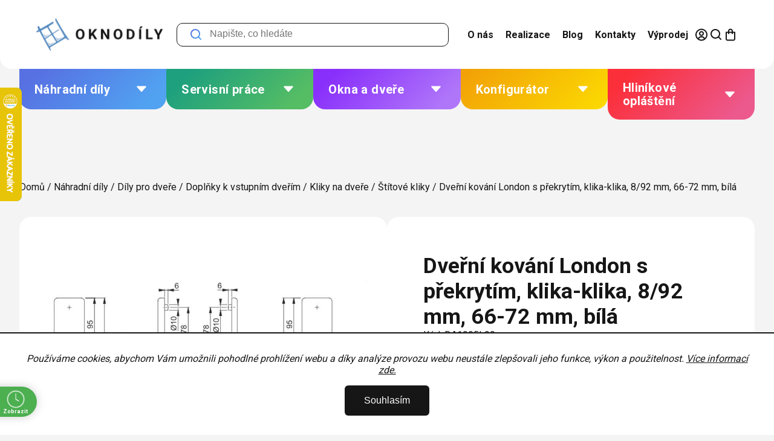

--- FILE ---
content_type: text/html; charset=utf-8
request_url: https://www.oknodily.cz/kliky-stitove/dverni-kovani-london-s-prekrytim--klika-klika--8-92-mm--66-72-mm--bila/
body_size: 36618
content:
<!doctype html><html lang="cs" dir="ltr" class="header-background-light external-fonts-loaded"><head><meta charset="utf-8" /><meta name="viewport" content="width=device-width,initial-scale=1" /><title>Dveřní kování London s překrytím, klika-klika, 8/92 mm, 66-72 mm, bílá - OKNODÍLY</title><link rel="preconnect" href="https://cdn.myshoptet.com" /><link rel="dns-prefetch" href="https://cdn.myshoptet.com" /><link rel="preload" href="https://cdn.myshoptet.com/prj/dist/master/cms/libs/jquery/jquery-1.11.3.min.js" as="script" /><link href="https://cdn.myshoptet.com/prj/dist/master/cms/templates/frontend_templates/shared/css/font-face/roboto.css" rel="stylesheet"><script>
dataLayer = [];
dataLayer.push({'shoptet' : {
    "pageType": "productDetail",
    "currency": "CZK",
    "currencyInfo": {
        "decimalSeparator": ",",
        "exchangeRate": 1,
        "priceDecimalPlaces": 2,
        "symbol": "K\u010d",
        "symbolLeft": 0,
        "thousandSeparator": " "
    },
    "language": "cs",
    "projectId": 121495,
    "product": {
        "id": 5714,
        "guid": "5135256c-517d-11ea-bd0c-9e442da4cfe7",
        "hasVariants": false,
        "codes": [
            {
                "code": "DA1905L99"
            }
        ],
        "code": "DA1905L99",
        "name": "Dve\u0159n\u00ed kov\u00e1n\u00ed London s p\u0159ekryt\u00edm, klika-klika, 8\/92 mm, 66-72 mm, b\u00edl\u00e1",
        "appendix": "",
        "weight": 0,
        "manufacturer": "MACO",
        "manufacturerGuid": "1F08492C62306ECC98CAE69B36739AB6",
        "currentCategory": "N\u00e1hradn\u00ed d\u00edly | D\u00edly pro dve\u0159e | Dopl\u0148ky k vstupn\u00edm dve\u0159\u00edm | Kliky na dve\u0159e  | \u0160t\u00edtov\u00e9 kliky",
        "currentCategoryGuid": "4cb6ee5c-726c-11ea-a065-0cc47a6c92bc",
        "defaultCategory": "N\u00e1hradn\u00ed d\u00edly | D\u00edly pro dve\u0159e | Dopl\u0148ky k vstupn\u00edm dve\u0159\u00edm | Kliky na dve\u0159e  | \u0160t\u00edtov\u00e9 kliky",
        "defaultCategoryGuid": "4cb6ee5c-726c-11ea-a065-0cc47a6c92bc",
        "currency": "CZK",
        "priceWithVat": 4579.3100000000004
    },
    "stocks": [
        {
            "id": "ext",
            "title": "Sklad",
            "isDeliveryPoint": 0,
            "visibleOnEshop": 1
        }
    ],
    "cartInfo": {
        "id": null,
        "freeShipping": false,
        "leftToFreeGift": {
            "formattedPrice": "0 K\u010d",
            "priceLeft": 0
        },
        "freeGift": false,
        "leftToFreeShipping": {
            "priceLeft": 1000,
            "dependOnRegion": 0,
            "formattedPrice": "1 000 K\u010d"
        },
        "discountCoupon": [],
        "getNoBillingShippingPrice": {
            "withoutVat": 0,
            "vat": 0,
            "withVat": 0
        },
        "cartItems": [],
        "taxMode": "ORDINARY"
    },
    "cart": [],
    "customer": {
        "priceRatio": 1,
        "priceListId": 1,
        "groupId": null,
        "registered": false,
        "mainAccount": false
    }
}});
dataLayer.push({'cookie_consent' : {
    "marketing": "denied",
    "analytics": "denied"
}});
document.addEventListener('DOMContentLoaded', function() {
    shoptet.consent.onAccept(function(agreements) {
        if (agreements.length == 0) {
            return;
        }
        dataLayer.push({
            'cookie_consent' : {
                'marketing' : (agreements.includes(shoptet.config.cookiesConsentOptPersonalisation)
                    ? 'granted' : 'denied'),
                'analytics': (agreements.includes(shoptet.config.cookiesConsentOptAnalytics)
                    ? 'granted' : 'denied')
            },
            'event': 'cookie_consent'
        });
    });
});
</script>

<!-- Google Tag Manager -->
<script>(function(w,d,s,l,i){w[l]=w[l]||[];w[l].push({'gtm.start':
new Date().getTime(),event:'gtm.js'});var f=d.getElementsByTagName(s)[0],
j=d.createElement(s),dl=l!='dataLayer'?'&l='+l:'';j.async=true;j.src=
'https://www.googletagmanager.com/gtm.js?id='+i+dl;f.parentNode.insertBefore(j,f);
})(window,document,'script','dataLayer','GTM-53MBJ34N');</script>
<!-- End Google Tag Manager -->

<meta property="og:type" content="website"><meta property="og:site_name" content="oknodily.cz"><meta property="og:url" content="https://www.oknodily.cz/kliky-stitove/dverni-kovani-london-s-prekrytim--klika-klika--8-92-mm--66-72-mm--bila/"><meta property="og:title" content="Dveřní kování London s překrytím, klika-klika, 8/92 mm, 66-72 mm, bílá - OKNODÍLY"><meta name="author" content="OKNODÍLY"><meta name="web_author" content="Shoptet.cz"><meta name="dcterms.rightsHolder" content="www.oknodily.cz"><meta name="robots" content="index,follow"><meta property="og:image" content="https://cdn.myshoptet.com/usr/www.oknodily.cz/user/shop/big/5714-1_perokresba.jpg?631c43c1"><meta property="og:description" content="Dveřní kování London s překrytím, klika-klika, 8/92 mm, 66-72 mm, bílá. "><meta name="description" content="Dveřní kování London s překrytím, klika-klika, 8/92 mm, 66-72 mm, bílá. "><meta name="google-site-verification" content="k79E6Pgxp_aH4VBL2ZEcWlMj1kSIXT8VPXRzgFt7lD0"><meta property="product:price:amount" content="4579.31"><meta property="product:price:currency" content="CZK"><style>:root {--color-primary: #239ceb;--color-primary-h: 204;--color-primary-s: 83%;--color-primary-l: 53%;--color-primary-hover: #239ceb;--color-primary-hover-h: 204;--color-primary-hover-s: 83%;--color-primary-hover-l: 53%;--color-secondary: #32cb00;--color-secondary-h: 105;--color-secondary-s: 100%;--color-secondary-l: 40%;--color-secondary-hover: #239ceb;--color-secondary-hover-h: 204;--color-secondary-hover-s: 83%;--color-secondary-hover-l: 53%;--color-tertiary: #239ceb;--color-tertiary-h: 204;--color-tertiary-s: 83%;--color-tertiary-l: 53%;--color-tertiary-hover: #239ceb;--color-tertiary-hover-h: 204;--color-tertiary-hover-s: 83%;--color-tertiary-hover-l: 53%;--color-header-background: #ffffff;--template-font: "Roboto";--template-headings-font: "Roboto";--header-background-url: none;--cookies-notice-background: #F8FAFB;--cookies-notice-color: #252525;--cookies-notice-button-hover: #27263f;--cookies-notice-link-hover: #3b3a5f;--templates-update-management-preview-mode-content: "Náhled aktualizací šablony je aktivní pro váš prohlížeč."}</style>
    <script>var shoptet = shoptet || {};</script>
    <script src="https://cdn.myshoptet.com/prj/dist/master/shop/dist/main-3g-header.js.b3b3f48cd33902743054.js"></script>
<!-- User include --><!-- api 608(256) html code header -->
<link rel="stylesheet" href="https://cdn.myshoptet.com/usr/api2.dklab.cz/user/documents/_doplnky/bannery/121495/2688/121495_2688.css" type="text/css" /><style>
        :root {
            --dklab-bannery-b-hp-padding: 15px;
            --dklab-bannery-b-hp-box-padding: 0px;
            --dklab-bannery-b-hp-big-screen: 25%;
            --dklab-bannery-b-hp-medium-screen: 25%;
            --dklab-bannery-b-hp-small-screen: 25%;
            --dklab-bannery-b-hp-tablet-screen: 25%;
            --dklab-bannery-b-hp-mobile-screen: 50%;

            --dklab-bannery-i-hp-icon-color: #187EAA;
            --dklab-bannery-i-hp-color: #000000;
            --dklab-bannery-i-hp-background: #FFFFFF;            
            
            --dklab-bannery-i-d-icon-color: #187EAA;
            --dklab-bannery-i-d-color: #000000;
            --dklab-bannery-i-d-background: #FFFFFF;


            --dklab-bannery-i-hp-w-big-screen: 4;
            --dklab-bannery-i-hp-w-medium-screen: 4;
            --dklab-bannery-i-hp-w-small-screen: 4;
            --dklab-bannery-i-hp-w-tablet-screen: 4;
            --dklab-bannery-i-hp-w-mobile-screen: 2;
            
            --dklab-bannery-i-d-w-big-screen: 4;
            --dklab-bannery-i-d-w-medium-screen: 4;
            --dklab-bannery-i-d-w-small-screen: 4;
            --dklab-bannery-i-d-w-tablet-screen: 4;
            --dklab-bannery-i-d-w-mobile-screen: 2;

        }</style>
<!-- api 706(352) html code header -->
<link rel="stylesheet" href="https://cdn.myshoptet.com/usr/api2.dklab.cz/user/documents/_doplnky/zalozky/121495/105/121495_105.css" type="text/css" /><style>
        :root {
            
        }
        </style>
<!-- api 473(125) html code header -->

                <style>
                    #order-billing-methods .radio-wrapper[data-guid="746468d7-9b1d-11ed-b7ab-ae0966dd538a"]:not(.cggooglepay), #order-billing-methods .radio-wrapper[data-guid="58e6b961-66d4-11eb-a065-0cc47a6c92bc"]:not(.cgapplepay) {
                        display: none;
                    }
                </style>
                <script type="text/javascript">
                    document.addEventListener('DOMContentLoaded', function() {
                        if (getShoptetDataLayer('pageType') === 'billingAndShipping') {
                            
                try {
                    if (window.ApplePaySession && window.ApplePaySession.canMakePayments()) {
                        document.querySelector('#order-billing-methods .radio-wrapper[data-guid="58e6b961-66d4-11eb-a065-0cc47a6c92bc"]').classList.add('cgapplepay');
                    }
                } catch (err) {} 
            
                            
                const cgBaseCardPaymentMethod = {
                        type: 'CARD',
                        parameters: {
                            allowedAuthMethods: ["PAN_ONLY", "CRYPTOGRAM_3DS"],
                            allowedCardNetworks: [/*"AMEX", "DISCOVER", "INTERAC", "JCB",*/ "MASTERCARD", "VISA"]
                        }
                };
                
                function cgLoadScript(src, callback)
                {
                    var s,
                        r,
                        t;
                    r = false;
                    s = document.createElement('script');
                    s.type = 'text/javascript';
                    s.src = src;
                    s.onload = s.onreadystatechange = function() {
                        if ( !r && (!this.readyState || this.readyState == 'complete') )
                        {
                            r = true;
                            callback();
                        }
                    };
                    t = document.getElementsByTagName('script')[0];
                    t.parentNode.insertBefore(s, t);
                } 
                
                function cgGetGoogleIsReadyToPayRequest() {
                    return Object.assign(
                        {},
                        {
                            apiVersion: 2,
                            apiVersionMinor: 0
                        },
                        {
                            allowedPaymentMethods: [cgBaseCardPaymentMethod]
                        }
                    );
                }

                function onCgGooglePayLoaded() {
                    let paymentsClient = new google.payments.api.PaymentsClient({environment: 'PRODUCTION'});
                    paymentsClient.isReadyToPay(cgGetGoogleIsReadyToPayRequest()).then(function(response) {
                        if (response.result) {
                            document.querySelector('#order-billing-methods .radio-wrapper[data-guid="746468d7-9b1d-11ed-b7ab-ae0966dd538a"]').classList.add('cggooglepay');	 	 	 	 	 
                        }
                    })
                    .catch(function(err) {});
                }
                
                cgLoadScript('https://pay.google.com/gp/p/js/pay.js', onCgGooglePayLoaded);
            
                        }
                    });
                </script> 
                
<!-- api 690(337) html code header -->
<script>var ophWidgetData={"lang":"cs","link":"","logo":true,"expanded":false,"lunchShow":true,"checkHoliday":true,"showWidgetStart":"07:00","showWidgetEnd":"20:00","beforeOpenStore":"5","beforeCloseStore":"5","openingHours":[{"day":1,"openHour":"07:00","closeHour":"15:00","openPause":"","closePause":"","closed":false},{"day":2,"openHour":"07:00","closeHour":"15:00","openPause":"","closePause":"","closed":false},{"day":3,"openHour":"07:00","closeHour":"15:00","openPause":"","closePause":"","closed":false},{"day":4,"openHour":"07:00","closeHour":"15:00","openPause":"","closePause":"","closed":false},{"day":5,"openHour":"07:00","closeHour":"15:00","openPause":"","closePause":"","closed":false},{"day":6,"openHour":"07:30","closeHour":"17:00","openPause":"","closePause":"","closed":true},{"day":7,"openHour":"07:30","closeHour":"17:00","openPause":"","closePause":"","closed":true}],"excludes":[{"date":"2022-12-23","openHour":"","closeHour":"","openPause":"","closePause":"","closed":true,"text":""},{"date":"2022-12-27","openHour":"","closeHour":"","openPause":"","closePause":"","closed":true,"text":""},{"date":"2022-12-28","openHour":"","closeHour":"","openPause":"","closePause":"","closed":true,"text":""},{"date":"2022-12-29","openHour":"","closeHour":"","openPause":"","closePause":"","closed":true,"text":""},{"date":"2022-12-30","openHour":"","closeHour":"","openPause":"","closePause":"","closed":true,"text":""},{"date":"2023-01-02","openHour":"","closeHour":"","openPause":"","closePause":"","closed":true,"text":""},{"date":"2023-01-03","openHour":"","closeHour":"","openPause":"","closePause":"","closed":true,"text":""},{"date":"2023-01-04","openHour":"","closeHour":"","openPause":"","closePause":"","closed":true,"text":""},{"date":"2023-01-05","openHour":"","closeHour":"","openPause":"","closePause":"","closed":true,"text":""},{"date":"2023-01-06","openHour":"","closeHour":"","openPause":"","closePause":"","closed":true,"text":""}],"holidayList":["01-01","01-05","08-05","05-07","06-07","28-09","28-10","17-11","24-12","25-12","26-12"],"todayLongFormat":false,"colors":{"bg_header_color":"","bg_logo_color":"","bg_title_color":"","bg_preopen_color":"#03a9f4","bg_open_color":"#4caf50","bg_pause_color":"#ff9800","bg_preclose_color":"#ff6f00","bg_close_color":"#e94b4b","color_exception_day":"#e94b4b"},"address":"Pr\u016fmyslov\u00e1 1890, 250 01 Brand\u00fds nad Labem","icon":"icon-03","bottomPosition":"25","hideOnMobile":false,"weekTurnOff":[],"directPosition":"ltr"}</script>
<!-- service 608(256) html code header -->
<link rel="stylesheet" href="https://cdn.myshoptet.com/usr/api.dklab.cz/user/documents/fontawesome/css/all.css?v=1.02" type="text/css" />
<!-- service 619(267) html code header -->
<link href="https://cdn.myshoptet.com/usr/302565.myshoptet.com/user/documents/addons/cartupsell.min.css?24.11.1" rel="stylesheet">
<!-- service 690(337) html code header -->
<link href="https://cdn.myshoptet.com/usr/mcore.myshoptet.com/user/documents/upload/addon01/ophWidget.min.css?v=1.6.9" rel="stylesheet" />


<!-- service 1709(1293) html code header -->
<style>
.shkRecapImgExtension {
    float: left;
    width: 50px;
    margin-right: 6px;
    margin-bottom: 2px;
}
.shkRecapImgExtension:not(:nth-of-type(1)) {
  display: none;
}

@media only screen and (max-width: 1200px) and (min-width: 992px) {
    .shkRecapImgExtension {
        width: 38px;
    }
    .template-13 .shkRecapImgExtension {
        margin-right: 0;
        margin-bottom: 5px;
        width: 100%;
    }
}
@media only screen and (max-width: 360px) {
	.shkRecapImgExtension {
        width: 38px;
    }
}
.template-08 #checkout-recapitulation a,
.template-06 #checkout-recapitulation a {
	display: inline;
}
@media only screen and (max-width: 760px) and (min-width: 640px) {
	.template-08 .shkRecapImgExtension {
		margin-right: 0;
        margin-bottom: 5px;
        width: 100%;
	}
  .template-08 #checkout-recapitulation a {
  	display: inline-block;
  }
}

@media only screen and (max-width: 992px) and (min-width: 640px) {
    .template-05 .shkRecapImgExtension,
    .template-04 .shkRecapImgExtension {
        width: 38px;
    }
}
</style>
<!-- project html code header -->
<meta name="google-site-verification" content="1_1QzrjUJBx0itmJPhAtYTa3jM7mz54lf6hrOvLKCOI" />
<meta name="google-site-verification" content="h7Zw5N5FIkC2pPOYRa9IUTx-QboQq7y5j99HLjd2MWM" />
<script src="https://oknodily.searchready.cz/serp-dist/searchready.bundle.js?clientConfigURL=https://oknodily.searchready.cz/api/serp/config/full-serp-cs-oknodily.json" type="application/javascript"></script>
<!-- Hotjar Tracking Code for Oknodíly.cz -->
<script>
    (function(h,o,t,j,a,r){
        h.hj=h.hj||function(){(h.hj.q=h.hj.q||[]).push(arguments)};
        h._hjSettings={hjid:5032717,hjsv:6};
        a=o.getElementsByTagName('head')[0];
        r=o.createElement('script');r.async=1;
        r.src=t+h._hjSettings.hjid+j+h._hjSettings.hjsv;
        a.appendChild(r);
    })(window,document,'https://static.hotjar.com/c/hotjar-','.js?sv=');
</script>
<style>
.price-additional { font-size: .8rem; }
.overall-wrapper:not(.hideSpinner)::before {
	content: '';
  display: block;
 	position: absolute;
  top: 0;
  left: 0;
  width: 100%;
  height: 100%;
  background-color: #f5f4f4;
  z-index: 999990;
}
.overall-wrapper:not(.hideSpinner)::after {
  content: '';
  border-color: #5590ec;
  border-right-color: transparent;
  z-index: 999991;
  position: absolute;
  left: 50%;
  top: 250px;
  display: block;
  width: 110px;
  height: 110px;
  margin-top: -54px;
  margin-left: -54px;
  border-style: solid;
  border-width: 3px;
  border-radius: 50%;
  font-size: 0;
  text-indent: -9999em;
  background-clip: content-box;
  -webkit-animation: load 1s infinite linear;
  animation: load 1s infinite linear;
}
.custom-footer__banner56 {
	max-width: 600px;
  margin-inline: auto;
}
@keyframes load {
	0% {
  	transform: rotate(0);
  }
  100% {
  	transform: rotate(360deg);
  }
}
.admin-bar {
	z-index: 1010;
}
#checkoutSidebar {
position: initial !important;
}
.shipping-billing-table .radio-wrapper .payment-logo {
     display: block !important;
    order: -1;
    max-width: 90px;
}
</style>
<link rel="preconnect" href="https://fonts.googleapis.com">
<link rel="preconnect" href="https://fonts.gstatic.com" crossorigin>
<link href="https://fonts.googleapis.com/css2?family=Roboto:wght@400;700&display=swap" rel="stylesheet">
<link href="/user/documents/assets/css/slick.css?v=1.0" rel="stylesheet" />
<link href="/user/documents/assets/css/styles.min.css?v=1.5.2" rel="stylesheet" />
<link href="/user/documents/okna-dvere/windows-doors.css?v=1.5.2" rel="stylesheet" />
<link href="/user/documents/assets/css/oknodily.css?v=0.1.2" rel="stylesheet" />

<script type="text/javascript">
  if (!Array.isArray(window.qbOptions)) {
    window.qbOptions = []
  }
  window.qbOptions.push({"baseUrl":"https://bots.sefbot.cz","use":"NePdxmoz1Bbj8K6Q/MqLdPEnLd7m6RWpJ"});
</script>
<script type="text/javascript" src="https://static.bots.sefbot.cz/website/js/widget2.0bc844f4.min.js" crossorigin="anonymous" defer data-no-minify="1"></script>
<script>var cardStyle = 'style-3' ;var cardPhoto = 'https://re1cz-my.sharepoint.com/personal/barbora_sklenarova_oknodily_cz//_layouts/15/onedrive.aspx?login_hint=barbora%2Esklenarova%40oknodily%2Ecz&id=%2Fpersonal%2Fbarbora%5Fsklenarova%5Foknodily%5Fcz%2FDocuments%2FOknodily%2Ecz%2FLogo%20nov%C3%A9%2Foknodily%5Flogo%5Fpod%5Fsebou%202%2Epng&parent=%2Fpersonal%2Fbarbora%5Fsklenarova%5Foknodily%5Fcz%2FDocuments%2FOknodily%2Ecz%2FLogo%20nov%C3%A9';var cardTitle = 'Kontakt';var cardDesc = 'Potřebujete poradit s výběrem? Kontaktujte nás každý pracovní den od 7:00 do 15:00, rádi Vám s výběrem pomůžeme. ';var cardPhone = '+420311908999';var cardEmail = 'obchod@oknodily.cz';var imagePhone = 'https://re1cz-my.sharepoint.com/personal/barbora_sklenarova_oknodily_cz//_layouts/15/onedrive.aspx?login_hint=barbora%2Esklenarova%40oknodily%2Ecz&id=%2Fpersonal%2Fbarbora%5Fsklenarova%5Foknodily%5Fcz%2FDocuments%2FOknodily%2Ecz%2FTelefon%2Epng&parent=%2Fpersonal%2Fbarbora%5Fsklenarova%5Foknodily%5Fcz%2FDocuments%2FOknodily%2Ecz';var imageEmail  = 'https://re1cz-my.sharepoint.com/personal/barbora_sklenarova_oknodily_cz//_layouts/15/onedrive.aspx?login_hint=barbora%2Esklenarova%40oknodily%2Ecz&id=%2Fpersonal%2Fbarbora%5Fsklenarova%5Foknodily%5Fcz%2FDocuments%2FOknodily%2Ecz%2FEmail%2Epng&parent=%2Fpersonal%2Fbarbora%5Fsklenarova%5Foknodily%5Fcz%2FDocuments%2FOknodily%2Ecz';</script>
<style>
	#carousel .extended-banner-texts { bottom: 0; border-radius: 20px 20px 0 0; padding: 60px 40px; background: linear-gradient(135.54deg, #F2A007 2.93%, #FEE800 120.42%); }
  #carousel .extended-banner-link { background-color: #161617; color: #FFF; }
  #carousel .extended-banner-title { margin-bottom: 24px; }
  .carousel-control { transform: translateX(calc(-200% - 2px)); bottom: 0; }
  .carousel-control.right { transform: translateX(-100%); border-radius: 0; }
  .carousel-control.left { border-radius: 10px 0 0 0; }
  #carousel .extended-banner-text { margin-bottom: 32px; font-size: 1.75rem; font-weight: 700; letter-spacing: 2%; }
  #carousel .extended-banner-text > div { display: inline-flex; border-radius: 5px; overflow: hidden; margin-top: 32px; background: #FFF; }
  #carousel .extended-banner-text > div > span { padding: 0.285em; }
  #carousel .extended-banner-text > div > span:first-child { background: linear-gradient(135deg, #1EA07E 14%, #55BD64 86%); color: #FFF; }
	#carousel .extended-banner-text > div > span:last-child { background: linear-gradient(135deg, #1EA07E 14%, #55BD64 86%); -webkit-background-clip: text; -webkit-text-fill-color: transparent; }
  #carousel .item { margin-bottom: 0; }
  #carousel .item.active, #carousel .item.active a, #carousel .item a img { display:block; min-height: 600px; }
  @media (max-width: 767px) {
  	#carousel .extended-banner-texts { margin: -20px 0 0; padding: 20px; }
    #carousel .extended-banner-text { font-size: 1.375rem; margin-bottom: 24px; }
    #carousel .extended-banner-text > div { margin-top: 24px; font-size: 1rem; }
    .carousel-control { bottom: 20px; right: 0; }
    .carousel-control.right { transform: none; }
    .carousel-control.left { transform: translateX(calc(-100% - 2px)); border-radius: 10px 0 0 10px; }
  }
</style>
<style>
	.toggle-window[data-target="search"] {
  	display: flex;
    align-items: center;
    justify-content: center;
  }
	.toggle-window[data-target="search"]::before {
  	content: url('/user/documents/assets/img/icon/search-black.svg');
    display: block;
    line-height: 0;
    width: 24px;
    height: 24px;
  }
  .sidebar .banner { border-radius: 20px; overflow: hidden; margin: 20px 0; }
  .category-description { margin-top: 24px; }
</style>
<!-- /User include --><link rel="shortcut icon" href="/favicon.ico" type="image/x-icon" /><link rel="canonical" href="https://www.oknodily.cz/kliky-stitove/dverni-kovani-london-s-prekrytim--klika-klika--8-92-mm--66-72-mm--bila/" />    <script>
        var _hwq = _hwq || [];
        _hwq.push(['setKey', 'EA89FFEF29994D61C10AEF9259FAAF1B']);
        _hwq.push(['setTopPos', '80']);
        _hwq.push(['showWidget', '21']);
        (function() {
            var ho = document.createElement('script');
            ho.src = 'https://cz.im9.cz/direct/i/gjs.php?n=wdgt&sak=EA89FFEF29994D61C10AEF9259FAAF1B';
            var s = document.getElementsByTagName('script')[0]; s.parentNode.insertBefore(ho, s);
        })();
    </script>
<script>!function(){var t={9196:function(){!function(){var t=/\[object (Boolean|Number|String|Function|Array|Date|RegExp)\]/;function r(r){return null==r?String(r):(r=t.exec(Object.prototype.toString.call(Object(r))))?r[1].toLowerCase():"object"}function n(t,r){return Object.prototype.hasOwnProperty.call(Object(t),r)}function e(t){if(!t||"object"!=r(t)||t.nodeType||t==t.window)return!1;try{if(t.constructor&&!n(t,"constructor")&&!n(t.constructor.prototype,"isPrototypeOf"))return!1}catch(t){return!1}for(var e in t);return void 0===e||n(t,e)}function o(t,r,n){this.b=t,this.f=r||function(){},this.d=!1,this.a={},this.c=[],this.e=function(t){return{set:function(r,n){u(c(r,n),t.a)},get:function(r){return t.get(r)}}}(this),i(this,t,!n);var e=t.push,o=this;t.push=function(){var r=[].slice.call(arguments,0),n=e.apply(t,r);return i(o,r),n}}function i(t,n,o){for(t.c.push.apply(t.c,n);!1===t.d&&0<t.c.length;){if("array"==r(n=t.c.shift()))t:{var i=n,a=t.a;if("string"==r(i[0])){for(var f=i[0].split("."),s=f.pop(),p=(i=i.slice(1),0);p<f.length;p++){if(void 0===a[f[p]])break t;a=a[f[p]]}try{a[s].apply(a,i)}catch(t){}}}else if("function"==typeof n)try{n.call(t.e)}catch(t){}else{if(!e(n))continue;for(var l in n)u(c(l,n[l]),t.a)}o||(t.d=!0,t.f(t.a,n),t.d=!1)}}function c(t,r){for(var n={},e=n,o=t.split("."),i=0;i<o.length-1;i++)e=e[o[i]]={};return e[o[o.length-1]]=r,n}function u(t,o){for(var i in t)if(n(t,i)){var c=t[i];"array"==r(c)?("array"==r(o[i])||(o[i]=[]),u(c,o[i])):e(c)?(e(o[i])||(o[i]={}),u(c,o[i])):o[i]=c}}window.DataLayerHelper=o,o.prototype.get=function(t){var r=this.a;t=t.split(".");for(var n=0;n<t.length;n++){if(void 0===r[t[n]])return;r=r[t[n]]}return r},o.prototype.flatten=function(){this.b.splice(0,this.b.length),this.b[0]={},u(this.a,this.b[0])}}()}},r={};function n(e){var o=r[e];if(void 0!==o)return o.exports;var i=r[e]={exports:{}};return t[e](i,i.exports,n),i.exports}n.n=function(t){var r=t&&t.__esModule?function(){return t.default}:function(){return t};return n.d(r,{a:r}),r},n.d=function(t,r){for(var e in r)n.o(r,e)&&!n.o(t,e)&&Object.defineProperty(t,e,{enumerable:!0,get:r[e]})},n.o=function(t,r){return Object.prototype.hasOwnProperty.call(t,r)},function(){"use strict";n(9196)}()}();</script>    <!-- Global site tag (gtag.js) - Google Analytics -->
    <script async src="https://www.googletagmanager.com/gtag/js?id=G-94TK5P59DJ"></script>
    <script>
        
        window.dataLayer = window.dataLayer || [];
        function gtag(){dataLayer.push(arguments);}
        

                    console.debug('default consent data');

            gtag('consent', 'default', {"ad_storage":"denied","analytics_storage":"denied","ad_user_data":"denied","ad_personalization":"denied","wait_for_update":500});
            dataLayer.push({
                'event': 'default_consent'
            });
        
        gtag('js', new Date());

                gtag('config', 'UA-86121692-1', { 'groups': "UA" });
        
                gtag('config', 'G-94TK5P59DJ', {"groups":"GA4","send_page_view":false,"content_group":"productDetail","currency":"CZK","page_language":"cs"});
        
                gtag('config', 'AW-864765980', {"allow_enhanced_conversions":true});
        
        
        
        
        
                    gtag('event', 'page_view', {"send_to":"GA4","page_language":"cs","content_group":"productDetail","currency":"CZK"});
        
                gtag('set', 'currency', 'CZK');

        gtag('event', 'view_item', {
            "send_to": "UA",
            "items": [
                {
                    "id": "DA1905L99",
                    "name": "Dve\u0159n\u00ed kov\u00e1n\u00ed London s p\u0159ekryt\u00edm, klika-klika, 8\/92 mm, 66-72 mm, b\u00edl\u00e1",
                    "category": "N\u00e1hradn\u00ed d\u00edly \/ D\u00edly pro dve\u0159e \/ Dopl\u0148ky k vstupn\u00edm dve\u0159\u00edm \/ Kliky na dve\u0159e  \/ \u0160t\u00edtov\u00e9 kliky",
                                        "brand": "MACO",
                                                            "price": 3784.55
                }
            ]
        });
        
        
        
        
        
                    gtag('event', 'view_item', {"send_to":"GA4","page_language":"cs","content_group":"productDetail","value":3784.5500000000002,"currency":"CZK","items":[{"item_id":"DA1905L99","item_name":"Dve\u0159n\u00ed kov\u00e1n\u00ed London s p\u0159ekryt\u00edm, klika-klika, 8\/92 mm, 66-72 mm, b\u00edl\u00e1","item_brand":"MACO","item_category":"N\u00e1hradn\u00ed d\u00edly","item_category2":"D\u00edly pro dve\u0159e","item_category3":"Dopl\u0148ky k vstupn\u00edm dve\u0159\u00edm","item_category4":"Kliky na dve\u0159e ","item_category5":"\u0160t\u00edtov\u00e9 kliky","price":3784.5500000000002,"quantity":1,"index":0}]});
        
        
        
        
        
        
        
        document.addEventListener('DOMContentLoaded', function() {
            if (typeof shoptet.tracking !== 'undefined') {
                for (var id in shoptet.tracking.bannersList) {
                    gtag('event', 'view_promotion', {
                        "send_to": "UA",
                        "promotions": [
                            {
                                "id": shoptet.tracking.bannersList[id].id,
                                "name": shoptet.tracking.bannersList[id].name,
                                "position": shoptet.tracking.bannersList[id].position
                            }
                        ]
                    });
                }
            }

            shoptet.consent.onAccept(function(agreements) {
                if (agreements.length !== 0) {
                    console.debug('gtag consent accept');
                    var gtagConsentPayload =  {
                        'ad_storage': agreements.includes(shoptet.config.cookiesConsentOptPersonalisation)
                            ? 'granted' : 'denied',
                        'analytics_storage': agreements.includes(shoptet.config.cookiesConsentOptAnalytics)
                            ? 'granted' : 'denied',
                                                                                                'ad_user_data': agreements.includes(shoptet.config.cookiesConsentOptPersonalisation)
                            ? 'granted' : 'denied',
                        'ad_personalization': agreements.includes(shoptet.config.cookiesConsentOptPersonalisation)
                            ? 'granted' : 'denied',
                        };
                    console.debug('update consent data', gtagConsentPayload);
                    gtag('consent', 'update', gtagConsentPayload);
                    dataLayer.push(
                        { 'event': 'update_consent' }
                    );
                }
            });
        });
    </script>
<script>
    (function(t, r, a, c, k, i, n, g) { t['ROIDataObject'] = k;
    t[k]=t[k]||function(){ (t[k].q=t[k].q||[]).push(arguments) },t[k].c=i;n=r.createElement(a),
    g=r.getElementsByTagName(a)[0];n.async=1;n.src=c;g.parentNode.insertBefore(n,g)
    })(window, document, 'script', '//www.heureka.cz/ocm/sdk.js?source=shoptet&version=2&page=product_detail', 'heureka', 'cz');

    heureka('set_user_consent', 0);
</script>
</head><body class="desktop id-2777 in-kliky-stitove template-11 type-product type-detail one-column-body columns-mobile-2 columns-4 blank-mode blank-mode-css ums_a11y_category_page--on ums_discussion_rating_forms--off ums_a11y_pagination--on mobile-header-version-0">
        <div id="fb-root"></div>
        <script>
            window.fbAsyncInit = function() {
                FB.init({
//                    appId            : 'your-app-id',
                    autoLogAppEvents : true,
                    xfbml            : true,
                    version          : 'v19.0'
                });
            };
        </script>
        <script async defer crossorigin="anonymous" src="https://connect.facebook.net/cs_CZ/sdk.js"></script><script>
{
  shoptet: {
    pageType: "homepage",
    currency: "CZK",
    currencyInfo: {
      decimalSeparator: ",",
      exchangeRate: 1,
      priceDecimalPlaces: 0,
      symbol: "Kč",
      symbolLeft: 0,
      thousandSeparator: " ",
      code: "CZK"
    },
    language: "cs",
    projectId: 121495,
    cartInfo: {
      freeShipping: false,
      leftToFreeGift: {formattedPrice: "0 Kč", priceLeft: 0},
      freeGift: false,
      leftToFreeShipping: {
        priceLeft: 639,
        dependOnRegion: 0,
        formattedPrice: "639 Kč"
      },
      discountCoupon: [],
      getNoBillingShippingPrice: {
        withoutVat: 298,
        vat: 63,
        withVat: 361,
        withVatUnrounded: 361
      },
      cartItems: [
        {
          code: "GK171180001",
          priceId: 70523,
          quantity: 1,
          priceWithVat: 361,
          priceWithoutDiscount: 351,
          discounts: {
            quantityRatio: 1,
            customerRatio: 1,
            volumeRatio: 1,
            couponRatio: 1,
            unknown: 1,
            minimalRatio: null,
            customerGroupMaximum: null,
            cashDeskPriceRatio: 1,
            summaryRatio: 1,
            finalRatio: 1
          },
          itemId: "6593df14c65c4",
          name: "G-U balkonová západka Výběr profilu: Accord, Aluplas" +
                "t, Deceuninck, Internova, Profine, Wymar",
          weight: 0.2
        }
      ],
      taxMode: "ORDINARY"
    },
    cart: [
      {
        code: "GK171180001",
        priceId: 70523,
        quantity: 1,
        priceWithVat: 361,
        priceWithoutDiscount: 351,
        discounts: {
          quantityRatio: 1,
          customerRatio: 1,
          volumeRatio: 1,
          couponRatio: 1,
          unknown: 1,
          minimalRatio: null,
          customerGroupMaximum: null,
          cashDeskPriceRatio: 1,
          summaryRatio: 1,
          finalRatio: 1
        },
        itemId: "6593df14c65c4",
        name: "G-U balkonová západka Výběr profilu: Accord, Aluplast," +
              " Deceuninck, Internova, Profine, Wymar",
        weight: 0.2
      }
    ],
    customer: {
      priceRatio: 1,
      priceListId: 1,
      groupId: null,
      registered: false,
      mainAccount: false
    },
    traffic_type: "internal"
  },
  cookie_consent: {marketing: "granted", analytics: "granted"},
  event: "form_start",
  gtm: {
    uniqueEventId: 0,
    start: 1704436847339,
    priorityId: 1,
    allowlist: undefined,
    blocklist: undefined,
    whitelist: undefined,
    blacklist: undefined
  },
  luigisbox: {
    service: "LBRecommender",
    interaction: "display",
    user_input: undefined,
    result_type: undefined,
    result_id: undefined
  },
  fbpixel: "loaded",
  tagTypeBlacklist: undefined,
  eventModel: {
    form_id: "formLoginIncluded",
    form_name: null,
    form_destination: "https://www.oknodily.cz/action/Customer/Login/",
    form_length: 6,
    first_field_id: "",
    first_field_name: "email",
    first_field_type: "email",
    first_field_position: 1
  }
}
</script>

<!-- Google Tag Manager (noscript) -->
<noscript><iframe src="https://www.googletagmanager.com/ns.html?id=GTM-53MBJ34N"
height="0" width="0" style="display:none;visibility:hidden"></iframe></noscript>
<!-- End Google Tag Manager (noscript) -->

    <div class="siteCookies siteCookies--center siteCookies--light js-siteCookies" role="dialog" data-testid="cookiesPopup" data-nosnippet>
        <div class="siteCookies__form">
            <div class="siteCookies__content">
                <div class="siteCookies__text">
                    <span><em>Používáme cookies, abychom Vám umožnili pohodlné prohlížení webu a díky analýze provozu webu neustále zlepšovali jeho funkce, výkon a použitelnost. <a href="/informace-pro-vas/soubory-cookie/" target="_blank" rel="noopener noreferrer">Více informací zde.</a></em></span><br /><span></span>
                </div>
                <p class="siteCookies__links">
                    <button class="siteCookies__link js-cookies-settings" aria-label="Nastavení cookies" data-testid="cookiesSettings">Nastavení</button>
                </p>
            </div>
            <div class="siteCookies__buttonWrap">
                                <button class="siteCookies__button js-cookiesConsentSubmit" value="all" aria-label="Přijmout cookies" data-testid="buttonCookiesAccept">Souhlasím</button>
            </div>
        </div>
        <script>
            document.addEventListener("DOMContentLoaded", () => {
                const siteCookies = document.querySelector('.js-siteCookies');
                document.addEventListener("scroll", shoptet.common.throttle(() => {
                    const st = document.documentElement.scrollTop;
                    if (st > 1) {
                        siteCookies.classList.add('siteCookies--scrolled');
                    } else {
                        siteCookies.classList.remove('siteCookies--scrolled');
                    }
                }, 100));
            });
        </script>
    </div>
<a href="#content" class="skip-link sr-only">Přejít na obsah</a><div class="overall-wrapper"><div class="user-action"><div class="container"><div class="user-action-in"><div class="user-action-login popup-widget login-widget"><div class="popup-widget-inner"><h2>Přihlášení k vašemu účtu</h2><div id="customerLogin"><form action="/action/Customer/Login/" method="post" id="formLoginIncluded" class="csrf-enabled" data-testid="formLogin"><input type="hidden" name="referer" value="" /><div class="form-group"><div class="input-wrapper email js-validated-element-wrapper no-label"><input type="email" name="email" class="form-control" placeholder="E-mailová adresa (např. jan@novak.cz)" data-testid="inputEmail" autocomplete="email" required /></div></div><div class="form-group"><div class="input-wrapper password js-validated-element-wrapper no-label"><input type="password" name="password" class="form-control" placeholder="Heslo" data-testid="inputPassword" autocomplete="current-password" required /><span class="no-display">Nemůžete vyplnit toto pole</span><input type="text" name="surname" value="" class="no-display" /></div></div><div class="form-group"><div class="login-wrapper"><button type="submit" class="btn btn-secondary btn-text btn-login" data-testid="buttonSubmit">Přihlásit se</button><div class="password-helper"><a href="/registrace/" data-testid="signup" rel="nofollow">Nová registrace</a><a href="/klient/zapomenute-heslo/" rel="nofollow">Zapomenuté heslo</a></div></div></div><div class="social-login-buttons"><div class="social-login-buttons-divider"><span>nebo</span></div><div class="form-group"><a href="/action/Social/login/?provider=Facebook" class="login-btn facebook" rel="nofollow"><span class="login-facebook-icon"></span><strong>Přihlásit se přes Facebook</strong></a></div><div class="form-group"><a href="/action/Social/login/?provider=Google" class="login-btn google" rel="nofollow"><span class="login-google-icon"></span><strong>Přihlásit se přes Google</strong></a></div><div class="form-group"><a href="/action/Social/login/?provider=Seznam" class="login-btn seznam" rel="nofollow"><span class="login-seznam-icon"></span><strong>Přihlásit se přes Seznam</strong></a></div></div></form>
</div></div></div>
    <div id="cart-widget" class="user-action-cart popup-widget cart-widget loader-wrapper" data-testid="popupCartWidget" role="dialog" aria-hidden="true"><div class="popup-widget-inner cart-widget-inner place-cart-here"><div class="loader-overlay"><div class="loader"></div></div></div><div class="cart-widget-button"><a href="/kosik/" class="btn btn-conversion" id="continue-order-button" rel="nofollow" data-testid="buttonNextStep">Pokračovat do košíku</a></div></div></div>
</div></div><div class="top-navigation-bar" data-testid="topNavigationBar">

    <div class="container">

        <div class="top-navigation-contacts">
            <strong>Zákaznická podpora:</strong><a href="tel:311908999" class="project-phone" aria-label="Zavolat na 311908999" data-testid="contactboxPhone"><span>311908999</span></a><a href="mailto:obchod@oknodily.cz" class="project-email" data-testid="contactboxEmail"><span>obchod@oknodily.cz</span></a>        </div>

                            <div class="top-navigation-menu">
                <div class="top-navigation-menu-trigger"></div>
                <ul class="top-navigation-bar-menu">
                                            <li class="top-navigation-menu-item-3504">
                            <a href="/o-nas/">O nás</a>
                        </li>
                                            <li class="top-navigation-menu-item-5122">
                            <a href="/realizace/">Realizace</a>
                        </li>
                                            <li class="top-navigation-menu-item-1526">
                            <a href="/blog/">Blog</a>
                        </li>
                                            <li class="top-navigation-menu-item-29">
                            <a href="/kontakty/">Kontakty</a>
                        </li>
                                            <li class="top-navigation-menu-item-5137">
                            <a href="/vyprodej/">Výprodej</a>
                        </li>
                                    </ul>
                <ul class="top-navigation-bar-menu-helper"></ul>
            </div>
        
        <div class="top-navigation-tools top-navigation-tools--language">
            <div class="responsive-tools">
                <a href="#" class="toggle-window" data-target="search" aria-label="Hledat" data-testid="linkSearchIcon"></a>
                                                            <a href="#" class="toggle-window" data-target="login"></a>
                                                    <a href="#" class="toggle-window" data-target="navigation" aria-label="Menu" data-testid="hamburgerMenu"></a>
            </div>
                <div class="dropdown">
        <span>Ceny v:</span>
        <button id="topNavigationDropdown" type="button" data-toggle="dropdown" aria-haspopup="true" aria-expanded="false">
            CZK
            <span class="caret"></span>
        </button>
        <ul class="dropdown-menu" aria-labelledby="topNavigationDropdown"><li><a href="/action/Currency/changeCurrency/?currencyCode=CZK" rel="nofollow">CZK</a></li><li><a href="/action/Currency/changeCurrency/?currencyCode=EUR" rel="nofollow">EUR</a></li><li><a href="/action/Currency/changeCurrency/?currencyCode=SEK" rel="nofollow">SEK</a></li></ul>
    </div>
            <a href="/login/?backTo=%2Fkliky-stitove%2Fdverni-kovani-london-s-prekrytim--klika-klika--8-92-mm--66-72-mm--bila%2F" class="top-nav-button top-nav-button-login primary login toggle-window" data-target="login" data-testid="signin" rel="nofollow"><span>Přihlášení</span></a>        </div>

    </div>

</div>
<header id="header"><div class="container navigation-wrapper">
    <div class="header-top">
        <div class="site-name-wrapper">
            <div class="site-name"><a href="/" data-testid="linkWebsiteLogo"><img src="https://cdn.myshoptet.com/usr/www.oknodily.cz/user/logos/logo_nove.png" alt="OKNODÍLY" fetchpriority="low" /></a></div>        </div>
        <div class="search" itemscope itemtype="https://schema.org/WebSite">
            <meta itemprop="headline" content="Štítové kliky"/><meta itemprop="url" content="https://www.oknodily.cz"/><meta itemprop="text" content="Dveřní kování London s překrytím, klika-klika, 8/92 mm, 66-72 mm, bílá. "/>            <form action="/action/ProductSearch/prepareString/" method="post"
    id="formSearchForm" class="search-form compact-form js-search-main"
    itemprop="potentialAction" itemscope itemtype="https://schema.org/SearchAction" data-testid="searchForm">
    <fieldset>
        <meta itemprop="target"
            content="https://www.oknodily.cz/vyhledavani/?string={string}"/>
        <input type="hidden" name="language" value="cs"/>
        
            
<input
    type="search"
    name="string"
        class="query-input form-control search-input js-search-input"
    placeholder="Napište, co hledáte"
    autocomplete="off"
    required
    itemprop="query-input"
    aria-label="Hledat"
    data-testid="searchInput"
>
            <button type="submit" class="btn btn-default" data-testid="searchBtn">Hledat</button>
        
    </fieldset>
</form>
        </div>
        <div class="navigation-buttons">
                
    <a href="/kosik/" class="btn btn-icon toggle-window cart-count" data-target="cart" data-hover="true" data-redirect="true" data-testid="headerCart" rel="nofollow" aria-haspopup="dialog" aria-expanded="false" aria-controls="cart-widget">
        
                <span class="sr-only">Nákupní košík</span>
        
            <span class="cart-price visible-lg-inline-block" data-testid="headerCartPrice">
                                    Prázdný košík                            </span>
        
    
            </a>
        </div>
    </div>
    <nav id="navigation" aria-label="Hlavní menu" data-collapsible="true"><div class="navigation-in menu"><ul class="menu-level-1" role="menubar" data-testid="headerMenuItems"><li class="menu-item-4719 ext" role="none"><a href="/nahradni-dily/" data-testid="headerMenuItem" role="menuitem" aria-haspopup="true" aria-expanded="false"><b>Náhradní díly</b><span class="submenu-arrow"></span></a><ul class="menu-level-2" aria-label="Náhradní díly" tabindex="-1" role="menu"><li class="menu-item-5128" role="none"><a href="/nejprodavanejsi/" class="menu-image" data-testid="headerMenuItem" tabindex="-1" aria-hidden="true"><img src="data:image/svg+xml,%3Csvg%20width%3D%22140%22%20height%3D%22100%22%20xmlns%3D%22http%3A%2F%2Fwww.w3.org%2F2000%2Fsvg%22%3E%3C%2Fsvg%3E" alt="" aria-hidden="true" width="140" height="100"  data-src="https://cdn.myshoptet.com/usr/www.oknodily.cz/user/categories/thumb/1000_f_42096498_fxtyqj6sphovipqhmtjhjd1sajqspawk.jpg" fetchpriority="low" /></a><div><a href="/nejprodavanejsi/" data-testid="headerMenuItem" role="menuitem"><span>Nejprodávanější</span></a>
                        </div></li><li class="menu-item-5275" role="none"><a href="/trvale-snizena-cena/" class="menu-image" data-testid="headerMenuItem" tabindex="-1" aria-hidden="true"><img src="data:image/svg+xml,%3Csvg%20width%3D%22140%22%20height%3D%22100%22%20xmlns%3D%22http%3A%2F%2Fwww.w3.org%2F2000%2Fsvg%22%3E%3C%2Fsvg%3E" alt="" aria-hidden="true" width="140" height="100"  data-src="https://cdn.myshoptet.com/usr/www.oknodily.cz/user/categories/thumb/sn__mek_obrazovky_2025-02-04_095330.png" fetchpriority="low" /></a><div><a href="/trvale-snizena-cena/" data-testid="headerMenuItem" role="menuitem"><span>Trvale snížená cena</span></a>
                        </div></li><li class="menu-item-5160 has-third-level" role="none"><a href="/vyhodne-sady/" class="menu-image" data-testid="headerMenuItem" tabindex="-1" aria-hidden="true"><img src="data:image/svg+xml,%3Csvg%20width%3D%22140%22%20height%3D%22100%22%20xmlns%3D%22http%3A%2F%2Fwww.w3.org%2F2000%2Fsvg%22%3E%3C%2Fsvg%3E" alt="" aria-hidden="true" width="140" height="100"  data-src="https://cdn.myshoptet.com/usr/www.oknodily.cz/user/categories/thumb/ikona_koupit_idelani_velkost_2.jpg" fetchpriority="low" /></a><div><a href="/vyhodne-sady/" data-testid="headerMenuItem" role="menuitem"><span>Výhodné sady</span></a>
                                                    <ul class="menu-level-3" role="menu">
                                                                    <li class="menu-item-5278" role="none">
                                        <a href="/sady-na-opravu-zaluzii/" data-testid="headerMenuItem" role="menuitem">
                                            Sady na opravu žaluzií</a>,                                    </li>
                                                                    <li class="menu-item-5281" role="none">
                                        <a href="/sady-pro-okenni-site/" data-testid="headerMenuItem" role="menuitem">
                                            Sady pro okenní sítě</a>                                    </li>
                                                            </ul>
                        </div></li><li class="menu-item-4749 has-third-level" role="none"><a href="/kovani-2/" class="menu-image" data-testid="headerMenuItem" tabindex="-1" aria-hidden="true"><img src="data:image/svg+xml,%3Csvg%20width%3D%22140%22%20height%3D%22100%22%20xmlns%3D%22http%3A%2F%2Fwww.w3.org%2F2000%2Fsvg%22%3E%3C%2Fsvg%3E" alt="" aria-hidden="true" width="140" height="100"  data-src="https://cdn.myshoptet.com/usr/www.oknodily.cz/user/categories/thumb/nahradni_dily_kovani_okno.png" fetchpriority="low" /></a><div><a href="/kovani-2/" data-testid="headerMenuItem" role="menuitem"><span>Kování podle značek</span></a>
                                                    <ul class="menu-level-3" role="menu">
                                                                    <li class="menu-item-950" role="none">
                                        <a href="/roto/" data-testid="headerMenuItem" role="menuitem">
                                            Kování ROTO</a>,                                    </li>
                                                                    <li class="menu-item-944" role="none">
                                        <a href="/maco/" data-testid="headerMenuItem" role="menuitem">
                                            Kování MACO</a>,                                    </li>
                                                                    <li class="menu-item-1010" role="none">
                                        <a href="/wink-haus/" data-testid="headerMenuItem" role="menuitem">
                                            Kování WINKHAUS</a>,                                    </li>
                                                                    <li class="menu-item-1016" role="none">
                                        <a href="/gu/" data-testid="headerMenuItem" role="menuitem">
                                            Kování G-U  (Gretsch-Unitas)</a>,                                    </li>
                                                                    <li class="menu-item-956" role="none">
                                        <a href="/schuco/" data-testid="headerMenuItem" role="menuitem">
                                            Kování SCHÜCO</a>,                                    </li>
                                                                    <li class="menu-item-1019" role="none">
                                        <a href="/schuring/" data-testid="headerMenuItem" role="menuitem">
                                            Kování SCHÜRING</a>,                                    </li>
                                                                    <li class="menu-item-3041" role="none">
                                        <a href="/siegenia/" data-testid="headerMenuItem" role="menuitem">
                                            Kování SIEGENIA</a>,                                    </li>
                                                                    <li class="menu-item-3191" role="none">
                                        <a href="/wicona/" data-testid="headerMenuItem" role="menuitem">
                                            Kování WICONA</a>,                                    </li>
                                                                    <li class="menu-item-1025" role="none">
                                        <a href="/sobinco/" data-testid="headerMenuItem" role="menuitem">
                                            Kování SOBINCO</a>,                                    </li>
                                                                    <li class="menu-item-1013" role="none">
                                        <a href="/fapim/" data-testid="headerMenuItem" role="menuitem">
                                            Kování FAPIM</a>,                                    </li>
                                                                    <li class="menu-item-3342" role="none">
                                        <a href="/kovani-pro-hlinikova-okna-a-dvere/" data-testid="headerMenuItem" role="menuitem">
                                            Kování pro hliníková okna a dveře</a>,                                    </li>
                                                                    <li class="menu-item-5242" role="none">
                                        <a href="/kfv-2/" data-testid="headerMenuItem" role="menuitem">
                                            KFV</a>                                    </li>
                                                            </ul>
                        </div></li><li class="menu-item-4737 has-third-level" role="none"><a href="/dily-pro-okna/" class="menu-image" data-testid="headerMenuItem" tabindex="-1" aria-hidden="true"><img src="data:image/svg+xml,%3Csvg%20width%3D%22140%22%20height%3D%22100%22%20xmlns%3D%22http%3A%2F%2Fwww.w3.org%2F2000%2Fsvg%22%3E%3C%2Fsvg%3E" alt="" aria-hidden="true" width="140" height="100"  data-src="https://cdn.myshoptet.com/usr/www.oknodily.cz/user/categories/thumb/nahradni_dily_pro_okna.png" fetchpriority="low" /></a><div><a href="/dily-pro-okna/" data-testid="headerMenuItem" role="menuitem"><span>Díly pro okna</span></a>
                                                    <ul class="menu-level-3" role="menu">
                                                                    <li class="menu-item-4896" role="none">
                                        <a href="/kovani-pro-okna-2/" data-testid="headerMenuItem" role="menuitem">
                                            Kování pro okna</a>,                                    </li>
                                                                    <li class="menu-item-1412" role="none">
                                        <a href="/okenni-kliky-2/" data-testid="headerMenuItem" role="menuitem">
                                            Kliky na okna</a>,                                    </li>
                                                                    <li class="menu-item-3516" role="none">
                                        <a href="/pakove-ovladani-oken/" data-testid="headerMenuItem" role="menuitem">
                                            Pákové ovládání oken</a>,                                    </li>
                                                                    <li class="menu-item-923" role="none">
                                        <a href="/detske-bezpecnostni-pojistky/" data-testid="headerMenuItem" role="menuitem">
                                            Bezpečnostní pojistky</a>                                    </li>
                                                            </ul>
                        </div></li><li class="menu-item-4740 has-third-level" role="none"><a href="/dily-pro-dvere/" class="menu-image" data-testid="headerMenuItem" tabindex="-1" aria-hidden="true"><img src="data:image/svg+xml,%3Csvg%20width%3D%22140%22%20height%3D%22100%22%20xmlns%3D%22http%3A%2F%2Fwww.w3.org%2F2000%2Fsvg%22%3E%3C%2Fsvg%3E" alt="" aria-hidden="true" width="140" height="100"  data-src="https://cdn.myshoptet.com/usr/www.oknodily.cz/user/categories/thumb/nahradni_dily_pro_dvere.png" fetchpriority="low" /></a><div><a href="/dily-pro-dvere/" data-testid="headerMenuItem" role="menuitem"><span>Díly pro dveře</span></a>
                                                    <ul class="menu-level-3" role="menu">
                                                                    <li class="menu-item-5171" role="none">
                                        <a href="/zamky-ke-dverim/" data-testid="headerMenuItem" role="menuitem">
                                            Zámky ke dveřím</a>,                                    </li>
                                                                    <li class="menu-item-1487" role="none">
                                        <a href="/doplnky-pro-vstupni-dvere/" data-testid="headerMenuItem" role="menuitem">
                                            Doplňky k vstupním dveřím</a>,                                    </li>
                                                                    <li class="menu-item-3562" role="none">
                                        <a href="/doplnky-k-balkonovym-dverim/" data-testid="headerMenuItem" role="menuitem">
                                            Doplňky k balkonovým dveřím</a>,                                    </li>
                                                                    <li class="menu-item-3604" role="none">
                                        <a href="/doplnky-k-posuvnym-dverim/" data-testid="headerMenuItem" role="menuitem">
                                            Doplňky k posuvným dveřím</a>                                    </li>
                                                            </ul>
                        </div></li><li class="menu-item-4743 has-third-level" role="none"><a href="/dily-pro-zaluzie/" class="menu-image" data-testid="headerMenuItem" tabindex="-1" aria-hidden="true"><img src="data:image/svg+xml,%3Csvg%20width%3D%22140%22%20height%3D%22100%22%20xmlns%3D%22http%3A%2F%2Fwww.w3.org%2F2000%2Fsvg%22%3E%3C%2Fsvg%3E" alt="" aria-hidden="true" width="140" height="100"  data-src="https://cdn.myshoptet.com/usr/www.oknodily.cz/user/categories/thumb/dily_pro_zaluzie_oprava_zaluzii.png" fetchpriority="low" /></a><div><a href="/dily-pro-zaluzie/" data-testid="headerMenuItem" role="menuitem"><span>Díly pro žaluzie</span></a>
                                                    <ul class="menu-level-3" role="menu">
                                                                    <li class="menu-item-1031" role="none">
                                        <a href="/ovladani-retizkove--isso-prim-loco/" data-testid="headerMenuItem" role="menuitem">
                                            Ovládání řetízkové </a>,                                    </li>
                                                                    <li class="menu-item-1034" role="none">
                                        <a href="/ovladani-snurkove--eco/" data-testid="headerMenuItem" role="menuitem">
                                            Ovládání šňůrkové </a>,                                    </li>
                                                                    <li class="menu-item-1457" role="none">
                                        <a href="/venkovni-zaluzie/" data-testid="headerMenuItem" role="menuitem">
                                            Venkovní žaluzie</a>,                                    </li>
                                                                    <li class="menu-item-3197" role="none">
                                        <a href="/vertikalni-zaluzie/" data-testid="headerMenuItem" role="menuitem">
                                            Vertikální žaluzie</a>                                    </li>
                                                            </ul>
                        </div></li><li class="menu-item-4746 has-third-level" role="none"><a href="/dily-pro-site/" class="menu-image" data-testid="headerMenuItem" tabindex="-1" aria-hidden="true"><img src="data:image/svg+xml,%3Csvg%20width%3D%22140%22%20height%3D%22100%22%20xmlns%3D%22http%3A%2F%2Fwww.w3.org%2F2000%2Fsvg%22%3E%3C%2Fsvg%3E" alt="" aria-hidden="true" width="140" height="100"  data-src="https://cdn.myshoptet.com/usr/www.oknodily.cz/user/categories/thumb/istock-487801186.jpg" fetchpriority="low" /></a><div><a href="/dily-pro-site/" data-testid="headerMenuItem" role="menuitem"><span>Díly pro sítě</span></a>
                                                    <ul class="menu-level-3" role="menu">
                                                                    <li class="menu-item-1185" role="none">
                                        <a href="/dverni-site-nahradni-dily/" data-testid="headerMenuItem" role="menuitem">
                                            Dveřní sítě - náhradní díly </a>,                                    </li>
                                                                    <li class="menu-item-1182" role="none">
                                        <a href="/okenni-site-nahradni-dily/" data-testid="headerMenuItem" role="menuitem">
                                            Okenní sítě - náhradní díly </a>                                    </li>
                                                            </ul>
                        </div></li><li class="menu-item-1212 has-third-level" role="none"><a href="/tesneni/" class="menu-image" data-testid="headerMenuItem" tabindex="-1" aria-hidden="true"><img src="data:image/svg+xml,%3Csvg%20width%3D%22140%22%20height%3D%22100%22%20xmlns%3D%22http%3A%2F%2Fwww.w3.org%2F2000%2Fsvg%22%3E%3C%2Fsvg%3E" alt="" aria-hidden="true" width="140" height="100"  data-src="https://cdn.myshoptet.com/usr/www.oknodily.cz/user/categories/thumb/tesneni_oken.png" fetchpriority="low" /></a><div><a href="/tesneni/" data-testid="headerMenuItem" role="menuitem"><span>Těsnění </span></a>
                                                    <ul class="menu-level-3" role="menu">
                                                                    <li class="menu-item-5015" role="none">
                                        <a href="/tesneni-pro-plastova-okna-a-dvere-2/" data-testid="headerMenuItem" role="menuitem">
                                            Těsnění pro plastová okna a dveře</a>,                                    </li>
                                                                    <li class="menu-item-5018" role="none">
                                        <a href="/tesneni-pro-drevena-okna-a-dvere-2/" data-testid="headerMenuItem" role="menuitem">
                                            Těsnění pro dřevěná okna a dveře</a>,                                    </li>
                                                                    <li class="menu-item-5021" role="none">
                                        <a href="/tesneni-pro-hlinikova-okna-a-dvere/" data-testid="headerMenuItem" role="menuitem">
                                            Těsnění pro hliníková okna a dveře</a>,                                    </li>
                                                                    <li class="menu-item-5036" role="none">
                                        <a href="/samolepici-tesneni-a-kartacove-listy/" data-testid="headerMenuItem" role="menuitem">
                                            Samolepící těsnění a kartáčové lišty</a>                                    </li>
                                                            </ul>
                        </div></li><li class="menu-item-4752 has-third-level" role="none"><a href="/doplnky-a-dalsi/" class="menu-image" data-testid="headerMenuItem" tabindex="-1" aria-hidden="true"><img src="data:image/svg+xml,%3Csvg%20width%3D%22140%22%20height%3D%22100%22%20xmlns%3D%22http%3A%2F%2Fwww.w3.org%2F2000%2Fsvg%22%3E%3C%2Fsvg%3E" alt="" aria-hidden="true" width="140" height="100"  data-src="https://cdn.myshoptet.com/usr/www.oknodily.cz/user/categories/thumb/udrzba_serizovani_pece_oken.png" fetchpriority="low" /></a><div><a href="/doplnky-a-dalsi/" data-testid="headerMenuItem" role="menuitem"><span>Doplňky a další</span></a>
                                                    <ul class="menu-level-3" role="menu">
                                                                    <li class="menu-item-5197" role="none">
                                        <a href="/stavebni-chemie/" data-testid="headerMenuItem" role="menuitem">
                                            Stavební chemie</a>,                                    </li>
                                                                    <li class="menu-item-5070" role="none">
                                        <a href="/doplnky-pro-servis-oken/" data-testid="headerMenuItem" role="menuitem">
                                            Doplňky pro servis oken</a>,                                    </li>
                                                                    <li class="menu-item-3273" role="none">
                                        <a href="/udrzba-oken-a-dveri/" data-testid="headerMenuItem" role="menuitem">
                                            Údržba oken a dveří</a>,                                    </li>
                                                                    <li class="menu-item-1469" role="none">
                                        <a href="/venkovni-rolety/" data-testid="headerMenuItem" role="menuitem">
                                            Venkovní rolety</a>,                                    </li>
                                                                    <li class="menu-item-4980" role="none">
                                        <a href="/darkove-poukazy/" data-testid="headerMenuItem" role="menuitem">
                                            Dárkové poukazy</a>                                    </li>
                                                            </ul>
                        </div></li><li class="menu-item-5137 has-third-level" role="none"><a href="/vyprodej/" class="menu-image" data-testid="headerMenuItem" tabindex="-1" aria-hidden="true"><img src="data:image/svg+xml,%3Csvg%20width%3D%22140%22%20height%3D%22100%22%20xmlns%3D%22http%3A%2F%2Fwww.w3.org%2F2000%2Fsvg%22%3E%3C%2Fsvg%3E" alt="" aria-hidden="true" width="140" height="100"  data-src="https://cdn.myshoptet.com/usr/www.oknodily.cz/user/categories/thumb/procenta.jpeg" fetchpriority="low" /></a><div><a href="/vyprodej/" data-testid="headerMenuItem" role="menuitem"><span>Výprodej</span></a>
                                                    <ul class="menu-level-3" role="menu">
                                                                    <li class="menu-item-5143" role="none">
                                        <a href="/kliky/" data-testid="headerMenuItem" role="menuitem">
                                            Kliky</a>,                                    </li>
                                                                    <li class="menu-item-5146" role="none">
                                        <a href="/kovani-3/" data-testid="headerMenuItem" role="menuitem">
                                            Kování</a>,                                    </li>
                                                                    <li class="menu-item-5149" role="none">
                                        <a href="/tesneni-2/" data-testid="headerMenuItem" role="menuitem">
                                            Těsnění</a>,                                    </li>
                                                                    <li class="menu-item-5152" role="none">
                                        <a href="/mix/" data-testid="headerMenuItem" role="menuitem">
                                            MIX</a>,                                    </li>
                                                                    <li class="menu-item-5155" role="none">
                                        <a href="/zamky/" data-testid="headerMenuItem" role="menuitem">
                                            Zámky</a>                                    </li>
                                                            </ul>
                        </div></li><li class="menu-item-5174 has-third-level" role="none"><a href="/akce/" class="menu-image" data-testid="headerMenuItem" tabindex="-1" aria-hidden="true"><img src="data:image/svg+xml,%3Csvg%20width%3D%22140%22%20height%3D%22100%22%20xmlns%3D%22http%3A%2F%2Fwww.w3.org%2F2000%2Fsvg%22%3E%3C%2Fsvg%3E" alt="" aria-hidden="true" width="140" height="100"  data-src="https://cdn.myshoptet.com/usr/www.oknodily.cz/user/categories/thumb/icon_akce.png" fetchpriority="low" /></a><div><a href="/akce/" data-testid="headerMenuItem" role="menuitem"><span>AKCE</span></a>
                                                    <ul class="menu-level-3" role="menu">
                                                                    <li class="menu-item-5177" role="none">
                                        <a href="/kliky-2/" data-testid="headerMenuItem" role="menuitem">
                                            Kliky</a>,                                    </li>
                                                                    <li class="menu-item-5180" role="none">
                                        <a href="/kovani-4/" data-testid="headerMenuItem" role="menuitem">
                                            Kování</a>,                                    </li>
                                                                    <li class="menu-item-5189" role="none">
                                        <a href="/panty-9/" data-testid="headerMenuItem" role="menuitem">
                                            Panty</a>,                                    </li>
                                                                    <li class="menu-item-5186" role="none">
                                        <a href="/prevody-6/" data-testid="headerMenuItem" role="menuitem">
                                            Převody</a>,                                    </li>
                                                                    <li class="menu-item-5183" role="none">
                                        <a href="/samozavirace/" data-testid="headerMenuItem" role="menuitem">
                                            Samozavírače</a>                                    </li>
                                                            </ul>
                        </div></li></ul></li>
<li class="menu-item-4725 ext" role="none"><a href="/servisni-prace/" data-testid="headerMenuItem" role="menuitem" aria-haspopup="true" aria-expanded="false"><b>Servisní práce</b><span class="submenu-arrow"></span></a><ul class="menu-level-2" aria-label="Servisní práce" tabindex="-1" role="menu"><li class="menu-item-4755 has-third-level" role="none"><a href="/pravidelna-udrzba-a-serizeni/" class="menu-image" data-testid="headerMenuItem" tabindex="-1" aria-hidden="true"><img src="data:image/svg+xml,%3Csvg%20width%3D%22140%22%20height%3D%22100%22%20xmlns%3D%22http%3A%2F%2Fwww.w3.org%2F2000%2Fsvg%22%3E%3C%2Fsvg%3E" alt="" aria-hidden="true" width="140" height="100"  data-src="https://cdn.myshoptet.com/usr/www.oknodily.cz/user/categories/thumb/shutterstock_719818573.jpg" fetchpriority="low" /></a><div><a href="/pravidelna-udrzba-a-serizeni/" data-testid="headerMenuItem" role="menuitem"><span>Pravidelná údržba a seřízení</span></a>
                                                    <ul class="menu-level-3" role="menu">
                                                                    <li class="menu-item-4657" role="none">
                                        <a href="/serizeni-plastovych-oken-a-dveri/" data-testid="headerMenuItem" role="menuitem">
                                            Seřízení plastových oken a dveří</a>,                                    </li>
                                                                    <li class="menu-item-4660" role="none">
                                        <a href="/serizeni-hlinikovych-oken-a-dveri/" data-testid="headerMenuItem" role="menuitem">
                                            Seřízení hliníkových oken, dveří</a>,                                    </li>
                                                                    <li class="menu-item-4654" role="none">
                                        <a href="/serizeni--drevenych-oken-a-dveri/" data-testid="headerMenuItem" role="menuitem">
                                            Seřízení dřevěných oken a dveří</a>,                                    </li>
                                                                    <li class="menu-item-4872" role="none">
                                        <a href="/serizeni-posuvnych-dveri/" data-testid="headerMenuItem" role="menuitem">
                                            Seřízení posuvných dveří</a>                                    </li>
                                                            </ul>
                        </div></li><li class="menu-item-4758 has-third-level" role="none"><a href="/oprava-oken-a-dveri/" class="menu-image" data-testid="headerMenuItem" tabindex="-1" aria-hidden="true"><img src="data:image/svg+xml,%3Csvg%20width%3D%22140%22%20height%3D%22100%22%20xmlns%3D%22http%3A%2F%2Fwww.w3.org%2F2000%2Fsvg%22%3E%3C%2Fsvg%3E" alt="" aria-hidden="true" width="140" height="100"  data-src="https://cdn.myshoptet.com/usr/www.oknodily.cz/user/categories/thumb/shutterstock_1608080728_(1)-1.jpg" fetchpriority="low" /></a><div><a href="/oprava-oken-a-dveri/" data-testid="headerMenuItem" role="menuitem"><span>Oprava oken a dveří</span></a>
                                                    <ul class="menu-level-3" role="menu">
                                                                    <li class="menu-item-4639" role="none">
                                        <a href="/opravy-plastovych-oken-a-dveri/" data-testid="headerMenuItem" role="menuitem">
                                            Opravy plastových oken a dveří</a>,                                    </li>
                                                                    <li class="menu-item-4642" role="none">
                                        <a href="/opravy-drevenych-oken-a-dveri/" data-testid="headerMenuItem" role="menuitem">
                                            Opravy dřevěných oken a dveří</a>,                                    </li>
                                                                    <li class="menu-item-4687" role="none">
                                        <a href="/opravy-hlinikovych-oken-a-dveri/" data-testid="headerMenuItem" role="menuitem">
                                            Opravy hliníkových oken a dveří</a>                                    </li>
                                                            </ul>
                        </div></li><li class="menu-item-4767 has-third-level" role="none"><a href="/vymena-skel/" class="menu-image" data-testid="headerMenuItem" tabindex="-1" aria-hidden="true"><img src="data:image/svg+xml,%3Csvg%20width%3D%22140%22%20height%3D%22100%22%20xmlns%3D%22http%3A%2F%2Fwww.w3.org%2F2000%2Fsvg%22%3E%3C%2Fsvg%3E" alt="" aria-hidden="true" width="140" height="100"  data-src="https://cdn.myshoptet.com/usr/www.oknodily.cz/user/categories/thumb/shutterstock_780146386.jpg" fetchpriority="low" /></a><div><a href="/vymena-skel/" data-testid="headerMenuItem" role="menuitem"><span>Výměna skel</span></a>
                                                    <ul class="menu-level-3" role="menu">
                                                                    <li class="menu-item-5118" role="none">
                                        <a href="/vymena-velkoformatovych-skel/" data-testid="headerMenuItem" role="menuitem">
                                            Výměna velkoformátových skel</a>,                                    </li>
                                                                    <li class="menu-item-5061" role="none">
                                        <a href="/folie-na-okna-a-dvere/" data-testid="headerMenuItem" role="menuitem">
                                            Fólie na skla oken a dveří</a>,                                    </li>
                                                                    <li class="menu-item-5109" role="none">
                                        <a href="/vymena-skel-v-plastovych-oknech-a-dverich/" data-testid="headerMenuItem" role="menuitem">
                                            Výměna skla plastové okno /dveře</a>,                                    </li>
                                                                    <li class="menu-item-5112" role="none">
                                        <a href="/vymena-skel-v-drevenych-oknech-a-dverich/" data-testid="headerMenuItem" role="menuitem">
                                            Výměna skla dřevěné okno /dveře</a>,                                    </li>
                                                                    <li class="menu-item-5115" role="none">
                                        <a href="/vymena-skel-v-hlinikovych-oknech-a-dverich/" data-testid="headerMenuItem" role="menuitem">
                                            Výměna skla hliníkové okno /dveře</a>                                    </li>
                                                            </ul>
                        </div></li><li class="menu-item-4761" role="none"><a href="/vymena-tesneni-2/" class="menu-image" data-testid="headerMenuItem" tabindex="-1" aria-hidden="true"><img src="data:image/svg+xml,%3Csvg%20width%3D%22140%22%20height%3D%22100%22%20xmlns%3D%22http%3A%2F%2Fwww.w3.org%2F2000%2Fsvg%22%3E%3C%2Fsvg%3E" alt="" aria-hidden="true" width="140" height="100"  data-src="https://cdn.myshoptet.com/usr/www.oknodily.cz/user/categories/thumb/61363-okenni-tesneni.jpg" fetchpriority="low" /></a><div><a href="/vymena-tesneni-2/" data-testid="headerMenuItem" role="menuitem"><span>Výměna těsnění</span></a>
                        </div></li><li class="menu-item-4764 has-third-level" role="none"><a href="/lesteni-skel/" class="menu-image" data-testid="headerMenuItem" tabindex="-1" aria-hidden="true"><img src="data:image/svg+xml,%3Csvg%20width%3D%22140%22%20height%3D%22100%22%20xmlns%3D%22http%3A%2F%2Fwww.w3.org%2F2000%2Fsvg%22%3E%3C%2Fsvg%3E" alt="" aria-hidden="true" width="140" height="100"  data-src="https://cdn.myshoptet.com/usr/www.oknodily.cz/user/categories/thumb/img-lesteni-skel.jpg" fetchpriority="low" /></a><div><a href="/lesteni-skel/" data-testid="headerMenuItem" role="menuitem"><span>Leštění poškrábaných skel</span></a>
                                                    <ul class="menu-level-3" role="menu">
                                                                    <li class="menu-item-4997" role="none">
                                        <a href="/lesteni-poskabanych-plochych-skel/" data-testid="headerMenuItem" role="menuitem">
                                            Leštění poškábaných plochých skel</a>,                                    </li>
                                                                    <li class="menu-item-5003" role="none">
                                        <a href="/lesteni-poskrabanych--auto-skel/" data-testid="headerMenuItem" role="menuitem">
                                            Leštění poškrábaných  AUTO skel</a>                                    </li>
                                                            </ul>
                        </div></li><li class="menu-item-5006 has-third-level" role="none"><a href="/opravy-povrchu-oken-a-dveri/" class="menu-image" data-testid="headerMenuItem" tabindex="-1" aria-hidden="true"><img src="data:image/svg+xml,%3Csvg%20width%3D%22140%22%20height%3D%22100%22%20xmlns%3D%22http%3A%2F%2Fwww.w3.org%2F2000%2Fsvg%22%3E%3C%2Fsvg%3E" alt="" aria-hidden="true" width="140" height="100"  data-src="https://cdn.myshoptet.com/usr/www.oknodily.cz/user/categories/thumb/csm_folien-schaden_2db9d9c7c1_(kopie).png" fetchpriority="low" /></a><div><a href="/opravy-povrchu-oken-a-dveri/" data-testid="headerMenuItem" role="menuitem"><span>Opravy povrchů oken a dveří</span></a>
                                                    <ul class="menu-level-3" role="menu">
                                                                    <li class="menu-item-5009" role="none">
                                        <a href="/oprava-povrchu-hlinikovych-oken-a-dveri/" data-testid="headerMenuItem" role="menuitem">
                                            Oprava povrchů hliníkových oken a dveří</a>,                                    </li>
                                                                    <li class="menu-item-5012" role="none">
                                        <a href="/opravy-povrchu-hlinikovych-parapetu/" data-testid="headerMenuItem" role="menuitem">
                                            Opravy povrchu hliníkových parapetů</a>                                    </li>
                                                            </ul>
                        </div></li><li class="menu-item-5059" role="none"><a href="/vymena-stresnich-oken/" class="menu-image" data-testid="headerMenuItem" tabindex="-1" aria-hidden="true"><img src="data:image/svg+xml,%3Csvg%20width%3D%22140%22%20height%3D%22100%22%20xmlns%3D%22http%3A%2F%2Fwww.w3.org%2F2000%2Fsvg%22%3E%3C%2Fsvg%3E" alt="" aria-hidden="true" width="140" height="100"  data-src="https://cdn.myshoptet.com/usr/www.oknodily.cz/user/categories/thumb/img_8700.jpg" fetchpriority="low" /></a><div><a href="/vymena-stresnich-oken/" data-testid="headerMenuItem" role="menuitem"><span>Výměna střešních oken</span></a>
                        </div></li><li class="menu-item-4992" role="none"><a href="/opravy-oken-z-lana-horolezecky/" class="menu-image" data-testid="headerMenuItem" tabindex="-1" aria-hidden="true"><img src="data:image/svg+xml,%3Csvg%20width%3D%22140%22%20height%3D%22100%22%20xmlns%3D%22http%3A%2F%2Fwww.w3.org%2F2000%2Fsvg%22%3E%3C%2Fsvg%3E" alt="" aria-hidden="true" width="140" height="100"  data-src="https://cdn.myshoptet.com/usr/www.oknodily.cz/user/categories/thumb/image_18_.jpeg" fetchpriority="low" /></a><div><a href="/opravy-oken-z-lana-horolezecky/" data-testid="headerMenuItem" role="menuitem"><span>Opravy oken z lana / Horolezecky / Výškové práce</span></a>
                        </div></li><li class="menu-item-4770" role="none"><a href="/garantovane-zamereni/" class="menu-image" data-testid="headerMenuItem" tabindex="-1" aria-hidden="true"><img src="data:image/svg+xml,%3Csvg%20width%3D%22140%22%20height%3D%22100%22%20xmlns%3D%22http%3A%2F%2Fwww.w3.org%2F2000%2Fsvg%22%3E%3C%2Fsvg%3E" alt="" aria-hidden="true" width="140" height="100"  data-src="https://cdn.myshoptet.com/usr/www.oknodily.cz/user/categories/thumb/rozlomeni-prevodu-kliky-okna.jpg" fetchpriority="low" /></a><div><a href="/garantovane-zamereni/" data-testid="headerMenuItem" role="menuitem"><span>Garantované zaměření</span></a>
                        </div></li></ul></li>
<li class="menu-item-5162 ext" role="none"><a href="/okna-a-dvere/" data-testid="headerMenuItem" role="menuitem" aria-haspopup="true" aria-expanded="false"><b>Okna a dveře</b><span class="submenu-arrow"></span></a><ul class="menu-level-2" aria-label="Okna a dveře" tabindex="-1" role="menu"><li class="" role="none"><a href="/okna-a-dvere#plastova" class="menu-image" data-testid="headerMenuItem" tabindex="-1" aria-hidden="true"><img src="data:image/svg+xml,%3Csvg%20width%3D%22140%22%20height%3D%22100%22%20xmlns%3D%22http%3A%2F%2Fwww.w3.org%2F2000%2Fsvg%22%3E%3C%2Fsvg%3E" alt="" aria-hidden="true" width="140" height="100"  data-src="https://cdn.myshoptet.com/prj/dist/master/cms/templates/frontend_templates/00/img/folder.svg" fetchpriority="low" /></a><div><a href="/okna-a-dvere#plastova" data-testid="headerMenuItem" role="menuitem"><span>Plastová okna a dveře</span></a>
                        </div></li><li class="" role="none"><a href="/okna-a-dvere#hlinikova" class="menu-image" data-testid="headerMenuItem" tabindex="-1" aria-hidden="true"><img src="data:image/svg+xml,%3Csvg%20width%3D%22140%22%20height%3D%22100%22%20xmlns%3D%22http%3A%2F%2Fwww.w3.org%2F2000%2Fsvg%22%3E%3C%2Fsvg%3E" alt="" aria-hidden="true" width="140" height="100"  data-src="https://cdn.myshoptet.com/prj/dist/master/cms/templates/frontend_templates/00/img/folder.svg" fetchpriority="low" /></a><div><a href="/okna-a-dvere#hlinikova" data-testid="headerMenuItem" role="menuitem"><span>Hliníková okna a dveře</span></a>
                        </div></li><li class="" role="none"><a href="/okna-a-dvere#drevena" class="menu-image" data-testid="headerMenuItem" tabindex="-1" aria-hidden="true"><img src="data:image/svg+xml,%3Csvg%20width%3D%22140%22%20height%3D%22100%22%20xmlns%3D%22http%3A%2F%2Fwww.w3.org%2F2000%2Fsvg%22%3E%3C%2Fsvg%3E" alt="" aria-hidden="true" width="140" height="100"  data-src="https://cdn.myshoptet.com/prj/dist/master/cms/templates/frontend_templates/00/img/folder.svg" fetchpriority="low" /></a><div><a href="/okna-a-dvere#drevena" data-testid="headerMenuItem" role="menuitem"><span>Dřevěná okna a dveře</span></a>
                        </div></li><li class="" role="none"><a href="/okna-a-dvere#ocelova" class="menu-image" data-testid="headerMenuItem" tabindex="-1" aria-hidden="true"><img src="data:image/svg+xml,%3Csvg%20width%3D%22140%22%20height%3D%22100%22%20xmlns%3D%22http%3A%2F%2Fwww.w3.org%2F2000%2Fsvg%22%3E%3C%2Fsvg%3E" alt="" aria-hidden="true" width="140" height="100"  data-src="https://cdn.myshoptet.com/prj/dist/master/cms/templates/frontend_templates/00/img/folder.svg" fetchpriority="low" /></a><div><a href="/okna-a-dvere#ocelova" data-testid="headerMenuItem" role="menuitem"><span>Ocelová okna a dveře</span></a>
                        </div></li></ul></li>
<li class="menu-item-4830 ext" role="none"><a href="/centrum-stineni/" data-testid="headerMenuItem" role="menuitem" aria-haspopup="true" aria-expanded="false"><b>Konfigurátor</b><span class="submenu-arrow"></span></a><ul class="menu-level-2" aria-label="Konfigurátor" tabindex="-1" role="menu"><li class="" role="none"><a href="/centrum-stineni#zaluzie" class="menu-image" data-testid="headerMenuItem" tabindex="-1" aria-hidden="true"><img src="data:image/svg+xml,%3Csvg%20width%3D%22140%22%20height%3D%22100%22%20xmlns%3D%22http%3A%2F%2Fwww.w3.org%2F2000%2Fsvg%22%3E%3C%2Fsvg%3E" alt="" aria-hidden="true" width="140" height="100"  data-src="https://cdn.myshoptet.com/prj/dist/master/cms/templates/frontend_templates/00/img/folder.svg" fetchpriority="low" /></a><div><a href="/centrum-stineni#zaluzie" data-testid="headerMenuItem" role="menuitem"><span>Žaluzie</span></a>
                        </div></li><li class="" role="none"><a href="/centrum-stineni#site" class="menu-image" data-testid="headerMenuItem" tabindex="-1" aria-hidden="true"><img src="data:image/svg+xml,%3Csvg%20width%3D%22140%22%20height%3D%22100%22%20xmlns%3D%22http%3A%2F%2Fwww.w3.org%2F2000%2Fsvg%22%3E%3C%2Fsvg%3E" alt="" aria-hidden="true" width="140" height="100"  data-src="https://cdn.myshoptet.com/prj/dist/master/cms/templates/frontend_templates/00/img/folder.svg" fetchpriority="low" /></a><div><a href="/centrum-stineni#site" data-testid="headerMenuItem" role="menuitem"><span>Sítě</span></a>
                        </div></li><li class="" role="none"><a href="/centrum-stineni#plise" class="menu-image" data-testid="headerMenuItem" tabindex="-1" aria-hidden="true"><img src="data:image/svg+xml,%3Csvg%20width%3D%22140%22%20height%3D%22100%22%20xmlns%3D%22http%3A%2F%2Fwww.w3.org%2F2000%2Fsvg%22%3E%3C%2Fsvg%3E" alt="" aria-hidden="true" width="140" height="100"  data-src="https://cdn.myshoptet.com/prj/dist/master/cms/templates/frontend_templates/00/img/folder.svg" fetchpriority="low" /></a><div><a href="/centrum-stineni#plise" data-testid="headerMenuItem" role="menuitem"><span>Plisé</span></a>
                        </div></li><li class="" role="none"><a href="/centrum-stineni#rolety" class="menu-image" data-testid="headerMenuItem" tabindex="-1" aria-hidden="true"><img src="data:image/svg+xml,%3Csvg%20width%3D%22140%22%20height%3D%22100%22%20xmlns%3D%22http%3A%2F%2Fwww.w3.org%2F2000%2Fsvg%22%3E%3C%2Fsvg%3E" alt="" aria-hidden="true" width="140" height="100"  data-src="https://cdn.myshoptet.com/prj/dist/master/cms/templates/frontend_templates/00/img/folder.svg" fetchpriority="low" /></a><div><a href="/centrum-stineni#rolety" data-testid="headerMenuItem" role="menuitem"><span>Rolety</span></a>
                        </div></li><li class="" role="none"><a href="/centrum-stineni#markyzy" class="menu-image" data-testid="headerMenuItem" tabindex="-1" aria-hidden="true"><img src="data:image/svg+xml,%3Csvg%20width%3D%22140%22%20height%3D%22100%22%20xmlns%3D%22http%3A%2F%2Fwww.w3.org%2F2000%2Fsvg%22%3E%3C%2Fsvg%3E" alt="" aria-hidden="true" width="140" height="100"  data-src="https://cdn.myshoptet.com/prj/dist/master/cms/templates/frontend_templates/00/img/folder.svg" fetchpriority="low" /></a><div><a href="/centrum-stineni#markyzy" data-testid="headerMenuItem" role="menuitem"><span>Markýzy</span></a>
                        </div></li><li class="" role="none"><a href="/centrum-stineni#dalsi" class="menu-image" data-testid="headerMenuItem" tabindex="-1" aria-hidden="true"><img src="data:image/svg+xml,%3Csvg%20width%3D%22140%22%20height%3D%22100%22%20xmlns%3D%22http%3A%2F%2Fwww.w3.org%2F2000%2Fsvg%22%3E%3C%2Fsvg%3E" alt="" aria-hidden="true" width="140" height="100"  data-src="https://cdn.myshoptet.com/prj/dist/master/cms/templates/frontend_templates/00/img/folder.svg" fetchpriority="low" /></a><div><a href="/centrum-stineni#dalsi" data-testid="headerMenuItem" role="menuitem"><span>Další</span></a>
                        </div></li></ul></li>
<li class="menu-item-4833 ext" role="none"><a href="/hlinikove-oplasteni/" data-testid="headerMenuItem" role="menuitem" aria-haspopup="true" aria-expanded="false"><b>Hliníkové opláštění</b><span class="submenu-arrow"></span></a><ul class="menu-level-2" aria-label="Hliníkové opláštění" tabindex="-1" role="menu"><li class="" role="none"><a href="/hlinikove-oplasteni#vyhody" class="menu-image" data-testid="headerMenuItem" tabindex="-1" aria-hidden="true"><img src="data:image/svg+xml,%3Csvg%20width%3D%22140%22%20height%3D%22100%22%20xmlns%3D%22http%3A%2F%2Fwww.w3.org%2F2000%2Fsvg%22%3E%3C%2Fsvg%3E" alt="" aria-hidden="true" width="140" height="100"  data-src="https://cdn.myshoptet.com/prj/dist/master/cms/templates/frontend_templates/00/img/folder.svg" fetchpriority="low" /></a><div><a href="/hlinikove-oplasteni#vyhody" data-testid="headerMenuItem" role="menuitem"><span>Výhody hliníkového opláštění</span></a>
                        </div></li><li class="" role="none"><a href="/hlinikove-oplasteni#jak-to-funguje" class="menu-image" data-testid="headerMenuItem" tabindex="-1" aria-hidden="true"><img src="data:image/svg+xml,%3Csvg%20width%3D%22140%22%20height%3D%22100%22%20xmlns%3D%22http%3A%2F%2Fwww.w3.org%2F2000%2Fsvg%22%3E%3C%2Fsvg%3E" alt="" aria-hidden="true" width="140" height="100"  data-src="https://cdn.myshoptet.com/prj/dist/master/cms/templates/frontend_templates/00/img/folder.svg" fetchpriority="low" /></a><div><a href="/hlinikove-oplasteni#jak-to-funguje" data-testid="headerMenuItem" role="menuitem"><span>Jak to funguje</span></a>
                        </div></li><li class="" role="none"><a href="/hlinikove-oplasteni#barvy" class="menu-image" data-testid="headerMenuItem" tabindex="-1" aria-hidden="true"><img src="data:image/svg+xml,%3Csvg%20width%3D%22140%22%20height%3D%22100%22%20xmlns%3D%22http%3A%2F%2Fwww.w3.org%2F2000%2Fsvg%22%3E%3C%2Fsvg%3E" alt="" aria-hidden="true" width="140" height="100"  data-src="https://cdn.myshoptet.com/prj/dist/master/cms/templates/frontend_templates/00/img/folder.svg" fetchpriority="low" /></a><div><a href="/hlinikove-oplasteni#barvy" data-testid="headerMenuItem" role="menuitem"><span>Barevné řešení</span></a>
                        </div></li><li class="" role="none"><a href="/hlinikove-oplasteni#dokumentace" class="menu-image" data-testid="headerMenuItem" tabindex="-1" aria-hidden="true"><img src="data:image/svg+xml,%3Csvg%20width%3D%22140%22%20height%3D%22100%22%20xmlns%3D%22http%3A%2F%2Fwww.w3.org%2F2000%2Fsvg%22%3E%3C%2Fsvg%3E" alt="" aria-hidden="true" width="140" height="100"  data-src="https://cdn.myshoptet.com/prj/dist/master/cms/templates/frontend_templates/00/img/folder.svg" fetchpriority="low" /></a><div><a href="/hlinikove-oplasteni#dokumentace" data-testid="headerMenuItem" role="menuitem"><span>Technická dokumentace</span></a>
                        </div></li><li class="" role="none"><a href="/hlinikove-oplasteni#galerie" class="menu-image" data-testid="headerMenuItem" tabindex="-1" aria-hidden="true"><img src="data:image/svg+xml,%3Csvg%20width%3D%22140%22%20height%3D%22100%22%20xmlns%3D%22http%3A%2F%2Fwww.w3.org%2F2000%2Fsvg%22%3E%3C%2Fsvg%3E" alt="" aria-hidden="true" width="140" height="100"  data-src="https://cdn.myshoptet.com/prj/dist/master/cms/templates/frontend_templates/00/img/folder.svg" fetchpriority="low" /></a><div><a href="/hlinikove-oplasteni#galerie" data-testid="headerMenuItem" role="menuitem"><span>Galerie našich realizací</span></a>
                        </div></li></ul></li>
</ul></div><span class="navigation-close"></span></nav><div class="menu-helper" data-testid="hamburgerMenu"><span>Více</span></div>
</div></header><!-- / header -->


                    <div class="container breadcrumbs-wrapper">
            <div class="breadcrumbs" itemscope itemtype="https://schema.org/BreadcrumbList">
                                                                            <span id="navigation-first" data-basetitle="OKNODÍLY" itemprop="itemListElement" itemscope itemtype="https://schema.org/ListItem">
                <a href="/" itemprop="item" ><span itemprop="name">Domů</span></a>
                <span class="navigation-bullet">/</span>
                <meta itemprop="position" content="1" />
            </span>
                                <span id="navigation-1" itemprop="itemListElement" itemscope itemtype="https://schema.org/ListItem">
                <a href="/nahradni-dily/" itemprop="item" data-testid="breadcrumbsSecondLevel"><span itemprop="name">Náhradní díly</span></a>
                <span class="navigation-bullet">/</span>
                <meta itemprop="position" content="2" />
            </span>
                                <span id="navigation-2" itemprop="itemListElement" itemscope itemtype="https://schema.org/ListItem">
                <a href="/dily-pro-dvere/" itemprop="item" data-testid="breadcrumbsSecondLevel"><span itemprop="name">Díly pro dveře</span></a>
                <span class="navigation-bullet">/</span>
                <meta itemprop="position" content="3" />
            </span>
                                <span id="navigation-3" itemprop="itemListElement" itemscope itemtype="https://schema.org/ListItem">
                <a href="/doplnky-pro-vstupni-dvere/" itemprop="item" data-testid="breadcrumbsSecondLevel"><span itemprop="name">Doplňky k vstupním dveřím</span></a>
                <span class="navigation-bullet">/</span>
                <meta itemprop="position" content="4" />
            </span>
                                <span id="navigation-4" itemprop="itemListElement" itemscope itemtype="https://schema.org/ListItem">
                <a href="/kliky-na-dvere/" itemprop="item" data-testid="breadcrumbsSecondLevel"><span itemprop="name">Kliky na dveře </span></a>
                <span class="navigation-bullet">/</span>
                <meta itemprop="position" content="5" />
            </span>
                                <span id="navigation-5" itemprop="itemListElement" itemscope itemtype="https://schema.org/ListItem">
                <a href="/kliky-stitove/" itemprop="item" data-testid="breadcrumbsSecondLevel"><span itemprop="name">Štítové kliky</span></a>
                <span class="navigation-bullet">/</span>
                <meta itemprop="position" content="6" />
            </span>
                                            <span id="navigation-6" itemprop="itemListElement" itemscope itemtype="https://schema.org/ListItem" data-testid="breadcrumbsLastLevel">
                <meta itemprop="item" content="https://www.oknodily.cz/kliky-stitove/dverni-kovani-london-s-prekrytim--klika-klika--8-92-mm--66-72-mm--bila/" />
                <meta itemprop="position" content="7" />
                <span itemprop="name" data-title="Dveřní kování London s překrytím, klika-klika, 8/92 mm, 66-72 mm, bílá">Dveřní kování London s překrytím, klika-klika, 8/92 mm, 66-72 mm, bílá <span class="appendix"></span></span>
            </span>
            </div>
        </div>
    
<div id="content-wrapper" class="container content-wrapper">
    
    <div class="content-wrapper-in">
                <main id="content" class="content wide">
                            
<div class="p-detail" itemscope itemtype="https://schema.org/Product">

    
    <meta itemprop="name" content="Dveřní kování London s překrytím, klika-klika, 8/92 mm, 66-72 mm, bílá" />
    <meta itemprop="category" content="Úvodní stránka &gt; Náhradní díly &gt; Díly pro dveře &gt; Doplňky k vstupním dveřím &gt; Kliky na dveře  &gt; Štítové kliky &gt; Dveřní kování London s překrytím, klika-klika, 8/92 mm, 66-72 mm, bílá" />
    <meta itemprop="url" content="https://www.oknodily.cz/kliky-stitove/dverni-kovani-london-s-prekrytim--klika-klika--8-92-mm--66-72-mm--bila/" />
    <meta itemprop="image" content="https://cdn.myshoptet.com/usr/www.oknodily.cz/user/shop/big/5714-1_perokresba.jpg?631c43c1" />
                <span class="js-hidden" itemprop="manufacturer" itemscope itemtype="https://schema.org/Organization">
            <meta itemprop="name" content="MACO" />
        </span>
        <span class="js-hidden" itemprop="brand" itemscope itemtype="https://schema.org/Brand">
            <meta itemprop="name" content="MACO" />
        </span>
                                        
        <div class="p-detail-inner">

        <div class="p-detail-inner-header">
            <h1>
                  Dveřní kování London s překrytím, klika-klika, 8/92 mm, 66-72 mm, bílá            </h1>

                <span class="p-code">
        <span class="p-code-label">Kód:</span>
                    <span>DA1905L99</span>
            </span>
        </div>

        <form action="/action/Cart/addCartItem/" method="post" id="product-detail-form" class="pr-action csrf-enabled" data-testid="formProduct">

            <meta itemprop="productID" content="5714" /><meta itemprop="identifier" content="5135256c-517d-11ea-bd0c-9e442da4cfe7" /><meta itemprop="sku" content="DA1905L99" /><span itemprop="offers" itemscope itemtype="https://schema.org/Offer"><link itemprop="availability" href="https://schema.org/OutOfStock" /><meta itemprop="url" content="https://www.oknodily.cz/kliky-stitove/dverni-kovani-london-s-prekrytim--klika-klika--8-92-mm--66-72-mm--bila/" /><meta itemprop="price" content="4579.31" /><meta itemprop="priceCurrency" content="CZK" /><link itemprop="itemCondition" href="https://schema.org/NewCondition" /></span><input type="hidden" name="productId" value="5714" /><input type="hidden" name="priceId" value="77762" /><input type="hidden" name="language" value="cs" />

            <div class="row product-top">

                <div class="col-xs-12">

                    <div class="p-detail-info">
                        
                                    <div class="stars-wrapper">
            
<span class="stars star-list">
                                                <span class="star star-off show-tooltip is-active productRatingAction" data-productid="5714" data-score="1" title="    Hodnocení:
            Neohodnoceno    "></span>
                    
                                                <span class="star star-off show-tooltip is-active productRatingAction" data-productid="5714" data-score="2" title="    Hodnocení:
            Neohodnoceno    "></span>
                    
                                                <span class="star star-off show-tooltip is-active productRatingAction" data-productid="5714" data-score="3" title="    Hodnocení:
            Neohodnoceno    "></span>
                    
                                                <span class="star star-off show-tooltip is-active productRatingAction" data-productid="5714" data-score="4" title="    Hodnocení:
            Neohodnoceno    "></span>
                    
                                                <span class="star star-off show-tooltip is-active productRatingAction" data-productid="5714" data-score="5" title="    Hodnocení:
            Neohodnoceno    "></span>
                    
    </span>
            <span class="stars-label">
                                Neohodnoceno                    </span>
        </div>
    
                                                    <div><a href="/znacka/maco/" data-testid="productCardBrandName">Značka: <span>MACO</span></a></div>
                        
                    </div>

                </div>

                <div class="col-xs-12 col-lg-6 p-image-wrapper">

                    
                    <div class="p-image" style="" data-testid="mainImage">

                        

    


                        

<a href="https://cdn.myshoptet.com/usr/www.oknodily.cz/user/shop/big/5714-1_perokresba.jpg?631c43c1" class="p-main-image"><img src="https://cdn.myshoptet.com/usr/www.oknodily.cz/user/shop/big/5714-1_perokresba.jpg?631c43c1" alt="Perokresba" width="1024" height="1024"  fetchpriority="high" />
</a>                    </div>

                    
    <div class="p-thumbnails-wrapper">

        <div class="p-thumbnails">

            <div class="p-thumbnails-inner">

                <div>
                                                                                        <a href="https://cdn.myshoptet.com/usr/www.oknodily.cz/user/shop/big/5714-1_perokresba.jpg?631c43c1" class="p-thumbnail highlighted">
                            <img src="data:image/svg+xml,%3Csvg%20width%3D%22100%22%20height%3D%22100%22%20xmlns%3D%22http%3A%2F%2Fwww.w3.org%2F2000%2Fsvg%22%3E%3C%2Fsvg%3E" alt="Perokresba" width="100" height="100"  data-src="https://cdn.myshoptet.com/usr/www.oknodily.cz/user/shop/related/5714-1_perokresba.jpg?631c43c1" fetchpriority="low" />
                        </a>
                        <a href="https://cdn.myshoptet.com/usr/www.oknodily.cz/user/shop/big/5714-1_perokresba.jpg?631c43c1" class="cbox-gal" data-gallery="lightbox[gallery]" data-alt="Perokresba"></a>
                                                                    <a href="https://cdn.myshoptet.com/usr/www.oknodily.cz/user/shop/big/5714_dverni-kovani-london-s-prekrytim--klika-klika--8-92-mm--66-72-mm--bila.jpg?631c43c1" class="p-thumbnail">
                            <img src="data:image/svg+xml,%3Csvg%20width%3D%22100%22%20height%3D%22100%22%20xmlns%3D%22http%3A%2F%2Fwww.w3.org%2F2000%2Fsvg%22%3E%3C%2Fsvg%3E" alt="Dveřní kování London s překrytím, klika-klika, 8/92 mm, 66-72 mm, bílá" width="100" height="100"  data-src="https://cdn.myshoptet.com/usr/www.oknodily.cz/user/shop/related/5714_dverni-kovani-london-s-prekrytim--klika-klika--8-92-mm--66-72-mm--bila.jpg?631c43c1" fetchpriority="low" />
                        </a>
                        <a href="https://cdn.myshoptet.com/usr/www.oknodily.cz/user/shop/big/5714_dverni-kovani-london-s-prekrytim--klika-klika--8-92-mm--66-72-mm--bila.jpg?631c43c1" class="cbox-gal" data-gallery="lightbox[gallery]" data-alt="Dveřní kování London s překrytím, klika-klika, 8/92 mm, 66-72 mm, bílá"></a>
                                    </div>

            </div>

            <a href="#" class="thumbnail-prev"></a>
            <a href="#" class="thumbnail-next"></a>

        </div>

    </div>


                </div>

                <div class="col-xs-12 col-lg-6 p-info-wrapper">

                    
                    
                        <div class="p-final-price-wrapper">

                                                                                    <strong class="price-final" data-testid="productCardPrice">
            <span class="price-final-holder">
                4 579,31 Kč
    

        </span>
    </strong>
                                <span class="price-additional">
                                        3 784,55 Kč
            bez DPH                            </span>
                                <span class="price-measure">
                    
                        </span>

                        </div>

                    
                    
                                                                                    <div class="availability-value" title="Dostupnost">
                                    

    
    <span class="availability-label" style="color: #009901" data-testid="labelAvailability">
                    1 - 3 týdny            </span>
    
                                </div>
                                                    
                        <table class="detail-parameters">
                            <tbody>
                            
                            
                            
                                                            <tr>
                                    <th colspan="2">
                                        <a href="/kliky-stitove/dverni-kovani-london-s-prekrytim--klika-klika--8-92-mm--66-72-mm--bila:moznosti-dopravy/" class="shipping-options">Možnosti doručení</a>
                                    </th>
                                </tr>
                                                                                    </tbody>
                        </table>

                                                                            
                            <div class="add-to-cart" data-testid="divAddToCart">
                
<span class="quantity">
    <span
        class="increase-tooltip js-increase-tooltip"
        data-trigger="manual"
        data-container="body"
        data-original-title="Není možné zakoupit více než 9999 ks."
        aria-hidden="true"
        role="tooltip"
        data-testid="tooltip">
    </span>

    <span
        class="decrease-tooltip js-decrease-tooltip"
        data-trigger="manual"
        data-container="body"
        data-original-title="Minimální množství, které lze zakoupit, je 1 ks."
        aria-hidden="true"
        role="tooltip"
        data-testid="tooltip">
    </span>
    <label>
        <input
            type="number"
            name="amount"
            value="1"
            class="amount"
            autocomplete="off"
            data-decimals="0"
                        step="1"
            min="1"
            max="9999"
            aria-label="Množství"
            data-testid="cartAmount"/>
    </label>

    <button
        class="increase"
        type="button"
        aria-label="Zvýšit množství o 1"
        data-testid="increase">
            <span class="increase__sign">&plus;</span>
    </button>

    <button
        class="decrease"
        type="button"
        aria-label="Snížit množství o 1"
        data-testid="decrease">
            <span class="decrease__sign">&minus;</span>
    </button>
</span>
                    
    <button type="submit" class="btn btn-lg btn-conversion add-to-cart-button" data-testid="buttonAddToCart" aria-label="Přidat do košíku Dveřní kování London s překrytím, klika-klika, 8/92 mm, 66-72 mm, bílá">Přidat do košíku</button>

            </div>
                    
                    
                    

                    
                                            <p data-testid="productCardDescr">
                            <a href="#description" class="chevron-after chevron-down-after" data-toggle="tab" data-external="1" data-force-scroll="true">Detailní informace</a>
                        </p>
                    
                    <div class="social-buttons-wrapper">
                        <div class="link-icons watchdog-active" data-testid="productDetailActionIcons">
    <a href="#" class="link-icon print" title="Tisknout produkt"><span>Tisk</span></a>
    <a href="/kliky-stitove/dverni-kovani-london-s-prekrytim--klika-klika--8-92-mm--66-72-mm--bila:dotaz/" class="link-icon chat" title="Mluvit s prodejcem" rel="nofollow"><span>Zeptat se</span></a>
            <a href="/kliky-stitove/dverni-kovani-london-s-prekrytim--klika-klika--8-92-mm--66-72-mm--bila:hlidat-cenu/" class="link-icon watchdog" title="Hlídat cenu" rel="nofollow"><span>Hlídat</span></a>
                <a href="#" class="link-icon share js-share-buttons-trigger" title="Sdílet produkt"><span>Sdílet</span></a>
    </div>
                            <div class="social-buttons no-display">
                    <div class="facebook">
                <div
            data-layout="standard"
        class="fb-like"
        data-action="like"
        data-show-faces="false"
        data-share="false"
                        data-width="285"
        data-height="26"
    >
</div>

            </div>
                    <div class="twitter">
                <script>
        window.twttr = (function(d, s, id) {
            var js, fjs = d.getElementsByTagName(s)[0],
                t = window.twttr || {};
            if (d.getElementById(id)) return t;
            js = d.createElement(s);
            js.id = id;
            js.src = "https://platform.twitter.com/widgets.js";
            fjs.parentNode.insertBefore(js, fjs);
            t._e = [];
            t.ready = function(f) {
                t._e.push(f);
            };
            return t;
        }(document, "script", "twitter-wjs"));
        </script>

<a
    href="https://twitter.com/share"
    class="twitter-share-button"
        data-lang="cs"
    data-url="https://www.oknodily.cz/kliky-stitove/dverni-kovani-london-s-prekrytim--klika-klika--8-92-mm--66-72-mm--bila/"
>Tweet</a>

            </div>
                                <div class="close-wrapper">
        <a href="#" class="close-after js-share-buttons-trigger" title="Sdílet produkt">Zavřít</a>
    </div>

            </div>
                    </div>

                    
                </div>

            </div>

        </form>
    </div>

                            <div class="benefitBanner position--benefitProduct">
                                    <div class="benefitBanner__item"><a class="benefitBanner__link" href="https://www.oknodily.cz/doprava-a-platba/" ><div class="benefitBanner__picture"><img src="data:image/svg+xml,%3Csvg%20width%3D%22151%22%20height%3D%22150%22%20xmlns%3D%22http%3A%2F%2Fwww.w3.org%2F2000%2Fsvg%22%3E%3C%2Fsvg%3E" data-src="https://cdn.myshoptet.com/usr/www.oknodily.cz/user/banners/delivery.png?631c3f35" class="benefitBanner__img" alt="Doprava zdarma" fetchpriority="low" width="151" height="150"></div><div class="benefitBanner__content"><strong class="benefitBanner__title">Doprava zdarma*</strong></div></a></div>
                                                <div class="benefitBanner__item"><a class="benefitBanner__link" href="https://www.oknodily.cz/kontakty/"  target="blank"><div class="benefitBanner__picture"><img src="data:image/svg+xml,%3Csvg%20width%3D%22151%22%20height%3D%22150%22%20xmlns%3D%22http%3A%2F%2Fwww.w3.org%2F2000%2Fsvg%22%3E%3C%2Fsvg%3E" data-src="https://cdn.myshoptet.com/usr/www.oknodily.cz/user/banners/shop.png?631c3f55" class="benefitBanner__img" alt="Kamenná prodejna" fetchpriority="low" width="151" height="150"></div><div class="benefitBanner__content"><strong class="benefitBanner__title">Kamenná prodejna</strong></div></a></div>
                                                <div class="benefitBanner__item"><a class="benefitBanner__link" href="/" ><div class="benefitBanner__picture"><img src="data:image/svg+xml,%3Csvg%20width%3D%22151%22%20height%3D%22150%22%20xmlns%3D%22http%3A%2F%2Fwww.w3.org%2F2000%2Fsvg%22%3E%3C%2Fsvg%3E" data-src="https://cdn.myshoptet.com/usr/www.oknodily.cz/user/banners/rocket.png?631c3f6e" class="benefitBanner__img" alt="Technické poradenství" fetchpriority="low" width="151" height="150"></div><div class="benefitBanner__content"><strong class="benefitBanner__title">Technické poradenství</strong></div></a></div>
                                                <div class="benefitBanner__item"><a class="benefitBanner__link" href="https://www.oknodily.cz/vernostni-slevy/" ><div class="benefitBanner__picture"><img src="data:image/svg+xml,%3Csvg%20width%3D%22151%22%20height%3D%22150%22%20xmlns%3D%22http%3A%2F%2Fwww.w3.org%2F2000%2Fsvg%22%3E%3C%2Fsvg%3E" data-src="https://cdn.myshoptet.com/usr/www.oknodily.cz/user/banners/sales.png?631c3f87" class="benefitBanner__img" alt="Věrnostní slevy" fetchpriority="low" width="151" height="150"></div><div class="benefitBanner__content"><strong class="benefitBanner__title">Věrnostní slevy</strong></div></a></div>
                        </div>

        
    
        
    <div class="shp-tabs-wrapper p-detail-tabs-wrapper">
        <div class="row">
            <div class="col-sm-12 shp-tabs-row responsive-nav">
                <div class="shp-tabs-holder">
    <ul id="p-detail-tabs" class="shp-tabs p-detail-tabs visible-links" role="tablist">
                            <li class="shp-tab active" data-testid="tabDescription">
                <a href="#description" class="shp-tab-link" role="tab" data-toggle="tab">Popis</a>
            </li>
                                                                                                                         <li class="shp-tab" data-testid="tabDiscussion">
                                <a href="#productDiscussion" class="shp-tab-link" role="tab" data-toggle="tab">Diskuze</a>
            </li>
                                        </ul>
</div>
            </div>
            <div class="col-sm-12 ">
                <div id="tab-content" class="tab-content">
                                                                                                            <div id="description" class="tab-pane fade in active" role="tabpanel">
        <div class="description-inner">
            <div class="basic-description">
                <h3>Detailní popis produktu</h3>
                                    <p>Dveřní kování London s překrytím</p>
<p> </p>
<ul>
<li>Typ: Klika + klika</li>
<li>Bezpečnost: Trezor test 3</li>
<li>Barva: Bílá</li>
<li>Čtyřhran: 8 mm</li>
<li>Rozteč: 92 mm</li>
<li>Pro sílu profilu: 66-72 mm</li>
<li>Šířka štítku: 53 mm</li>
<li>Vratné pero: Ne</li>
</ul>
<p> </p>
<p>113/2222ZA/2210/113 TT3 LONDON F9016 8/92 mm 66-72</p>
                            </div>
            
    
        </div>
    </div>
                                                                                                                                                    <div id="productDiscussion" class="tab-pane fade" role="tabpanel" data-testid="areaDiscussion">
        <div id="discussionWrapper" class="discussion-wrapper unveil-wrapper" data-parent-tab="productDiscussion" data-testid="wrapperDiscussion">
                                    
    <div class="discussionContainer js-discussion-container" data-editorid="discussion">
                    <p data-testid="textCommentNotice">Buďte první, kdo napíše příspěvek k této položce. </p>
                                            <div class="add-comment discussion-form-trigger" data-unveil="discussion-form" aria-expanded="false" aria-controls="discussion-form" role="button">
                <span class="link-like comment-icon" data-testid="buttonAddComment">Přidat komentář</span>
            </div>
                        <div id="discussion-form" class="discussion-form vote-form js-hidden">
                            <form action="/action/ProductDiscussion/addPost/" method="post" id="formDiscussion" data-testid="formDiscussion">
    <input type="hidden" name="formId" value="9" />
    <input type="hidden" name="discussionEntityId" value="5714" />
            <div class="row">
        <div class="form-group col-xs-12 col-sm-6">
            <input type="text" name="fullName" value="" id="fullName" class="form-control" placeholder="Jméno" data-testid="inputUserName"/>
                        <span class="no-display">Nevyplňujte toto pole:</span>
            <input type="text" name="surname" value="" class="no-display" />
        </div>
        <div class="form-group js-validated-element-wrapper no-label col-xs-12 col-sm-6">
            <input type="email" name="email" value="" id="email" class="form-control js-validate-required" placeholder="E-mail" data-testid="inputEmail"/>
        </div>
        <div class="col-xs-12">
            <div class="form-group">
                <input type="text" name="title" id="title" class="form-control" placeholder="Název" data-testid="inputTitle" />
            </div>
            <div class="form-group no-label js-validated-element-wrapper">
                <textarea name="message" id="message" class="form-control js-validate-required" rows="7" placeholder="Komentář" data-testid="inputMessage"></textarea>
            </div>
                                <div class="form-group js-validated-element-wrapper consents consents-first">
            <input
                type="hidden"
                name="consents[]"
                id="discussionConsents15"
                value="15"
                                                        data-special-message="validatorConsent"
                            />
            <label for="discussionConsents15" class="whole-width">
                                Odesláním objednávky souhlasíte se zpracováním osobních údajů dle <span style="text-decoration: underline;"><span style="color: #0000ff;"><a href="/podminky-ochrany-osobnich-udaju/" target="_blank" rel="noopener noreferrer" style="color: #0000ff; text-decoration: underline;">Podmínek ochrany osobních údajů</a></span></span>
            </label>
        </div>
                            <fieldset class="box box-sm box-bg-default">
    <h4>Bezpečnostní kontrola</h4>
    <div class="form-group captcha-image">
        <img src="[data-uri]" alt="" data-testid="imageCaptcha" width="150" height="40"  fetchpriority="low" />
    </div>
    <div class="form-group js-validated-element-wrapper smart-label-wrapper">
        <label for="captcha"><span class="required-asterisk">Opište text z obrázku</span></label>
        <input type="text" id="captcha" name="captcha" class="form-control js-validate js-validate-required">
    </div>
</fieldset>
            <div class="form-group">
                <input type="submit" value="Odeslat komentář" class="btn btn-sm btn-primary" data-testid="buttonSendComment" />
            </div>
        </div>
    </div>
</form>

                    </div>
                    </div>

        </div>
    </div>
                                                        </div>
            </div>
        </div>
    </div>

</div>
                    </main>
    </div>
    
            
    
</div>
        
        
                            <footer id="footer">
                    <h2 class="sr-only">Zápatí</h2>
                    
                                                                <div class="container footer-rows">
                            
    

<div class="site-name"><a href="/" data-testid="linkWebsiteLogo"><img src="data:image/svg+xml,%3Csvg%20width%3D%221%22%20height%3D%221%22%20xmlns%3D%22http%3A%2F%2Fwww.w3.org%2F2000%2Fsvg%22%3E%3C%2Fsvg%3E" alt="OKNODÍLY" data-src="https://cdn.myshoptet.com/usr/www.oknodily.cz/user/logos/logo_nove.png" fetchpriority="low" /></a></div>
<div class="custom-footer elements-11">
            
                
        <div class="custom-footer__instagram ">
                                                                                                                
                                                        </div>
            
                
        <div class="custom-footer__section7 ">
                                                                                                                                    
        <h4><span>Oknodíly</span></h4>
                    <div class="news-item-widget">
                                <h5 >
                <a href="/">Úvod</a></h5>
                                            </div>
                    <div class="news-item-widget">
                                <h5 >
                <a href="/o-nas">O nás</a></h5>
                                            </div>
                    <div class="news-item-widget">
                                <h5 >
                <a href="/kontakty">Kontakty</a></h5>
                                            </div>
                    <div class="news-item-widget">
                                <h5 >
                <a href="/blog">Blog</a></h5>
                                            </div>
                    <div class="news-item-widget">
                                <h5 >
                <a href="/kariera">Kariéra</a></h5>
                                            </div>
                    <div class="news-item-widget">
                                <h5 >
                <a href="/vernostni-slevy/">Věrnostní slevy</a></h5>
                                            </div>
                    <div class="news-item-widget">
                                <h5 >
                <a href="/vratky-a-reklamace/">Reklamace a vratky</a></h5>
                                            </div>
                    <div class="news-item-widget">
                                <h5 >
                <a href="/doprava-a-platba/">Doprava a platba</a></h5>
                                            </div>
                    <div class="news-item-widget">
                                <h5 >
                <a href="https://ehub.cz/27d0a39f-oknodily-cz">Affiliate program</a></h5>
                                            </div>
                    

                                                        </div>
            
                
        <div class="custom-footer__section8 ">
                                                                                                                                    
        <h4><span>Náhradní díly</span></h4>
                    <div class="news-item-widget">
                                <h5 >
                <a href="/dily-pro-okna/">Díly pro okna</a></h5>
                                            </div>
                    <div class="news-item-widget">
                                <h5 >
                <a href="/dily-pro-dvere/">Díly pro dveře</a></h5>
                                            </div>
                    <div class="news-item-widget">
                                <h5 >
                <a href="/dily-pro-zaluzie/">Díly pro žaluzie</a></h5>
                                            </div>
                    <div class="news-item-widget">
                                <h5 >
                <a href="/dily-pro-site/">Díly pro sítě</a></h5>
                                            </div>
                    <div class="news-item-widget">
                                <h5 >
                <a href="/kovani-2/">Kování</a></h5>
                                            </div>
                    <div class="news-item-widget">
                                <h5 >
                <a href="/doplnky-a-dalsi/">Doplňky a další</a></h5>
                                            </div>
                    

                                                        </div>
            
                
        <div class="custom-footer__section9 ">
                                                                                                                                    
        <h4><span>Servisní práce</span></h4>
                    <div class="news-item-widget">
                                <h5 >
                <a href="/pravidelna-udrzba-a-serizeni/">Pravidelná údržba a seřízení</a></h5>
                                            </div>
                    <div class="news-item-widget">
                                <h5 >
                <a href="/oprava-oken-a-dveri/">Oprava oken a dveří</a></h5>
                                            </div>
                    <div class="news-item-widget">
                                <h5 >
                <a href="/vymena-tesneni-2/">Výměna těsnění</a></h5>
                                            </div>
                    <div class="news-item-widget">
                                <h5 >
                <a href="/lesteni-skel/">Leštění oken</a></h5>
                                            </div>
                    <div class="news-item-widget">
                                <h5 >
                <a href="/vymena-skel/">Výměna skel</a></h5>
                                            </div>
                    <div class="news-item-widget">
                                <h5 >
                <a href="/garantovane-zamereni/">Garantované zaměření</a></h5>
                                            </div>
                    

                                                        </div>
            
                
        <div class="custom-footer__section1 ">
                                                                                                                                    
        <h4><span>Konfigurátor</span></h4>
                    <div class="news-item-widget">
                                <h5 >
                <a href="/centrum-stineni#zaluzie">Žaluzie</a></h5>
                                            </div>
                    <div class="news-item-widget">
                                <h5 >
                <a href="/centrum-stineni#site">Sítě</a></h5>
                                            </div>
                    <div class="news-item-widget">
                                <h5 >
                <a href="/centrum-stineni#plise">Plisé</a></h5>
                                            </div>
                    <div class="news-item-widget">
                                <h5 >
                <a href="/centrum-stineni#rolety">Rolety</a></h5>
                                            </div>
                    <div class="news-item-widget">
                                <h5 >
                <a href="/centrum-stineni#markyzy">Markýzy</a></h5>
                                            </div>
                    <div class="news-item-widget">
                                <h5 >
                <a href="/centrum-stineni#dalsi">Další</a></h5>
                                            </div>
                    

                                                        </div>
            
                
        <div class="custom-footer__section11 ">
                                                                                                                                    
        <h4><span>Okna a dveře</span></h4>
                    <div class="news-item-widget">
                                <h5 >
                <a href="/okna-a-dvere#plastova">Plastová okna a dveře</a></h5>
                                            </div>
                    <div class="news-item-widget">
                                <h5 >
                <a href="/okna-a-dvere#hlinikova">Hliníková okna a dveře</a></h5>
                                            </div>
                    <div class="news-item-widget">
                                <h5 >
                <a href="/okna-a-dvere#drevena">Dřevěná okna a dveře</a></h5>
                                            </div>
                    <div class="news-item-widget">
                                <h5 >
                <a href="/okna-a-dvere#ocelova">Ocelová okna a dveře</a></h5>
                                            </div>
                    

                                                        </div>
            
                
        <div class="custom-footer__section6 ">
                                                                                                                                    
        <h4><span>Hliníkové opláštění</span></h4>
                    <div class="news-item-widget">
                                <h5 >
                <a href="/hlinikove-oplasteni#vyhody">Výhody hliníkového opláštění</a></h5>
                                            </div>
                    <div class="news-item-widget">
                                <h5 >
                <a href="/hlinikove-oplasteni#jak-to-funguje">Jak to funguje</a></h5>
                                            </div>
                    <div class="news-item-widget">
                                <h5 >
                <a href="/hlinikove-oplasteni#barvy">Barevné řešení</a></h5>
                                            </div>
                    <div class="news-item-widget">
                                <h5 >
                <a href="/hlinikove-oplasteni#dokumentace">Technická dokumentace</a></h5>
                                            </div>
                    <div class="news-item-widget">
                                <h5 >
                <a href="/hlinikove-oplasteni#galerie">Galerie našich realizací</a></h5>
                                            </div>
                    

                                                        </div>
            
                
        <div class="custom-footer__banner47 ">
                            <div class="banner"><div class="banner-wrapper"><span data-ec-promo-id="420"><div class="custom-footer-menu">
	<ul>
		<li><a href="/podminky-ochrany-osobnich-udaju/">Podmínky ochrany osobních údajů</a></li>
		<li><a href="/obchodni-podminky/">Obchodní podmínky</a></li>
	</ul>
</div></span></div></div>
                    </div>
            
                
        <div class="custom-footer__banner46 ">
                            <div class="banner"><div class="banner-wrapper"><span data-ec-promo-id="417"><div class="contact-banner">
	<h4>Kontakt</h4>
	<ul>
		<li class="address">Průmyslová 1890, Brandýs nad Labem, 250 01</li>
		<li><a class="project-phone" href="tel:00420311908999">+420 311 908 999</a></li>
		<li><a href="mailto:obchod@oknodily.cz" class="project-mail">obchod@oknodily.cz</a></li>
	</ul>
</div></span></div></div>
                    </div>
            
                
        <div class="custom-footer__section5 ">
                                                                                                                                    
        <h4><span>Blog</span></h4>
                    <div class="news-item-widget">
                                <h5 class="with-short-description">
                <a href="/blog/kdy-a-proc-vymenit-tesneni-u-oken/" target="_blank">Kdy a proč vyměnit těsnění u oken?</a></h5>
                                                    <div>
                        <p>🪟 ...</p>
                    </div>
                            </div>
                    <div class="news-item-widget">
                                <h5 class="with-short-description">
                <a href="/informace-pro-vas/jak-vybrat-nebo-poptat-dverni-zamek/" target="_blank">Jak vybrat nebo poptat dveřní zámek </a></h5>
                                                    <div>
                        <p>🔒 ...</p>
                    </div>
                            </div>
                    <div class="news-item-widget">
                                <h5 class="with-short-description">
                <a href="/blog/proc-pecovat-o-sva-okna/" target="_blank">Proč pečovat o svá okna?</a></h5>
                                                    <div>
                        <p>Ud...</p>
                    </div>
                            </div>
                            <a class="btn btn-default" href="/blog/">Archiv</a>
            

                                                        </div>
            
                
        <div class="custom-footer__banner56 ">
                            <div class="banner"><div class="banner-wrapper"><img data-src="https://cdn.myshoptet.com/usr/www.oknodily.cz/user/banners/bez_n__zvu512.png?6729d003" src="data:image/svg+xml,%3Csvg%20width%3D%22875%22%20height%3D%22212%22%20xmlns%3D%22http%3A%2F%2Fwww.w3.org%2F2000%2Fsvg%22%3E%3C%2Fsvg%3E" fetchpriority="low" alt="Comgate" width="875" height="212" /></div></div>
                    </div>
    </div>
                        </div>
                                        
                    <div class="container footer-links-icons">
                            <div class="footer-icons" data-editorid="footerIcons">
            <div class="footer-icon">
            <a href="https://www.instagram.com/oknodily.cz/" target="_blank"><img src="/user/icons/instagram.png" alt="Instagram" /></a>
        </div>
            <div class="footer-icon">
            <a href="https://www.facebook.com/oknodily.cz" target="_blank"><img src="/user/icons/fb.png" alt="Facebook" /></a>
        </div>
            <div class="footer-icon">
            <a href="https://www.youtube.com/channel/UCp4CztUug1MjsXZcoEueexg" target="_blank"><img src="/user/icons/youtube.png" alt="YouTube" /></a>
        </div>
    </div>
                </div>
    
                    
                        <div class="container footer-bottom">
                            <span id="signature" style="display: inline-block !important; visibility: visible !important;"><a href="https://www.shoptetpremium.cz/?utm_source=footer&utm_medium=link&utm_campaign=create_by_shoptet" class="image" target="_blank"><img src="data:image/svg+xml,%3Csvg%20width%3D%2217%22%20height%3D%2217%22%20xmlns%3D%22http%3A%2F%2Fwww.w3.org%2F2000%2Fsvg%22%3E%3C%2Fsvg%3E" data-src="https://cdn.myshoptet.com/prj/dist/master/cms/img/shoptetPremiumLogo.svg" width="17" height="17" alt="Shoptet Premium" class="vam" fetchpriority="low" /></a><a href="https://www.shoptetpremium.cz/?utm_source=footer&utm_medium=link&utm_campaign=create_by_shoptet" class="title" target="_blank">Vytvořil Shoptet Premium</a></span>
                            <span class="copyright" data-testid="textCopyright">
                                Copyright 2025 <strong>OKNODÍLY</strong>. Všechna práva vyhrazena.                                                                    <a href="#" class="cookies-settings js-cookies-settings" data-testid="cookiesSettings">Upravit nastavení cookies</a>
                                                            </span>
                        </div>
                    
                    
                                            
                </footer>
                <!-- / footer -->
                    
        </div>
        <!-- / overall-wrapper -->

                    <script src="https://cdn.myshoptet.com/prj/dist/master/cms/libs/jquery/jquery-1.11.3.min.js"></script>
                <script>var shoptet = shoptet || {};shoptet.abilities = {"about":{"generation":3,"id":"11"},"config":{"category":{"product":{"image_size":"detail"}},"navigation_breakpoint":767,"number_of_active_related_products":4,"product_slider":{"autoplay":false,"autoplay_speed":3000,"loop":true,"navigation":true,"pagination":true,"shadow_size":0}},"elements":{"recapitulation_in_checkout":true},"feature":{"directional_thumbnails":false,"extended_ajax_cart":false,"extended_search_whisperer":false,"fixed_header":false,"images_in_menu":true,"positioned_footer":false,"product_slider":false,"simple_ajax_cart":true,"smart_labels":false,"tabs_accordion":false,"tabs_responsive":true,"top_navigation_menu":true}};shoptet.design = {"template":{"name":"Classic","colorVariant":"11-one"},"layout":{"homepage":"catalog4","subPage":"catalog4","productDetail":"catalog4"},"colorScheme":{"conversionColor":"#32cb00","conversionColorHover":"#239ceb","color1":"#239ceb","color2":"#239ceb","color3":"#239ceb","color4":"#239ceb"},"fonts":{"heading":"Roboto","text":"Roboto"},"header":{"backgroundImage":null,"image":null,"logo":"https:\/\/www.oknodily.czuser\/logos\/logo_nove.png","color":"#ffffff"},"background":{"enabled":false,"color":null,"image":null}};shoptet.config = {};shoptet.events = {};shoptet.runtime = {};shoptet.content = shoptet.content || {};shoptet.updates = {};shoptet.messages = [];shoptet.messages['lightboxImg'] = "Obrázek";shoptet.messages['lightboxOf'] = "z";shoptet.messages['more'] = "Více";shoptet.messages['cancel'] = "Zrušit";shoptet.messages['removedItem'] = "Položka byla odstraněna z košíku.";shoptet.messages['discountCouponWarning'] = "Zapomněli jste uplatnit slevový kupón. Pro pokračování jej uplatněte pomocí tlačítka vedle vstupního pole, nebo jej smažte.";shoptet.messages['charsNeeded'] = "Prosím, použijte minimálně 3 znaky!";shoptet.messages['invalidCompanyId'] = "Neplané IČ, povoleny jsou pouze číslice";shoptet.messages['needHelp'] = "Potřebujete pomoc?";shoptet.messages['showContacts'] = "Zobrazit kontakty";shoptet.messages['hideContacts'] = "Skrýt kontakty";shoptet.messages['ajaxError'] = "Došlo k chybě; obnovte prosím stránku a zkuste to znovu.";shoptet.messages['variantWarning'] = "Zvolte prosím variantu produktu.";shoptet.messages['chooseVariant'] = "Zvolte variantu";shoptet.messages['unavailableVariant'] = "Tato varianta není dostupná a není možné ji objednat.";shoptet.messages['withVat'] = "včetně DPH";shoptet.messages['withoutVat'] = "bez DPH";shoptet.messages['toCart'] = "Do košíku";shoptet.messages['emptyCart'] = "Prázdný košík";shoptet.messages['change'] = "Změnit";shoptet.messages['chosenBranch'] = "Zvolená pobočka";shoptet.messages['validatorRequired'] = "Povinné pole";shoptet.messages['validatorEmail'] = "Prosím vložte platnou e-mailovou adresu";shoptet.messages['validatorUrl'] = "Prosím vložte platnou URL adresu";shoptet.messages['validatorDate'] = "Prosím vložte platné datum";shoptet.messages['validatorNumber'] = "Vložte číslo";shoptet.messages['validatorDigits'] = "Prosím vložte pouze číslice";shoptet.messages['validatorCheckbox'] = "Zadejte prosím všechna povinná pole";shoptet.messages['validatorConsent'] = "Bez souhlasu nelze odeslat.";shoptet.messages['validatorPassword'] = "Hesla se neshodují";shoptet.messages['validatorInvalidPhoneNumber'] = "Vyplňte prosím platné telefonní číslo bez předvolby.";shoptet.messages['validatorInvalidPhoneNumberSuggestedRegion'] = "Neplatné číslo — navržený region: %1";shoptet.messages['validatorInvalidCompanyId'] = "Neplatné IČ, musí být ve tvaru jako %1";shoptet.messages['validatorFullName'] = "Nezapomněli jste příjmení?";shoptet.messages['validatorHouseNumber'] = "Prosím zadejte správné číslo domu";shoptet.messages['validatorZipCode'] = "Zadané PSČ neodpovídá zvolené zemi";shoptet.messages['validatorShortPhoneNumber'] = "Telefonní číslo musí mít min. 8 znaků";shoptet.messages['choose-personal-collection'] = "Prosím vyberte místo doručení u osobního odběru, není zvoleno.";shoptet.messages['choose-external-shipping'] = "Upřesněte prosím vybraný způsob dopravy";shoptet.messages['choose-ceska-posta'] = "Pobočka České Pošty není určena, zvolte prosím některou";shoptet.messages['choose-hupostPostaPont'] = "Pobočka Maďarské pošty není vybrána, zvolte prosím nějakou";shoptet.messages['choose-postSk'] = "Pobočka Slovenské pošty není zvolena, vyberte prosím některou";shoptet.messages['choose-ulozenka'] = "Pobočka Uloženky nebyla zvolena, prosím vyberte některou";shoptet.messages['choose-zasilkovna'] = "Pobočka Zásilkovny nebyla zvolena, prosím vyberte některou";shoptet.messages['choose-ppl-cz'] = "Pobočka PPL ParcelShop nebyla vybrána, vyberte prosím jednu";shoptet.messages['choose-glsCz'] = "Pobočka GLS ParcelShop nebyla zvolena, prosím vyberte některou";shoptet.messages['choose-dpd-cz'] = "Ani jedna z poboček služby DPD Parcel Shop nebyla zvolená, prosím vyberte si jednu z možností.";shoptet.messages['watchdogType'] = "Je zapotřebí vybrat jednu z možností u sledování produktu.";shoptet.messages['watchdog-consent-required'] = "Musíte zaškrtnout všechny povinné souhlasy";shoptet.messages['watchdogEmailEmpty'] = "Prosím vyplňte e-mail";shoptet.messages['privacyPolicy'] = 'Musíte souhlasit s ochranou osobních údajů';shoptet.messages['amountChanged'] = '(množství bylo změněno)';shoptet.messages['unavailableCombination'] = 'Není k dispozici v této kombinaci';shoptet.messages['specifyShippingMethod'] = 'Upřesněte dopravu';shoptet.messages['PIScountryOptionMoreBanks'] = 'Možnost platby z %1 bank';shoptet.messages['PIScountryOptionOneBank'] = 'Možnost platby z 1 banky';shoptet.messages['PIScurrencyInfoCZK'] = 'V měně CZK lze zaplatit pouze prostřednictvím českých bank.';shoptet.messages['PIScurrencyInfoHUF'] = 'V měně HUF lze zaplatit pouze prostřednictvím maďarských bank.';shoptet.messages['validatorVatIdWaiting'] = "Ověřujeme";shoptet.messages['validatorVatIdValid'] = "Ověřeno";shoptet.messages['validatorVatIdInvalid'] = "DIČ se nepodařilo ověřit, i přesto můžete objednávku dokončit";shoptet.messages['validatorVatIdInvalidOrderForbid'] = "Zadané DIČ nelze nyní ověřit, protože služba ověřování je dočasně nedostupná. Zkuste opakovat zadání později, nebo DIČ vymažte s vaši objednávku dokončete v režimu OSS. Případně kontaktujte prodejce.";shoptet.messages['validatorVatIdInvalidOssRegime'] = "Zadané DIČ nemůže být ověřeno, protože služba ověřování je dočasně nedostupná. Vaše objednávka bude dokončena v režimu OSS. Případně kontaktujte prodejce.";shoptet.messages['previous'] = "Předchozí";shoptet.messages['next'] = "Následující";shoptet.messages['close'] = "Zavřít";shoptet.messages['imageWithoutAlt'] = "Tento obrázek nemá popisek";shoptet.messages['newQuantity'] = "Nové množství:";shoptet.messages['currentQuantity'] = "Aktuální množství:";shoptet.messages['quantityRange'] = "Prosím vložte číslo v rozmezí %1 a %2";shoptet.messages['skipped'] = "Přeskočeno";shoptet.messages.validator = {};shoptet.messages.validator.emailRequired = "Zadejte e-mailovou adresu (např. jan.novak@example.com).";shoptet.messages.validator.messageRequired = "Napište komentář.";shoptet.messages.validator.captchaRequired = "Vyplňte bezpečnostní kontrolu.";shoptet.messages.validator.consentsRequired = "Potvrďte svůj souhlas.";shoptet.messages['loading'] = "Načítám…";shoptet.messages['stillLoading'] = "Stále načítám…";shoptet.messages['loadingFailed'] = "Načtení se nezdařilo. Zkuste to znovu.";shoptet.messages['productsSorted'] = "Produkty seřazeny.";shoptet.config.showAdvancedOrder = true;shoptet.config.orderingProcess = {active: false,step: false};shoptet.config.documentsRounding = '3';shoptet.config.documentPriceDecimalPlaces = '0';shoptet.config.thousandSeparator = ' ';shoptet.config.decSeparator = ',';shoptet.config.decPlaces = '2';shoptet.config.decPlacesSystemDefault = '2';shoptet.config.currencySymbol = 'Kč';shoptet.config.currencySymbolLeft = '0';shoptet.config.defaultVatIncluded = 1;shoptet.config.defaultProductMaxAmount = 9999;shoptet.config.inStockAvailabilityId = -1;shoptet.config.defaultProductMaxAmount = 9999;shoptet.config.inStockAvailabilityId = -1;shoptet.config.cartActionUrl = '/action/Cart';shoptet.config.advancedOrderUrl = '/action/Cart/GetExtendedOrder/';shoptet.config.cartContentUrl = '/action/Cart/GetCartContent/';shoptet.config.stockAmountUrl = '/action/ProductStockAmount/';shoptet.config.addToCartUrl = '/action/Cart/addCartItem/';shoptet.config.removeFromCartUrl = '/action/Cart/deleteCartItem/';shoptet.config.updateCartUrl = '/action/Cart/setCartItemAmount/';shoptet.config.addDiscountCouponUrl = '/action/Cart/addDiscountCoupon/';shoptet.config.setSelectedGiftUrl = '/action/Cart/setSelectedGift/';shoptet.config.rateProduct = '/action/ProductDetail/RateProduct/';shoptet.config.customerDataUrl = '/action/OrderingProcess/step2CustomerAjax/';shoptet.config.registerUrl = '/registrace/';shoptet.config.agreementCookieName = 'site-agreement';shoptet.config.cookiesConsentUrl = '/action/CustomerCookieConsent/';shoptet.config.cookiesConsentIsActive = 1;shoptet.config.cookiesConsentOptAnalytics = 'analytics';shoptet.config.cookiesConsentOptPersonalisation = 'personalisation';shoptet.config.cookiesConsentOptNone = 'none';shoptet.config.cookiesConsentRefuseDuration = 7;shoptet.config.cookiesConsentName = 'CookiesConsent';shoptet.config.agreementCookieExpire = 2;shoptet.config.cookiesConsentSettingsUrl = '/cookies-settings/';shoptet.config.fonts = {"google":{"attributes":"300,400,700,900:latin-ext","families":["Roboto"],"urls":["https:\/\/cdn.myshoptet.com\/prj\/dist\/master\/cms\/templates\/frontend_templates\/shared\/css\/font-face\/roboto.css"]},"custom":{"families":["shoptet"],"urls":["https:\/\/cdn.myshoptet.com\/prj\/dist\/master\/shop\/dist\/font-shoptet-11.css.98dac764b411554385c4.css"]}};shoptet.config.mobileHeaderVersion = '0';shoptet.config.fbCAPIEnabled = true;shoptet.config.fbPixelEnabled = true;shoptet.config.fbCAPIUrl = '/action/FacebookCAPI/';shoptet.content.regexp = /strana-[0-9]+[\/]/g;shoptet.content.colorboxHeader = '<div class="colorbox-html-content">';shoptet.content.colorboxFooter = '</div>';shoptet.customer = {};shoptet.csrf = shoptet.csrf || {};shoptet.csrf.token = 'csrf_1zLiYhEe5010e217944673c5';shoptet.csrf.invalidTokenModal = '<div><h2>Přihlaste se prosím znovu</h2><p>Omlouváme se, ale Váš CSRF token pravděpodobně vypršel. Abychom mohli udržet Vaši bezpečnost na co největší úrovni potřebujeme, abyste se znovu přihlásili.</p><p>Děkujeme za pochopení.</p><div><a href="/login/?backTo=%2Fkliky-stitove%2Fdverni-kovani-london-s-prekrytim--klika-klika--8-92-mm--66-72-mm--bila%2F">Přihlášení</a></div></div> ';shoptet.csrf.formsSelector = 'csrf-enabled';shoptet.csrf.submitListener = true;shoptet.csrf.validateURL = '/action/ValidateCSRFToken/Index/';shoptet.csrf.refreshURL = '/action/RefreshCSRFTokenNew/Index/';shoptet.csrf.enabled = true;shoptet.config.googleAnalytics ||= {};shoptet.config.googleAnalytics.isGa4Enabled = true;shoptet.config.googleAnalytics.route ||= {};shoptet.config.googleAnalytics.route.ua = "UA";shoptet.config.googleAnalytics.route.ga4 = "GA4";shoptet.config.ums_a11y_category_page = true;shoptet.config.ums_a11y_pagination = true;shoptet.config.showPriceWithoutVat = '';</script>
        
        <!-- Facebook Pixel Code -->
<script type="text/plain" data-cookiecategory="analytics">
!function(f,b,e,v,n,t,s){if(f.fbq)return;n=f.fbq=function(){n.callMethod?
            n.callMethod.apply(n,arguments):n.queue.push(arguments)};if(!f._fbq)f._fbq=n;
            n.push=n;n.loaded=!0;n.version='2.0';n.queue=[];t=b.createElement(e);t.async=!0;
            t.src=v;s=b.getElementsByTagName(e)[0];s.parentNode.insertBefore(t,s)}(window,
            document,'script','//connect.facebook.net/en_US/fbevents.js');
$(document).ready(function(){
fbq('set', 'autoConfig', 'false', '208910413863409')
fbq("init", "208910413863409", {}, { agent:"plshoptet" });
fbq("track", "PageView",{}, {"eventID":"58cf374fa4720060ace4c5c894f18a29"});
window.dataLayer = window.dataLayer || [];
dataLayer.push({"fbpixel": "loaded","event": "fbloaded"});
fbq("track", "ViewContent", {"content_category":"N\u00e1hradn\u00ed d\u00edly \/ D\u00edly pro dve\u0159e \/ Dopl\u0148ky k vstupn\u00edm dve\u0159\u00edm \/ Kliky na dve\u0159e  \/ \u0160t\u00edtov\u00e9 kliky","content_type":"product","content_name":"Dve\u0159n\u00ed kov\u00e1n\u00ed London s p\u0159ekryt\u00edm, klika-klika, 8\/92 mm, 66-72 mm, b\u00edl\u00e1","content_ids":["DA1905L99"],"value":"3784.55","currency":"CZK","base_id":5714,"category_path":["N\u00e1hradn\u00ed d\u00edly","D\u00edly pro dve\u0159e","Dopl\u0148ky k vstupn\u00edm dve\u0159\u00edm","Kliky na dve\u0159e ","\u0160t\u00edtov\u00e9 kliky"]}, {"eventID":"58cf374fa4720060ace4c5c894f18a29"});
});
</script>
<noscript>
<img height="1" width="1" style="display:none" src="https://www.facebook.com/tr?id=208910413863409&ev=PageView&noscript=1"/>
</noscript>
<!-- End Facebook Pixel Code -->

        
        

                    <script src="https://cdn.myshoptet.com/prj/dist/master/shop/dist/main-3g.js.821764f4fe8ec1acd28e.js"></script>
    <script src="https://cdn.myshoptet.com/prj/dist/master/cms/templates/frontend_templates/shared/js/jqueryui/i18n/datepicker-cs.js"></script>
        
<script>if (window.self !== window.top) {const script = document.createElement('script');script.type = 'module';script.src = "https://cdn.myshoptet.com/prj/dist/master/shop/dist/editorPreview.js.831caf62f3807bf3e009.js";document.body.appendChild(script);}</script>                        <script type="text/javascript" src="https://c.seznam.cz/js/rc.js"></script>
                            
        
        
        <script>
            /* <![CDATA[ */
            var retargetingConf = {
                rtgId: 41147,
                                                itemId: "DA1905L99",
                                pageType: "offerdetail"
                            };

            let lastSentItemId = null;
            let lastConsent = null;

            function triggerRetargetingHit(retargetingConf) {
                let variantId = retargetingConf.itemId;
                let variantCode = null;

                let input = document.querySelector(`input[name="_variant-${variantId}"]`);
                if (input) {
                    variantCode = input.value;
                    if (variantCode) {
                        retargetingConf.itemId = variantCode;
                    }
                }

                if (retargetingConf.itemId !== lastSentItemId || retargetingConf.consent !== lastConsent) {
                    lastSentItemId = retargetingConf.itemId;
                    lastConsent = retargetingConf.consent;
                    if (window.rc && window.rc.retargetingHit) {
                        window.rc.retargetingHit(retargetingConf);
                    }
                }
            }

                            retargetingConf.consent = 0;

                document.addEventListener('DOMContentLoaded', function() {

                    // Update retargetingConf after user accepts or change personalisation cookies
                    shoptet.consent.onAccept(function(agreements) {
                        if (agreements.length === 0 || !agreements.includes(shoptet.config.cookiesConsentOptPersonalisation)) {
                            retargetingConf.consent = 0;
                        } else {
                            retargetingConf.consent = 1;
                        }
                        triggerRetargetingHit(retargetingConf);
                    });

                    triggerRetargetingHit(retargetingConf);

                    // Dynamic update itemId for product detail page with variants
                                    });
                        /* ]]> */
        </script>
                <script type="text/javascript">
      if ("IdentityCredential" in window) {
        navigator.credentials.get({
          identity: {
            context: "continue",
            providers: [{
              configURL: "https://login.szn.cz/fedcm/config.json",
              clientId: "54a907f742f56aa87b267cb739be17a0174be0501e8ee477"
            }]
          },
          mediation: "required"
        }).then(function (credential) {
          const token = credential.token;
          if (token) {
            window.location.href = "/action/Social/login/?provider=Seznam&fedcm=" + token;
          }
        }).catch(function (e) {
          console.error('FEDCM', e);
        });
      }
    </script>
        
                            <script type="text/plain" data-cookiecategory="analytics">
            if (typeof gtag === 'function') {
            gtag('event', 'view_item', {
                                    'ecomm_totalvalue': 4579.31,
                                                    'ecomm_prodid': "DA1905L99",
                                                                'send_to': 'AW-864765980',
                                'ecomm_pagetype': 'product'
            });
        }
        </script>
                                <!-- User include -->
        <div class="container">
            <!-- api 429(83) html code footer -->
<script>;(function(p,l,o,w,i,n,g){if (!p[i]){p.GlobalSnowplowNamespace=p.GlobalSnowplowNamespace||[];p.GlobalSnowplowNamespace.push(i);p[i]=function(){(p[i].q=p[i].q||[]).push(arguments)};p[i].q=p[i].q||[];n=l.createElement(o);g=l.getElementsByTagName(o)[0];n.async=1;n.src=w;g.parentNode.insertBefore(n,g)}}(window,document,"script","//d70shl7vidtft.cloudfront.net/ecmtr-2.4.2.1.js","ecotrack"));window.ecotrack('newTracker', 'cf', 'd2dpiwfhf3tz0r.cloudfront.net',{ appId: 'oknodily'});if (shoptet.customer.email){window.ecotrack('setUserId', shoptet.customer.email)}else{window.ecotrack('setUserIdFromLocation', 'ecmid')};if (document.cookie.includes('CookiesConsent={"consent":"personalisation"') || document.cookie.includes('CookiesConsent={"consent":"analytics,personalisation"')) {window.ecotrack('trackPageView');}if (window.dataLayer && (document.cookie.includes('CookiesConsent={"consent":"personalisation"') || document.cookie.includes('CookiesConsent={"consent":"analytics,personalisation"'))){var layer=dataLayer.filter(function(layer){return layer.shoptet})[0]; if (layer && layer.shoptet && layer.shoptet && layer.shoptet.product) {if(layer.shoptet.product.hasVariants && layer.shoptet.product.codes){window.ecotrack('trackStructEvent', 'ECM_PRODUCT_VIEW', layer.shoptet.product.codes[0].code)}else{window.ecotrack('trackStructEvent', 'ECM_PRODUCT_VIEW', layer.shoptet.product.code);}} if (layer && layer.shoptet && layer.shoptet.cart){if (layer.shoptet.pageType !=='thankYou'){var basket=[]; for (var i in layer.shoptet.cart){basket.push({productId: layer.shoptet.cart[i].code, amount: layer.shoptet.cart[i].quantity})}window.ecotrack('trackUnstructEvent',{schema: '', data:{action: 'ShoptetBasket', products: basket}});}else if (layer.shoptet.order){window.ecotrack('addTrans', layer.shoptet.order.orderNo, 'shoptet', layer.shoptet.order.total, layer.shoptet.order.tax, layer.shoptet.order.shipping, layer.shoptet.order.city, layer.shoptet.order.district, layer.shoptet.order.country); for (var i in layer.shoptet.order.content){window.ecotrack('addItem', layer.shoptet.order.orderNo, layer.shoptet.order.content[i].sku, layer.shoptet.order.content[i].name, layer.shoptet.order.content[i].category, layer.shoptet.order.content[i].price, layer.shoptet.order.content[i].quantity );}window.ecotrack('trackTrans'); window.ecotrack('trackStructEvent', 'shoptet', 'apipair', layer.shoptet.order.orderNo);}}}</script>
<!-- api 608(256) html code footer -->
<script src="https://cdn.myshoptet.com/usr/api2.dklab.cz/user/documents/_doplnky/bannery/121495/2688/121495_datalayer_2688.js"></script><script src="https://cdn.myshoptet.com/usr/api2.dklab.cz/user/documents/_doplnky/bannery/121495/2688/121495_2688.js"></script>
<!-- api 679(326) html code footer -->
<!-- Foxentry start -->
<script type="text/javascript" async>
  var Foxentry;
  (function () {
    var e = document.querySelector("script"), s = document.createElement('script');
    s.setAttribute('type', 'text/javascript');
    s.setAttribute('async', 'true');
    s.setAttribute('src', 'https://cdn.foxentry.cz/lib');
    e.parentNode.appendChild(s);
    s.onload = function(){ Foxentry = new FoxentryBase('ID0TEhycgX'); }
  })();
</script>
<!-- Foxentry end --><!-- Foxentry Shoptet fix start -->
<script>
  (function(){
    var controls = document.querySelectorAll('#deliveryZip.js-validate,#billZip.js-validate,#phone.js-validate');
    for (var i = 0; i < controls.length; i++) {
      controls[i].classList.add('js-validation-suspended');
    } 
  })();
</script>
<!-- Foxentry Shoptet fix end -->
<!-- api 706(352) html code footer -->
<script src="https://cdn.myshoptet.com/usr/api2.dklab.cz/user/documents/_doplnky/zalozky/121495/105/121495_datalayer_105.js"></script><script src="https://cdn.myshoptet.com/usr/api2.dklab.cz/user/documents/_doplnky/zalozky/121495/105/121495_105.js"></script>
<!-- service 619(267) html code footer -->
<!--script src="https://shoptet.fvstudio.cz/dist/front/cartupsell.min.js?23.11.13"></script-->
<script src="https://cdn.myshoptet.com/usr/302565.myshoptet.com/user/documents/addons/cartupsell-new.js?25.11.2"></script>

<script>
$(document).ready( function () {
fvStudioAppCartUpsell.run(121495, 'cs', 'Classic', 'prod');
});
</script>
<!-- service 690(337) html code footer -->
<script src="https://cdn.myshoptet.com/usr/mcore.myshoptet.com/user/documents/upload/addon01/ophWidget.min.js?v=2.6.2" type="text/javascript"></script>
<!-- service 1709(1293) html code footer -->
<script>
const _0xff8fc1=_0x3423;(function(_0x40decf,_0x2bf522){const _0x27b575=_0x3423,_0x202f20=_0x40decf();while(!![]){try{const _0x1c6457=parseInt(_0x27b575(0x15c))/0x1*(parseInt(_0x27b575(0x16e))/0x2)+-parseInt(_0x27b575(0x173))/0x3+-parseInt(_0x27b575(0x160))/0x4+-parseInt(_0x27b575(0x15d))/0x5*(-parseInt(_0x27b575(0x17d))/0x6)+parseInt(_0x27b575(0x165))/0x7*(parseInt(_0x27b575(0x164))/0x8)+-parseInt(_0x27b575(0x162))/0x9*(parseInt(_0x27b575(0x163))/0xa)+parseInt(_0x27b575(0x157))/0xb*(parseInt(_0x27b575(0x183))/0xc);if(_0x1c6457===_0x2bf522)break;else _0x202f20['push'](_0x202f20['shift']());}catch(_0x213c3c){_0x202f20['push'](_0x202f20['shift']());}}}(_0x1d4d,0xa09c7));function _0x503154(){function _0x37269c(_0x3421d1,_0x1b1bdf,_0xaaaeb9,_0x33d88c){const _0x35d352=_0x3423,_0x3e4cc9=sessionStorage[_0x35d352(0x182)](_0x35d352(0x154));let _0x2fe185=_0x3e4cc9?JSON[_0x35d352(0x15e)](_0x3e4cc9):{};_0x2fe185[_0x3421d1+_0x33d88c]={'url':_0x1b1bdf,'alt':_0xaaaeb9};const _0x34f076=JSON['stringify'](_0x2fe185);sessionStorage[_0x35d352(0x150)](_0x35d352(0x154),_0x34f076);}function _0x8f9625(_0x5a63fd,_0x5cd90e,_0x89019f){const _0x3061b6=_0x3423,_0x15610d=sessionStorage[_0x3061b6(0x182)](_0x3061b6(0x154));let _0xd2dfac=_0x15610d?JSON[_0x3061b6(0x15e)](_0x15610d):{};if(_0x5a63fd){_0xd2dfac[_0x5a63fd]={'url':_0x5cd90e,'alt':_0x89019f};const _0x504beb=JSON[_0x3061b6(0x16d)](_0xd2dfac);sessionStorage[_0x3061b6(0x150)](_0x3061b6(0x154),_0x504beb);}}return{'shkAddNewEntryOrderImg':_0x37269c,'shkAddGiftImg':_0x8f9625,'shkCartToStorage':function(_0x3672cd,_0x41c9b6){const _0x334c37=_0x3423,_0x19afae=JSON[_0x334c37(0x15e)](sessionStorage[_0x334c37(0x182)]('shkDataOrderImg'));$(_0x3672cd)[_0x334c37(0x18c)](function(_0x5e6ac7,_0x54afef){const _0x3ade3b=_0x334c37,_0x336642=$(_0x54afef)['find'](_0x41c9b6),_0x5e0f96=$(_0x336642)[_0x3ade3b(0x152)]('img'),_0x2d02d0=$(_0x336642)['find']('a')[_0x3ade3b(0x16f)](_0x3ade3b(0x177)),_0x2d23b8=$(_0x54afef)['attr'](_0x3ade3b(0x170))||'',_0x6251f6=_0x19afae?_0x19afae[_0x2d02d0+_0x2d23b8]:null,_0x136878=_0x5e0f96[_0x3ade3b(0x16f)]('data-src')||_0x5e0f96[_0x3ade3b(0x16f)](_0x3ade3b(0x185));_0x6251f6||_0x37269c(_0x2d02d0,_0x136878,_0x5e0f96[_0x3ade3b(0x16f)](_0x3ade3b(0x16c)),_0x2d23b8);});},'shkGiftToStorage':function(_0x23d18d,_0x371657){const _0x410928=_0x3423;if($(_0x23d18d)[_0x410928(0x161)]){const _0xf93f2e=$(_0x23d18d)['find'](_0x410928(0x14d)),_0x45a16e=$(_0xf93f2e)[_0x410928(0x16f)]('data-src')??$(_0xf93f2e)[_0x410928(0x16f)](_0x410928(0x185)),_0x45214e=$(_0xf93f2e)[_0x410928(0x16f)](_0x410928(0x16c)),_0x38ebef=$(_0x23d18d)[_0x410928(0x152)](_0x371657)[_0x410928(0x14f)]()[_0x410928(0x187)]();_0x8f9625(_0x38ebef,_0x45a16e,_0x45214e);}},'shkRecapRenderImage':function(_0x566896,_0x16d313,_0x5b25e7){const _0x41a2e8=_0x3423,_0x49457e=JSON[_0x41a2e8(0x15e)](sessionStorage[_0x41a2e8(0x182)](_0x41a2e8(0x154))),_0x2d2696=_0x49457e?_0x49457e[_0x5b25e7]:null;if(_0x2d2696){const _0x405a52=$(_0x566896)[_0x41a2e8(0x152)](_0x16d313);_0x2d2696[_0x41a2e8(0x190)]?$(_0x41a2e8(0x14b)+_0x2d2696[_0x41a2e8(0x190)]+_0x41a2e8(0x167)+_0x2d2696['alt']+'\x22\x20/>')[_0x41a2e8(0x186)](_0x405a52):console[_0x41a2e8(0x169)]('SHK\x20Debug:\x20URL\x20is\x20undefined',_0x2d2696);}},'shkRecapGiftRenderImage':function(_0x5da549,_0x1c8c2d,_0x3a6f8f){const _0x2c174b=_0x3423,_0x1876e1=JSON['parse'](sessionStorage['getItem']('shkDataOrderImg')),_0x3bf4c4=_0x1876e1?_0x1876e1[_0x3a6f8f]:null;if(_0x3bf4c4){const _0x1e5369=$(_0x5da549)[_0x2c174b(0x152)](_0x1c8c2d);_0x3bf4c4[_0x2c174b(0x190)]?$(_0x2c174b(0x14b)+_0x3bf4c4[_0x2c174b(0x190)]+'\x22\x20class=\x22shkRecapImgExtension\x22\x20alt=\x22'+_0x3bf4c4[_0x2c174b(0x16c)]+'\x22\x20/>')[_0x2c174b(0x17e)](_0x1e5369):console[_0x2c174b(0x169)](_0x2c174b(0x18b),_0x3bf4c4);}}};}$(document)[_0xff8fc1(0x178)](function(){const _0x13d8bb=_0xff8fc1;let _0x5aa83a='.cart-item',_0x1b7cad='a.main-link',_0xc9d6d8='.cart-table\x20.removeable',_0x16775d=_0x13d8bb(0x17c),_0x351631='form[action=\x22/action/Cart/setSelectedGift/\x22]\x20.active',_0x21d85d=_0x13d8bb(0x192),_0x1723b6='form[action=\x22/action/Cart/setSelectedGift/\x22]\x20label',_0x428967=_0x13d8bb(0x155),_0xdd7155=_0x13d8bb(0x193);const _0x594c20=shoptet[_0x13d8bb(0x16a)][_0x13d8bb(0x14c)][_0x13d8bb(0x15f)];_0x13d8bb(0x159)===_0x594c20?(_0x5aa83a='.order-summary-item',_0x1b7cad=_0x13d8bb(0x158)):_0x13d8bb(0x166)===_0x594c20||_0x13d8bb(0x17b)===_0x594c20||_0x13d8bb(0x174)===_0x594c20||_0x13d8bb(0x175)===_0x594c20?(_0x5aa83a=_0x13d8bb(0x151),_0x1b7cad='a',_0x428967=_0x13d8bb(0x17f),_0xdd7155=_0x13d8bb(0x179)):_0x13d8bb(0x18a)===_0x594c20?(_0x5aa83a='.recapitulation-single',_0x1b7cad='a',_0xc9d6d8=_0x13d8bb(0x15a),_0x16775d=_0x13d8bb(0x18e),_0x351631=_0x13d8bb(0x18f),_0x1723b6=_0x13d8bb(0x176),_0x428967=_0x13d8bb(0x17f),_0xdd7155='.reca-p-name'):(_0x13d8bb(0x156)===_0x594c20||_0x13d8bb(0x18d)===_0x594c20||'Pop'===_0x594c20)&&(_0x5aa83a=_0x13d8bb(0x180),_0x1b7cad='a',_0xc9d6d8=_0x13d8bb(0x15a),_0x16775d='.single-merchandise-foto',_0x351631=_0x13d8bb(0x18f),_0x1723b6=_0x13d8bb(0x176),_0x428967=_0x13d8bb(0x17f),_0xdd7155=_0x13d8bb(0x188));const _0x19e7a2=getShoptetDataLayer(_0x13d8bb(0x168));_0x13d8bb(0x189)===_0x19e7a2&&(_0x503154()[_0x13d8bb(0x153)](_0xc9d6d8,_0x16775d),_0x503154()['shkGiftToStorage'](_0x351631,_0x21d85d)),document['addEventListener'](_0x13d8bb(0x181),function(){const _0x57c0eb=_0x13d8bb;document[_0x57c0eb(0x17a)](_0x57c0eb(0x184),function(){const _0x282ee2=_0x57c0eb;_0x503154()['shkCartToStorage'](_0xc9d6d8,_0x16775d),_0x503154()[_0x282ee2(0x172)](_0x351631,_0x21d85d);});}),$(document)['on'](_0x13d8bb(0x171),_0x1723b6,function(){const _0x20bf85=_0x13d8bb;_0x503154()[_0x20bf85(0x172)](_0x351631,_0x21d85d);}),(_0x13d8bb(0x14e)===_0x19e7a2||_0x13d8bb(0x191)===_0x19e7a2)&&$(_0x5aa83a)['each']((_0x352767,_0x4d35b4)=>{const _0x4f7f05=_0x13d8bb,_0x598863=$(_0x4d35b4)['find'](_0x1b7cad)[_0x4f7f05(0x16f)]('href')||void 0x0,_0x331254=$(_0x4d35b4)['attr'](_0x4f7f05(0x170))||'';if(_0x598863)_0x503154()[_0x4f7f05(0x15b)](_0x4d35b4,_0x1b7cad,_0x598863+_0x331254);else{const _0xc0d8ff=$(_0x4d35b4)[_0x4f7f05(0x152)](_0x428967)[_0x4f7f05(0x14f)]()[_0x4f7f05(0x187)]();_0x503154()[_0x4f7f05(0x16b)](_0x4d35b4,_0xdd7155,_0xc0d8ff);}});});function _0x3423(_0x43a19a,_0x3edac1){const _0x1d4dfc=_0x1d4d();return _0x3423=function(_0x3423da,_0x1596fa){_0x3423da=_0x3423da-0x14b;let _0xd67484=_0x1d4dfc[_0x3423da];return _0xd67484;},_0x3423(_0x43a19a,_0x3edac1);}function _0x1d4d(){const _0x510b8b=['.free-gift-name','.cart-item-name','<img\x20src=\x22','template','img','billingAndShipping','text','setItem','.order-summary-item','find','shkCartToStorage','shkDataOrderImg','.cart-item-name\x20[data-testid=\x22recapItemName\x22]','Soul','6477603PJmxHh','a[data-testid=\x22recapItemName\x22]','Disco','#cart\x20.single-merchandise','shkRecapRenderImage','1159871kGEhOV','5LroGDt','parse','name','866928TdCszv','length','44991bFnmse','50tNogjJ','9488xxjVhp','364RSVSFH','Waltz','\x22\x20class=\x22shkRecapImgExtension\x22\x20alt=\x22','pageType','warn','design','shkRecapGiftRenderImage','alt','stringify','2EBzBXs','attr','data-micro-sku','click','shkGiftToStorage','3518055RPslZb','Step','Tango','.list-free-gifts\x20label','href','ready','>\x20div:first-of-type','addEventListener','Techno','.cart-p-image','1571154drqida','prependTo','span[data-testid=\x22recapItemName\x22]','.recapitulation-single','ShoptetDOMContentLoaded','getItem','12BibPZo','ShoptetDOMCartContentLoaded','src','insertBefore','trim','.reca-p-name','cart','Echo','SHK\x20Debug:\x20URL\x20is\x20undefined','each','Rock','.single-merchandise-foto','form[action=\x22/action/Cart/setSelectedGift/\x22]\x20.free-gift-photo-wrap-js:not(.hidden-colorbox-visible)','url','customerDetails'];_0x1d4d=function(){return _0x510b8b;};return _0x1d4d();}
</script>
<!-- project html code footer -->
<script type="text/javascript">
$(window).load(function(){ $('#add-note').attr('checked', true); $('#note-box, #note').removeAttr('style').removeClass('js-hidden'); });
  shoptet.cookie.create('debugTimestamp', 1, {days: 1});
</script>

<script>
window.addEventListener('load', () => {
    document.querySelector('.overall-wrapper').classList.add('hideSpinner')
})
const comgateLogo = document.querySelector('.custom-footer__banner56');
const footerNew = document.querySelector('#footer');
if (comgateLogo && footerNew) {
	    footerNew.append(comgateLogo);
}
const debounce = (func, delay) => {
	let debounceTimer
	return function () {
		const context = this
		const args = arguments
		clearTimeout(debounceTimer)
		debounceTimer = setTimeout(() => func.apply(context, args), delay)
	}
}
/*const header = document.querySelector('#header')*/

	let initialYScroll = 0
	const debouncedScroll = debounce(function () {
		const headerOffsetTop = header.offsetTop
		const windowScrollTop = window.scrollY
    console.log(headerOffsetTop, windowScrollTop)
		if (headerOffsetTop <= windowScrollTop) {
			header.classList.add('sticky')
		} else {
			header.classList.remove('sticky')
		}
    if (windowScrollTop === 0) {
    header.classList.remove('sticky')
    }
		if (windowScrollTop > initialYScroll) {
			header.classList.remove('scroll-up')
			header.classList.add('scroll-down')
		} else {
			header.classList.remove('scroll-down')
			header.classList.add('scroll-up')
		}
		initialYScroll = windowScrollTop
	}, 100)

	window.addEventListener('scroll', debouncedScroll)
</script>
<script src="/user/documents/assets/js/slick.min.js?v=1.0"></script>
<script src="/user/documents/assets/js/script.js?v=1.7.7"></script>

        </div>
        <!-- /User include -->

        
        
        
        <div class="messages">
            
        </div>

        <div id="screen-reader-announcer" class="sr-only" aria-live="polite" aria-atomic="true"></div>

            <script id="trackingScript" data-products='{"products":{"77762":{"content_category":"Náhradní díly \/ Díly pro dveře \/ Doplňky k vstupním dveřím \/ Kliky na dveře  \/ Štítové kliky","content_type":"product","content_name":"Dveřní kování London s překrytím, klika-klika, 8\/92 mm, 66-72 mm, bílá","base_name":"Dveřní kování London s překrytím, klika-klika, 8\/92 mm, 66-72 mm, bílá","variant":null,"manufacturer":"MACO","content_ids":["DA1905L99"],"guid":"5135256c-517d-11ea-bd0c-9e442da4cfe7","visibility":1,"value":"4579.31","valueWoVat":"3784.55","facebookPixelVat":false,"currency":"CZK","base_id":5714,"category_path":["Náhradní díly","Díly pro dveře","Doplňky k vstupním dveřím","Kliky na dveře ","Štítové kliky"]}},"banners":{"420":{"id":"banner47","name":"Podmínky ochrany osobních údajů","position":"footer"},"417":{"id":"banner46","name":"Kontakty patička","position":"footer"},"466":{"id":"banner56","name":"Comgate","position":"footer"}},"lists":[]}'>
        if (typeof shoptet.tracking.processTrackingContainer === 'function') {
            shoptet.tracking.processTrackingContainer(
                document.getElementById('trackingScript').getAttribute('data-products')
            );
        } else {
            console.warn('Tracking script is not available.');
        }
    </script>
    </body>
</html>


--- FILE ---
content_type: text/css; charset=utf-8
request_url: https://www.oknodily.cz/user/documents/assets/css/styles.min.css?v=1.5.2
body_size: 16575
content:
@font-face{font-family:"shoptet";src:url("/user/documents/assets/fonts/icomoon.woff2") format("woff2"),url("/user/documents/assets/fonts/icomoon.woff") format("woff"),url("/user/documents/assets/fonts/icomoon.ttf") format("truetype"),url("/user/documents/assets/fonts/icomoon.svg#icomoon") format("svg");font-weight:normal;font-style:normal;font-display:swap}html{font-size:1rem;scroll-behavior:smooth}body{font-family:"Roboto",sans-serif;font-size:clamp(14px,1rem,18px);padding:0;margin:0;color:#161617;background-color:#f5f4f4}*,*::before,*::after{-webkit-box-sizing:border-box;-moz-box-sizing:border-box;box-sizing:border-box}img{max-width:100%;height:auto}.container{max-width:calc(1440px + 4rem);margin:0 auto;padding-left:2rem;padding-right:2rem;width:100%}.overall-wrapper{overflow:hidden}a{text-decoration:none;transition:all .3s ease-in;color:#161617}h1,h2,h3,h4,h5,h6,.h1,.h2,.h3,.h4,.h5,.h6,.carousel .extended-banner-title{font-weight:700;font-style:normal;margin-top:0;line-height:1.1904761905em}h1,.carousel .extended-banner-title{margin-top:0;font-size:clamp(1.875rem,2.8vw,2.625rem)}h2,.h4,.welcome-wrapper h1,.custom-footer__instagram h4{font-size:clamp(1.375rem,2.3vw,2rem)}.js-hidden:not(.visible),.no-display{display:none}.sr-only{position:absolute;width:1px;height:1px;margin:-1px;padding:0;overflow:hidden;clip:rect(0, 0, 0, 0);border:0}button{background-color:rgba(0,0,0,0);border:none;box-shadow:none;cursor:pointer;font-size:1rem}.btn,.rate-form-trigger{border-radius:10px;padding:.625em 1.875em;display:inline-block;cursor:pointer}.extended-banner-link{transition:all .3s ease-in-out}fieldset{padding:0;margin:0;border:none}table{border-collapse:collapse}table th,table td{border:1px solid #161617;padding:.4em .8em}table th .client-table-heading,table td .client-table-heading{display:none}table .p-label{display:none}.columns{display:flex;flex-wrap:wrap}.columns.col-2 .column{flex:1 1 450px}.columns.align-center{align-items:center}.entrance-protection-wrapper{height:100vh}.entrance-protection,.entrance-protection-inner{height:100%}.entrance-protection-inner{display:flex;flex-direction:column;align-items:center;justify-content:center}.entrance-protection-inner .site-name{margin-bottom:20px;max-width:200px}.entrance-protection-inner form{border-radius:5px;overflow:hidden;text-align:center}.entrance-protection-inner form fieldset{border:none;margin:0;padding:2rem}.entrance-protection-inner form h1{margin-top:0}.entrance-protection-inner form .submit-wrapper{margin-top:20px}.entrance-protection-inner form .form-group{margin-bottom:10px}.tooltip{position:absolute;z-index:1070;display:block;font-style:normal;font-weight:normal;letter-spacing:normal;line-break:auto;line-height:1.384615;text-align:left;text-align:start;text-decoration:none;text-shadow:none;text-transform:none;white-space:normal;word-break:normal;word-spacing:normal;word-wrap:normal;font-size:12px;opacity:0}.tooltip.top{margin-top:-3px;padding:5px 0}.tooltip.top .tooltip-arrow{bottom:0;left:50%;margin-left:-5px;border-width:5px 5px 0;border-top-color:#000}.tooltip.in{opacity:.9}.tooltip-arrow{position:absolute;width:0;height:0;border-color:rgba(0,0,0,0);border-top-color:rgba(0,0,0,0);border-style:solid}.tooltip-inner{max-width:200px;padding:3px 8px;color:#fff;text-align:center;background-color:#000;border-radius:3px}.messages{position:fixed;top:0;left:0;width:100%;z-index:1010}.messages .msg{padding:50px 2rem;color:#fff}.messages .msg.msg-success{background-color:rgba(0,128,0,.8)}.messages .msg.msg-error{background-color:rgba(255,0,0,.8)}.messages .msg a{color:#fff}.site-msg.information{padding:.9375em 0;background-color:#373338;color:#fff;text-align:center;font-size:1rem;font-weight:700}.site-msg.information a{color:#fff;text-decoration:underline}.site-msg.information .close{display:none}.site-msg.information .text img{transform:translateY(25%);margin-right:.5em}#header>.container{max-width:unset}.header-top{display:flex;align-items:center;gap:2rem}.header-top .search{margin:0 auto}#formSearchForm fieldset,#formSearchFormContent fieldset,.discount-coupon fieldset{display:flex}#formSearchForm button,#formSearchForm input::placeholder,#formSearchFormContent button,#formSearchFormContent input::placeholder,.discount-coupon button,.discount-coupon input::placeholder{font-size:1rem}#formSearchForm input,#formSearchFormContent input,.discount-coupon input{border:none;padding:.625em 1.25em;width:100%}.search-whisperer{position:absolute;top:calc(100% + 2px);background-color:#fff;z-index:5;padding:20px;border-radius:6px;box-shadow:0 10px 10px rgba(22,22,23,.2);max-height:500px;overflow-y:auto}.search-whisperer:not(.active){display:none}.search-whisperer-documents{display:flex;flex-direction:column}.search-whisperer-documents a{padding:.3em 0;display:flex;align-items:center;gap:.5em}.search-whisperer-documents a em{padding:.3em .5em;font-style:normal;color:#fff;border-radius:6px;font-size:.75rem}.search-whisperer-documents a em:empty{display:none}.search-whisperer-products{list-style:none;display:flex;flex-direction:column;padding-left:0}.search-whisperer-products a{display:flex;align-items:center;gap:10px}.search-whisperer-products a .search-whisperer-image{max-width:45px}.search-whisperer-products a .p-info{display:flex;flex-direction:column}.search-whisperer-products a .price{white-space:nowrap;margin-left:auto}#navigation ul{list-style:none}.carousel{position:relative}.carousel-inner{position:relative;overflow:hidden;width:100%}.carousel-inner>.item{display:none;position:relative;transition:.6s ease-in-out left}.carousel-inner>.item>img,.carousel-inner>.item>a>img{line-height:1}@media all and (transform-3d),(-webkit-transform-3d){.carousel-inner>.item{transition:opacity .6s ease-in-out;-webkit-backface-visibility:hidden;-moz-backface-visibility:hidden;backface-visibility:hidden;-webkit-perspective:1000px;-moz-perspective:1000px;perspective:1000px}.carousel-inner>.item.next,.carousel-inner>.item.active.right{opacity:0;left:0}.carousel-inner>.item.prev,.carousel-inner>.item.active.left{opacity:0;left:0}.carousel-inner>.item.next.left,.carousel-inner>.item.prev.right,.carousel-inner>.item.active{opacity:1;left:0}}.carousel-inner>.active,.carousel-inner>.next,.carousel-inner>.prev{display:block}.carousel-inner>.active{left:0}.carousel-inner>.next,.carousel-inner>.prev{position:absolute;top:0;width:100%}.carousel-inner>.next{left:100%}.carousel-inner>.prev{left:-100%}.carousel-inner>.next.left,.carousel-inner>.prev.right{left:0}.carousel-inner>.active.left{left:-100%}.carousel-inner>.active.right{left:100%}.user-action .container{position:relative;max-width:1920px}.user-action,.popup-widget.cart-widget,.popup-widget.login-widget{display:none}.user-action-visible .user-action{display:block}.login-window-visible .popup-widget.login-widget{display:flex}.cart-window-visible .popup-widget.cart-widget{display:block}.popup-widget{top:118px;position:absolute;max-width:420px;width:100%;right:4rem;z-index:1005;background-color:#fff;box-shadow:0 10px 20px rgba(22,22,23,.2);padding:20px;border-radius:10px}@media(max-width: 1080px){.popup-widget{top:90px}}.popup-widget.login-widget{padding:0}.popup-widget.login-widget::before{content:"";display:block;background-color:#fff;width:18px;height:18px;position:absolute;top:0;right:200px;transform:translateY(-50%) rotate(-45deg);box-shadow:0 0 15px rgba(0,0,0,.15);z-index:-1}@media(max-width: 1380px){.popup-widget.login-widget::before{right:75px}}@media(max-width: 1080px){.popup-widget.login-widget::before{right:20px}}.popup-widget.login-widget .popup-widget-inner{position:relative;padding:20px;background-color:#fff;width:100%}.popup-widget h2{font-size:1.25rem}.popup-widget.login-widget input{font-size:.875rem}.popup-widget.login-widget .password-helper a{display:block;margin-top:10px;font-size:.875rem}.popup-widget.login-widget .login-wrapper{margin-top:20px}.popup-widget .cart-widget-product{display:flex;align-items:center;justify-content:space-between;gap:10px;padding:10px}.popup-widget .cart-widget-product:hover .cart-widget-product-delete,.popup-widget .cart-widget-product:focus .cart-widget-product-delete{visibility:visible}.popup-widget .cart-widget-product-image{flex:0 1 60px}.popup-widget .cart-widget-product-image img{display:block}.popup-widget .cart-widget-product-unit{display:none}.popup-widget .cart-widget-product-name{font-size:.875rem}.popup-widget .cart-widget-product-name>span{display:block}.popup-widget .quantity input{font-size:.875rem;text-align:center}.popup-widget .quantity .increase::before,.popup-widget .quantity .decrease::before{font-size:1rem;line-height:1rem}.popup-widget .cart-widget-product-delete button::before{content:"×";display:inline-block;font-size:20px;color:#b41111}.popup-widget .cart-widget-button{display:flex;flex-wrap:wrap;justify-content:space-between;align-items:center;gap:20px;margin-top:10px}@media(max-width: 767px){.popup-widget.cart-widget,.popup-widget.login-widget{top:92px}}.ordering-process .popup-widget.login-widget::before{right:60px}.admin-logged .overall-wrapper{padding-top:27px}.admin-bar{position:absolute;top:0;left:0;width:100%;background-color:gray;color:rgba(255,255,255,.7);font-weight:300;font-size:.75rem}.admin-bar a{color:rgba(255,255,255,.7)}.admin-bar ul{list-style:none;padding:0;margin:0}.admin-bar #bar-menu{display:flex;justify-content:space-between;align-items:center}.admin-bar #bar-menu li{padding:6px}.admin-bar #bar-menu>li{position:relative;cursor:pointer}.admin-bar #bar-menu>li>ul{display:none;position:absolute;top:100%;left:0;background-color:gray;padding:10px;white-space:nowrap;z-index:10005}.admin-bar #bar-menu>li.hover>ul{display:flex;flex-direction:column}input[type=checkbox],input[type=radio]{position:absolute;width:1px;height:1px;margin:-1px;padding:0;overflow:hidden;clip:rect(0, 0, 0, 0);border:0}label{cursor:pointer}input[type=checkbox]+label{position:relative;margin-bottom:10px;padding-left:30px;display:inline-block}input[type=checkbox]+label::before{content:"";width:23px;height:23px;border-radius:4px;border:1px solid #161617;display:inline-block;position:absolute;top:50%;left:0;transform:translateY(-50%)}input[type=checkbox]+label.disabled{opacity:.7}input[type=checkbox]:checked+label::after{content:"";display:inline-block;width:13px;height:13px;background-color:#5590ec;border-radius:2px;left:5px;top:50%;transform:translateY(-50%);position:absolute}input[type=text],input[type=email],input[type=password],input[type=tel],textarea,select{border:1px solid #161617;padding:.625em 1.25em;font-size:1rem;border-radius:10px;width:100%;font-family:"Roboto",sans-serif;background-position-x:calc(100% - 10px)}input[type=text]::placeholder,input[type=email]::placeholder,input[type=password]::placeholder,input[type=tel]::placeholder,textarea::placeholder,select::placeholder{font-size:1rem;font-family:"Roboto",sans-serif}select{background-color:rgba(0,0,0,0)}.form-group{margin-bottom:10px;display:flex;flex-direction:column;gap:10px}.required-asterisk::after{content:"*";display:inline-block;color:#b41111;margin-left:.3em}.cart-inner.cart-empty h1{text-align:center}.cart-inner.cart-empty .row{display:flex;gap:20px;flex-wrap:wrap}.cart-inner.cart-empty .row .col-md-8{flex:8}.cart-inner.cart-empty .row .col-md-4{flex:4}.cart-inner.cart-empty .row .col-md-6{flex:6}.ordering-process .navigation-buttons{padding-bottom:0}#colorbox{background-color:#fff}.radio-wrapper{margin-bottom:5px}input[type=radio]+label{padding-left:30px;position:relative}input[type=radio]+label::before{content:"";display:inline-block;width:16px;height:16px;border:1px solid #161617;border-radius:50%;position:absolute;left:0;top:0}input[type=radio]:checked+label::after{content:"";display:inline-block;width:10px;height:10px;border-radius:50%;background-color:#161617;position:absolute;left:3px;top:3px}.menu-helper,.latest-contribution-box{display:none}@media(max-width: 767px){.container{padding-left:20px;padding-right:20px}.admin-bar{display:none}.admin-logged .overall-wrapper{padding-top:0}.site-msg.information{font-size:.75rem}}.siteCookies{background-color:#fff;border-top:2px solid #161617;position:fixed;bottom:0;left:0;width:100%;color:#161617;padding:2rem;z-index:1005;text-align:center}.siteCookies a{text-decoration:underline}.siteCookies .siteCookies__buttonWrap{display:flex;justify-content:center}.siteCookies .siteCookies__button{padding:1em 2em;border-radius:6px;background-color:#161617;color:#fff}.siteCookies .siteCookies__button:not(:last-of-type){margin-right:2em}#cboxOverlay{background-color:#000;position:fixed;top:0;left:0;width:100%;height:100%;z-index:1006}#colorbox{z-index:1007}.content-modal{padding:2rem}.content-modal p.em{font-style:italic;color:#b41111}#cboxClose{position:absolute;top:20px;right:20px;font-size:0;width:36px;height:36px}#cboxClose::before,#cboxClose::after{content:"";display:block;width:36px;height:3px;background-color:#161617}#cboxClose::before{transform:rotate(-45deg) translateY(2px)}#cboxClose::after{transform:rotate(45deg) translateY(-2px)}#cboxContent.cookiesDialog{border-radius:6px;background-color:#f8fafb}@media(max-width: 767px){#cboxContent.cookiesDialog{position:fixed;left:10px;right:10px;top:10px;bottom:10px;height:auto !important;margin:0 auto}#cboxContent.cookiesDialog #cboxLoadedContent{height:100% !important;padding:0}}.cookiesSetting__form{padding:10px}.cookiesSetting__title{font-weight:bold;font-size:22px;line-height:34px;color:#000}.cookiesSetting__perex{font-size:16px;line-height:24px;color:#000}.cookiesSetting__item{border-bottom:1px solid #e5e8ea;padding:10px 0}@media(min-width: 768px){.cookiesSetting__item{display:flex;justify-content:space-between;align-items:flex-start}}.cookiesSetting__item:last-child{border-bottom:0}@media(min-width: 768px){.cookiesSetting__item__col2{margin-left:10px}}.cookiesSetting__item__name{font-size:16px;line-height:24px;color:#000}.cookiesSetting__item__text{font-size:14px;line-height:22px;color:#000;margin-bottom:10px}@media(min-width: 768px){.cookiesSetting__item__text{margin-bottom:0}}.cookiesSetting__item__status{margin:20px 0;text-align:center;padding:10px 20px 10px 35px;border:1px solid #e5e8ea;border-radius:6px;font-size:16px;white-space:nowrap;width:100%;display:block}.cookiesSetting__item__status:hover{background:#f8fafb;border:1px solid #e5e8ea;color:#252525}@media(min-width: 768px){.cookiesSetting__item__status{margin:0;padding:10px 15px}}.cookiesSetting__item .cookiesSetting__item__status .cookiesSetting__item__state{padding-left:40px}.cookiesSetting__item .cookiesSetting__item__status .cookiesSetting__item__state:before{left:10px}.cookiesSetting__item .cookiesSetting__item__status .cookiesSetting__item__state:after{left:12px}.cookiesDialog #cboxClose{background-color:#f8fafb !important;border-radius:6px}.cookiesSetting__data{border:1px solid #e5e8ea;background-color:#fff;border-radius:6px;padding:0 20px}.cookiesSetting__bottom{text-align:center}@media(min-width: 768px){.cookiesSetting__bottom{text-align:left;display:flex;align-items:flex-start;margin-top:20px}}.cookiesSetting__uncheck{display:block;margin:10px 0}@media(min-width: 768px){.cookiesSetting__uncheck{margin:0;flex:1}}.cookiesSetting__uncheckLink{display:block;line-height:48px;text-decoration:none;color:#161617;padding:0 12px;font-size:16px;font-weight:bold;background-color:rgba(0,0,0,0);border:0;width:100%;text-align:center}.cookiesSetting__uncheckLink:hover{color:#383742;background:#e5e8ea}@media(min-width: 768px){.cookiesSetting__uncheckLink{display:inline-block;width:auto;text-align:left}}.cookiesSetting__button{display:block;line-height:48px;border-radius:6px;font-size:16px;font-weight:bold;border:0;width:100%;padding:0 15px;color:#fff;background-color:#161617}.cookiesSetting__button:hover{color:#fff;background-color:#161617}@media(min-width: 768px){.cookiesSetting__button:hover{opacity:.9}}@media(min-width: 768px){.cookiesSetting__button{display:inline-block;width:auto}}.cookiesSetting__button--green{background-color:#007c47;margin-top:10px}.cookiesSetting__button--green:hover{color:#fff;background-color:#007c47}@media(min-width: 768px){.cookiesSetting__button--green{margin-top:0;margin-left:15px}}#cboxOverlay.siteAgreement{z-index:1005}#colorbox.siteAgreement{z-index:1006}@media(max-width: 767px){#colorbox.cookiesDialogWrapper{top:0 !important}}.advanced-order{text-align:center;padding:2rem}.advanced-order .h1{margin-bottom:20px;margin-top:20px}.advanced-order .h2{margin-bottom:20px;text-transform:none}.advanced-order .advanced-order-suggestion{padding-top:40px;margin-top:40px;border-top-width:1px;border-top-style:solid}.advanced-order .extras-wrap{display:flex;flex-wrap:wrap;align-items:center;position:relative}.advanced-order .extras-wrap .extra{text-align:left;width:100%;margin:0 0 20px}.advanced-order .extras-wrap .extra.step{margin:20px 0 0;padding-left:0;text-align:center}.advanced-order .price-range{margin-bottom:0}.advanced-order .products-related{margin-bottom:0}.advanced-order .p-desc{display:none}@media(min-width: 991px){.advanced-order .extras-wrap{justify-content:center}.advanced-order .extras-wrap .extra{width:auto;margin:0 20px 20px;flex-shrink:1}.advanced-order .extras-wrap .extra.step{width:100%;margin:0;flex-shrink:0}.advanced-order .products>div{padding-bottom:0}}@media(min-width: 1200px){.advanced-order .extras-wrap .extra{margin:20px 20px 0}.advanced-order .extras-wrap .extra.step{width:auto;margin:20px 20px 0;flex-shrink:1}}.ao-product{display:flex;flex-wrap:wrap;flex-direction:row;align-items:center;margin-bottom:20px}.ao-image,.ao-name,.ao-availability{text-align:center}.ao-image,.ao-name{flex:1 0 100%;min-width:100%;margin-bottom:20px}.ao-price,.ao-quantity{flex:1 1 50%;min-width:50%}.ao-price{text-align:left}.ao-quantity{text-align:right}@media(min-width: 580px){.ao-image,.ao-name,.ao-availability{margin-bottom:0;text-align:left}.ao-image{flex-basis:20%;min-width:20%}.ao-image img{max-height:100px}.ao-name{flex-basis:40%;min-width:40%}.ao-price{flex-basis:20%;min-width:20%;text-align:right}.ao-quantity{flex-basis:20%;min-width:20%;padding-left:20px}}.country-flag,.phone-combined-input select{display:none}.country-flags.active .country-flag,.country-flag.selected{display:flex;align-items:center}.country-flag .shp-flag{max-width:40px;max-height:27px}.country-flags:not(.active) .country-flag.selected .shp-flag,.country-flags:not(.active) .country-flag.selected .shp-flag-name{display:none}.phone-combined-input{position:relative}.phone-combined-input .country-flags{position:absolute;top:0;left:4px;height:100%;display:flex;align-items:center;border-right:1px solid #161617;padding-right:6px;padding-left:6px}.phone-combined-input .country-flags::before{content:url(/user/documents/assets/img/icon/arrow-down.svg);display:inline-block;transform:scale(0.4)}.phone-combined-input .country-flags.active{height:auto;border-right:none;z-index:2}.phone-combined-input .country-flags.active::before{display:none}.phone-combined-input .country-flags .country-flags-inner{max-height:500px;overflow-y:auto;background-color:#fff}.phone-combined-input input#phone{padding-left:56px}.msg-error{color:#b41111}.msg-warning{color:orange}.not-possible-info{display:none}.radio-wrapper label{display:flex;align-items:center;gap:20px;justify-content:space-between}.radio-wrapper .payment-info{display:flex;flex-wrap:wrap;gap:10px}.radio-wrapper .payment-info .sublabel{width:100%}.radio-wrapper a{text-decoration:underline}.radio-wrapper.inactive-child{opacity:.6;cursor:not-allowed}.radio-wrapper.inactive-child .not-possible-info{display:block}.radio-wrapper.inactive-child label{cursor:inherit}.question-tooltip{width:16px;height:16px;border-radius:50%;background-color:#161617;color:#fff;font-size:16px;display:inline-block;text-align:center}.benefitBanner{display:flex;flex-wrap:wrap;justify-content:center;gap:20px}.benefitBanner .benefitBanner__item{flex:1 1 250px;border-radius:20px;overflow:hidden;background-color:#fff}.benefitBanner .benefitBanner__picture{text-align:center;padding:40px}.benefitBanner .benefitBanner__content{background:linear-gradient(135deg, #5771e2 12%, #51a2f1 86.5%);padding:20px;text-align:center}.benefitBanner .benefitBanner__title{font-size:1.5rem;color:#fff}.stars{display:flex;align-items:center;gap:5px}.stars .star{display:flex;align-items:center;justify-content:center;width:18px;height:18px;font-size:18px}.stars .star.star-on::before,.stars .star.star-half::before{color:#ffbf21}.stars .star.star-on::before{content:""}.stars .star.star-half::before{content:""}.stars .star.star-off::before{content:""}.stars .star::before{display:inline-block;font-family:shoptet;font-style:normal;font-weight:normal;font-variant:normal;line-height:18px;text-transform:none;text-decoration:none;width:100%;height:100%}.content-wrapper-in{display:flex;flex-wrap:wrap;gap:20px}.content-wrapper-in .sidebar{flex:0 1 345px}.content-wrapper-in #content,.content-wrapper-in .content{flex:1 1 402px;width:100%}.p-thumbnails a.cbox-gal{display:none}.p-thumbnails{position:relative;overflow:hidden;width:100%;height:100px}.p-thumbnails a{position:relative;float:left;max-width:100%}.p-thumbnails-inner{position:absolute;left:0;top:0;width:9999em;height:100px;-webkit-transition:left .3s ease-out;-o-transition:left .3s ease-out;transition:left .3s ease-out}.p-thumbnails-inner>div{display:inline-block}.p-thumbnails-inner a img{display:block}.nowrap{white-space:nowrap}.remove-item::before{content:"×";display:inline-block;font-size:20px;line-height:20px;color:#b41111}#note{margin-bottom:20px}.slider-wrapper{white-space:nowrap;display:flex;flex-direction:column}.slider-wrapper h4{margin-bottom:20px;order:1}.slider-wrapper .slider-header{display:flex;align-items:center;width:100%;justify-content:space-between;order:3}.slider-wrapper .slider-content{order:2;height:5px;padding-left:24px;margin-right:24px;position:relative;margin-bottom:20px}.slider-wrapper #slider{background-color:#161617;border-radius:9999px;height:100%}.slider-wrapper .ui-slider-range{height:100%;position:absolute;background-color:#5590ec}.slider-wrapper .ui-slider-handle{display:flex;align-items:center;justify-content:center;position:absolute;top:50%;transform:translateY(-50%);width:24px;height:24px;border-radius:5px;background-color:#fff;border:1px solid #161617;cursor:pointer}.slider-wrapper .ui-slider-handle::before{content:url(/user/documents/assets/img/icon/slider-handle.svg);display:block;line-height:0}.pagination-wrapper{display:flex;align-items:center;justify-content:space-between}.pagination-wrapper .pagination-top{display:none}.pagination-wrapper .pagination-link{display:flex;align-items:center;justify-content:center;width:45px;height:45px;background-color:#161617;border-radius:10px}.pagination-wrapper .pagination-link::before{content:"";display:block;width:0;height:0;border-top:7px solid rgba(0,0,0,0);border-bottom:7px solid rgba(0,0,0,0);transition:all .3s ease-in-out}.pagination-wrapper .pagination-link.prev::before{border-right:7px solid #fff}.pagination-wrapper .pagination-link.next::before{border-left:7px solid #fff}.pagination-wrapper .pagination{display:flex;align-items:center;gap:10px}@media(max-width: 767px){.pagination-wrapper{flex-direction:column-reverse;gap:20px;align-items:center}}.gls-parcel-shop-wrapper #gls-parcel-shop-canvas{display:flex;flex-wrap:wrap;width:100%}@media(min-width: 768px){.gls-parcel-shop-wrapper #gls-parcel-shop-canvas{flex-wrap:nowrap;height:450px}}.gls-parcel-shop-wrapper #left-canvas{width:100%;order:2;height:175px;border:1px solid #777}@media(min-width: 768px){.gls-parcel-shop-wrapper #left-canvas{width:25%;order:1;height:100%}}.gls-parcel-shop-wrapper #right-canvas{width:100%;height:300px;order:1}@media(min-width: 768px){.gls-parcel-shop-wrapper #right-canvas{width:75%;height:100%;order:2}}.gls-parcel-shop-wrapper #searchinput{width:100%;margin-left:0}.gls-parcel-shop-wrapper .gls-parcel-shop-confirm-wrapper{display:flex;justify-content:center;padding:10px 0}.ordering-process #content-wrapper{padding-top:300px}@media(max-width: 1080px){.ordering-process #content-wrapper{padding-top:160px}}@media(max-width: 991px){.ordering-process #content-wrapper{padding-top:130px}}.ordering-process .cart-table td,.ordering-process .cart-table th{border:none}.ordering-process .consents a{text-decoration:underline}.cart-header{margin:0 0 100px;padding:0;display:flex;background-color:#fff;border-radius:20px;overflow:hidden;list-style:none;text-align:center;font-size:1.5rem}.cart-header .step{flex:1}.cart-header .step a,.cart-header .step strong{padding:1.875em;display:flex;align-items:center;justify-content:center;width:100%;font-weight:700}.cart-header .step a::before,.cart-header .step strong::before{display:flex;justify-content:center;align-items:center;width:50px;height:50px;border-radius:10px;margin-right:20px}.cart-header .step.active a,.cart-header .step.active strong{background:linear-gradient(135deg, #5771e2 12%, #51a2f1 86.5%);color:#fff}.cart-header .step-1 strong::before,.cart-header .step-1 a::before{content:url(/user/documents/assets/img/icon/cart.svg);border:2px solid #161617}.cart-header .step-1.active strong::before,.cart-header .step-1.active a::before{content:url(/user/documents/assets/img/icon/cart-white.svg);background-color:#161617}.cart-header .step-2 strong::before,.cart-header .step-2 a::before{content:url(/user/documents/assets/img/icon/transport-black.svg);border:2px solid #161617}.cart-header .step-2.active strong::before,.cart-header .step-2.active a::before{content:url(/user/documents/assets/img/icon/transport-white.svg);background-color:#161617}.cart-header .step-3 strong::before,.cart-header .step-3 a::before{content:url(/user/documents/assets/img/icon/account.svg);border:2px solid #161617}.cart-header .step-3.active strong::before,.cart-header .step-3.active a::before{content:url(/user/documents/assets/img/icon/account-white.svg);background-color:#161617}.row.cart-row{display:flex;flex-wrap:wrap;align-items:flex-start;gap:20px}.row.cart-row .col-md-8{flex:1 1 850px}.row.cart-row .col-md-4{flex:0 1 420px}.row.cart-row .cart-content{padding:40px;border-radius:20px;background-color:#fff;overflow:hidden;margin-bottom:20px}.row.cart-row .checkout-box-wrapper h4{margin:-40px -40px 40px;background:linear-gradient(135deg, #5771e2 12%, #51a2f1 86.5%);padding:20px 40px;color:#fff;font-size:1.5rem}.cart-table tr:not(.related-visible)+tr.related{display:none}.cart-table tr{display:flex;align-items:center;gap:20px;margin-bottom:30px;padding-bottom:30px;border-bottom:1px solid #161617}.cart-table tr td{padding:0}.cart-table tr .cart-p-image{flex:0 1 100px}.cart-table tr .p-name{flex:2}.cart-table tr .p-name .main-link{display:block;font-weight:700;margin-bottom:10px}.cart-table tr .p-name .show-related{display:flex;align-items:center;gap:.2em;font-size:.75rem}.cart-table tr .p-name .show-related::after{content:"";display:block;width:7px;height:7px;border:2px solid #161617;border-style:none solid solid none;margin-left:10px;transform:rotate(45deg)}.cart-table tr .p-availability,.cart-table tr .p-quantity,.cart-table tr .p-price,.cart-table tr .p-total{flex:1}.cart-table tr .p-availability{text-align:right}.cart-table tr .p-price{font-size:.75rem}.cart-table tr .p-price strong{font-weight:400}.cart-table tr .p-total{position:relative}.cart-table tr .p-total .price-final{font-weight:400}.cart-table tr .p-total form.inline{position:absolute;left:100%;top:50%;transform:translateY(-50%)}.cart-table tr.related td{width:100%;padding-left:40px}.cart-table tr.related .cart-related-product{display:flex;align-items:center;gap:20px;padding:30px 40px;border:2px solid #161617;border-radius:20px;margin-bottom:20px}.cart-table tr.related .cart-related-product .cart-related-info{flex:3;display:flex;align-items:center;gap:20px}.cart-table tr.related .cart-related-product .cart-related-info .cart-related-img{flex:0 1 61px}.cart-table tr.related .cart-related-product .cart-related-info .cart-related-name{flex:3;font-weight:700}.cart-table tr.related .cart-related-product .cart-related-info .cart-related-availability{flex:1}.cart-table tr.related .cart-related-product .cart-related-button{flex:1;display:flex;align-items:center;justify-content:flex-end;gap:20px}.cart-table tr.related .cart-related-product .cart-related-button .price-final{font-weight:400}.cart-table tr.related .cart-related-product .cart-related-button .add-to-cart-button{font-size:0;padding:9px}.cart-table tr.related .cart-related-product .cart-related-button .add-to-cart-button::before{content:url(/user/documents/assets/img/icon/cart-white.svg);display:block;line-height:0;background:none;opacity:1;position:initial;margin:0}.cart-table tr.related .cart-related-product .cart-related-button .add-to-cart-button::after{display:none}.cart-table tr.related .cart-related-product .cart-related-button .add-to-cart-button:hover,.cart-table tr.related .cart-related-product .cart-related-button .add-to-cart-button:focus{background-color:#161617}.discount-coupon form{display:flex;gap:10px}.discount-coupon form::before{content:"%";font-size:32px;line-height:52px;display:inline-block}.discount-coupon form #discountCouponCode{max-width:320px}.extras-wrapper{display:flex;flex-wrap:wrap;align-items:center;gap:20px}.extras-wrapper .extras-col{flex:1 1 340px}.extra.delivery{max-width:480px;margin-left:auto}.extra.delivery .price-range{height:8px;border-radius:999px;overflow:hidden;background-color:#161617;margin-top:10px}.extra.delivery .price-range>div{height:100%;background-color:#5590ec;border-radius:999px}.back-shopping-link{margin-bottom:100px}.next-step-back{display:flex;align-items:center}.next-step-back:hover,.next-step-back:focus{text-decoration:underline}.next-step-back::before{content:url(/user/documents/assets/img/icon/arrow-back.svg);display:inline-block;line-height:0;margin-right:.5em}.contact-box ul{list-style:none;margin:0;padding:0;margin-top:10px}.contact-box ul li{padding:.3125em 0 .3125em 34px;position:relative}.contact-box .mail::before,.contact-box .cellphone::before{display:inline-block;position:absolute;left:0;line-height:0}.contact-box .mail::before{content:url(/user/documents/assets/img/icon/mail.svg)}.contact-box .cellphone::before{content:url(/user/documents/assets/img/icon/phone.svg)}.ordering-process .price-wrapper{display:flex;flex-wrap:wrap;align-items:baseline;gap:20px}.ordering-process .price-wrapper>span,.ordering-process .price-wrapper>strong{width:calc(50% - 10px)}.ordering-process .price-wrapper .price.price-primary{font-size:1.5rem}.ordering-process .price-wrapper>strong{text-align:right}.ordering-process .content h4{font-size:1.75rem}.next-step{margin-top:20px;display:flex;flex-wrap:wrap;gap:20px;align-items:center;justify-content:space-between}.shipping-billing-table{margin-bottom:40px}.shipping-billing-table .radio-wrapper{margin-bottom:20px;padding-bottom:20px;border-bottom:1px solid #161617}.shipping-billing-table .radio-wrapper .payment-info{flex:3}.shipping-billing-table .radio-wrapper .payment-logo{display:none}.shipping-billing-table .radio-wrapper .payment-shipping-price{flex:1;text-align:right}#checkoutContent{flex:1 1 500px}#checkoutSidebar{flex:1 1 500px}#checkoutSidebar .cart-content{padding:0;background:none;border-radius:0}#checkoutSidebar .cart-content .checkout-box{background-color:#fff;border-radius:20px;overflow:hidden;padding:40px;margin-bottom:20px}#checkoutSidebar .cart-content .checkout-box .toggle-contacts{margin:-40px -40px 40px;background:linear-gradient(135deg, #5771e2 12%, #51a2f1 86.5%);display:block;padding:20px 40px;border-radius:0;font-size:1.75rem;font-weight:700}#checkoutSidebar .cart-content .checkout-box .toggle-contacts>span{display:none}#checkoutSidebar .cart-content .checkout-box .toggle-contacts::before,#checkoutSidebar .cart-content .checkout-box .toggle-contacts::after{display:none}#checkoutSidebar .order-summary-inner{padding:40px;overflow:hidden;border-radius:20px;background-color:#fff;margin-bottom:20px}#checkoutSidebar .order-summary-inner h4{margin:-40px -40px 40px;padding:20px 40px;background:linear-gradient(135deg, #1ea07e 14%, #55bd64 86%);color:#fff}.cart-items .cart-item{display:flex;align-items:center;gap:10px;margin-bottom:20px;padding-bottom:20px;border-bottom:1px solid #161617}.cart-items .cart-item .cart-item-name{flex:3}.cart-items .cart-item .cart-item-amount{flex:1;text-align:right}.cart-items .cart-item .cart-item-price{flex:1;font-weight:700;text-align:right}.order-summary-item.helper,.recapitulation-single{display:flex;gap:10px;align-items:center;justify-content:space-between;margin-bottom:10px}.order-summary-item.helper strong,.recapitulation-single strong{font-weight:400 !important}.order-summary-item.helper .recapitulation-shipping-billing-info span,.recapitulation-single .recapitulation-shipping-billing-info span{display:block;text-align:right}.order-summary-item.price{margin-top:20px;padding-top:20px;border-top:1px solid #161617}.in-dekujeme h1{text-align:center}.in-dekujeme #content{padding-top:50px}.in-dekujeme .recapitulation-table{width:100%;max-width:900px;text-align:left}.in-dekujeme .recapitulation-table td,.in-dekujeme .recapitulation-table th{border:none}.in-dekujeme .recapitulation-table th{padding-left:0}.in-dekujeme .co-box{margin-bottom:50px}.in-dekujeme .reca-number{text-align:center;border-bottom:1px solid #161617;padding-bottom:20px;margin-bottom:20px}.in-dekujeme h4,.in-dekujeme .reca-number{font-size:1.625rem}.in-dekujeme .co-box{padding-bottom:20px;margin-bottom:20px;border-bottom:1px solid #161617;padding-left:60px}.in-dekujeme .cart-table tr:last-of-type{border-bottom:none}@media(max-width: 1180px){.cart-header{font-size:1rem}}@media(max-width: 991px){.cart-table tr{flex-wrap:wrap}.cart-table tr .p-name{flex-basis:calc(100% - 120px)}}@media(max-width: 767px){.cart-header{margin-bottom:50px;font-size:.75rem}.cart-header .step a,.cart-header .step strong{flex-direction:column;padding:18px}.cart-header .step a::before,.cart-header .step strong::before{margin-right:0;margin-bottom:10px}.cart-table tr{margin-bottom:20px;padding-bottom:20px}.cart-table tr .p-availability,.cart-table tr .p-quantity{flex-basis:calc(50% - 10px);text-align:left}.row.cart-row .cart-content{padding:20px}.row.cart-row .checkout-box-wrapper h4{margin:-20px -20px 20px}.cart-table tr .p-total form.inline{left:calc(100% - 20px)}.cart-table tr .p-name .show-related{display:initial}.ordering-process .content h4{font-size:1.5rem}.back-shopping-link{margin-bottom:50px}#checkoutSidebar .cart-content .checkout-box,#checkoutSidebar .order-summary-inner{padding:20px}#checkoutSidebar .cart-content .checkout-box .toggle-contacts,#checkoutSidebar .order-summary-inner h4{margin:-20px -20px 20px;padding:20px;font-size:1.5rem}}.top-navigation-bar{display:none}.overall-wrapper{overflow:hidden}.extended-banner-link{padding:.8125em 1.875em;border:2px solid #161617;border-radius:10px}#carousel,.products-block,.benefitBanner,.house,.footer-banner,.blog-wrapper,.newsletter-wrapper,.product-top,#tab-content,nav.anchors,section.page-section,.accordeon,.contact-form-wrapper,.type-posts-listing #newsWrapper,.type-post .content,.pagination-wrapper,.type-category .content-wrapper-in{margin-bottom:100px}section.page-section{scroll-padding-top:100px}ul{padding-left:15px}.btn-cart,.add-to-cart-button{background-color:#161617;color:#fff;padding:.65625em .9375em;display:flex;align-items:center;transition:all .3s ease-in-out}.btn-cart::before,.add-to-cart-button::before{content:url(/user/documents/assets/img/icon/cart-white.svg);display:inline-block;line-height:0;margin-right:10px;transition:all .3s ease-in-out}.btn-cart:hover,.btn-cart:focus,.add-to-cart-button:hover,.add-to-cart-button:focus{background-color:#fff;color:#161617}.btn-cart:hover::before,.btn-cart:focus::before,.add-to-cart-button:hover::before,.add-to-cart-button:focus::before{content:url(/user/documents/assets/img/icon/cart.svg)}.btn-primary{background-color:#fff;color:#161617}.btn-primary:hover,.btn-primary:focus{background-color:#161617;color:#fff}#formContact .btn-primary{background-color:#161617;color:#fff;border:2px solid rgba(0,0,0,0);box-shadow:none;transition:all .3s ease-in-out}#formContact .btn-primary:hover,#formContact .btn-primary:focus{background-color:#fff;color:#161617;border-color:#161617}.btn-default,.btn-conversion:not(.add-to-cart-button){background-color:#161617;color:#fff;position:relative;overflow:hidden;padding:.8125em 1.875em;z-index:1}.btn-default::before,.btn-default::after,.btn-conversion:not(.add-to-cart-button)::before,.btn-conversion:not(.add-to-cart-button)::after{content:"";display:block;position:absolute;top:0;left:0;width:100%;height:100%;pointer-events:none;transition:all .3s ease-in-out;z-index:-1}.btn-default::before,.btn-conversion:not(.add-to-cart-button)::before{background:linear-gradient(135deg, #5771e2 12%, #51a2f1 86.5%);opacity:0}.btn-default::after,.btn-conversion:not(.add-to-cart-button)::after{background:#161617;opacity:1}.btn-default:hover,.btn-default:focus,.btn-conversion:not(.add-to-cart-button):hover,.btn-conversion:not(.add-to-cart-button):focus{background-color:rgba(0,0,0,0)}.btn-default:hover::before,.btn-default:focus::before,.btn-conversion:not(.add-to-cart-button):hover::before,.btn-conversion:not(.add-to-cart-button):focus::before{opacity:1}.btn-default:hover::after,.btn-default:focus::after,.btn-conversion:not(.add-to-cart-button):hover::after,.btn-conversion:not(.add-to-cart-button):focus::after{opacity:0}.btn-secondary,.btn.inline-block{border-radius:10px;outline:2px solid #161617;outline-offset:-2px;border:5px solid rgba(0,0,0,0)}.btn-secondary:hover,.btn-secondary:focus,.btn.inline-block:hover,.btn.inline-block:focus{border:5px solid #161617}.search .btn-default{background:none}.search .btn-default::after{display:none}.search .btn-default::before{position:initial;z-index:initial;background:none;opacity:1}@media(max-width: 767px){#carousel,.products-block,.benefitBanner,.house,.footer-banner,.blog-wrapper,.newsletter-wrapper,.product-top,#tab-content,nav.anchors,section.page-section,.accordeon,.contact-form-wrapper,.type-posts-listing #newsWrapper,.type-post .content,.pagination-wrapper,.type-category .content-wrapper-in{margin-bottom:50px}}#header{position:fixed;max-width:1920px;top:40px;left:50%;transform:translateX(-50%);z-index:1001;width:100%}#header::before{content:"";display:block;width:100%;height:300px;position:absolute;top:-40px;left:0;background:linear-gradient(180deg, rgba(0, 0, 0, 0.2) 0%, rgba(0, 0, 0, 0) 67.38%);z-index:-1;pointer-events:none}.navigation-window-visible #header::before{background:rgba(0,0,0,.2);height:300vh}.site-name{margin:0}.site-name img{display:block;max-width:210px}.header-top{padding:30px 60px;background-color:#fff;border-radius:20px;white-space:nowrap}#navigation{max-width:calc(1440px + 4rem);margin:0 auto;padding:0 2rem;width:100%}#navigation .menu-image,#navigation .menu-level-3{display:none}.menu-level-1{display:flex;justify-content:space-between;align-items:flex-start;gap:20px;width:100%;padding:0;margin:0}.menu-level-1>li{flex:1;display:flex;flex-direction:column;border-radius:0 0 20px 20px;overflow:hidden}.menu-level-1>li>a{order:1;width:100%;padding:20px 25px;display:flex;justify-content:space-between;align-items:center;color:#fff;font-size:clamp(1rem,1.6vw,1.25rem);line-height:1.1428571429em;letter-spacing:.02em}.menu-level-1>li>a>.submenu-arrow{padding:8px}.menu-level-1>li>a>.submenu-arrow::before{content:url(/user/documents/assets/img/icon/menu-arrow.svg);display:block;line-height:0;transform:rotate(180deg);transition:all .3s ease-in-out}.menu-level-1>li:nth-of-type(1) .menu-level-2{background-color:#f6f8fe}.menu-level-1>li:nth-of-type(1) .menu-level-2>li a::after{border-left-color:#5590ec}.menu-level-1>li:nth-of-type(1)>a{background:linear-gradient(135deg, #5771e2 12%, #51a2f1 86.5%)}.menu-level-1>li:nth-of-type(2) .menu-level-2{background-color:#f6fcfa}.menu-level-1>li:nth-of-type(2) .menu-level-2>li a::after{border-left-color:#22a37d}.menu-level-1>li:nth-of-type(2)>a{background:linear-gradient(135deg, #1ea07e 14%, #55bd64 86%)}.menu-level-1>li:nth-of-type(3) .menu-level-2{background-color:#fcf4ff}.menu-level-1>li:nth-of-type(3) .menu-level-2>li a::after{border-left-color:#892ffb}.menu-level-1>li:nth-of-type(3)>a{background:linear-gradient(135deg, #892FFB 13.5%, #AF76F9 87.5%)}.menu-level-1>li:nth-of-type(4) .menu-level-2{background-color:#fffcf4}.menu-level-1>li:nth-of-type(4) .menu-level-2>li a::after{border-left-color:#ffbf21}.menu-level-1>li:nth-of-type(4)>a{background:linear-gradient(135.54deg, #f2a007 2.93%, #fee800 120.42%)}.menu-level-1>li:nth-of-type(5) .menu-level-2{background-color:#fff4f5}.menu-level-1>li:nth-of-type(5) .menu-level-2>li a::after{border-left-color:#fb2f3a}.menu-level-1>li:nth-of-type(5)>a{background:linear-gradient(135deg, #fb2f3a 13.5%, #ec598d 87.5%)}.menu-level-1>li.ext.exp .menu-level-2{max-height:500px;padding-top:10px;padding-bottom:10px}.menu-level-1>li.ext.exp>a>.submenu-arrow::before{transform:none}.menu-level-2{max-height:0;padding:0;margin:0;overflow:hidden;flex-direction:column;order:2;transition:all .3s ease-in-out}.menu-level-2>li a{padding:.625em 25px;font-weight:700;display:flex;align-items:center;justify-content:space-between}.menu-level-2>li a::after{content:"";display:block;width:0;height:0;border-top:7px solid rgba(0,0,0,0);border-bottom:7px solid rgba(0,0,0,0);border-left:7px solid #000;transition:all .3s ease-in-out}.menu-level-2>li a:hover,.menu-level-2>li a:focus{background-color:#fff}.menu-level-2>li a:hover::after,.menu-level-2>li a:focus::after{transform:translateX(4px)}.top-navigation-menu{display:flex}.top-navigation-menu ul{list-style:none;padding:0;margin:0}.top-navigation-bar-menu{display:flex}.top-navigation-bar-menu a{display:inline-block;position:relative;padding:.625em 1.25em;font-weight:700}.top-navigation-bar-menu a::after{content:"";height:2px;width:0;position:absolute;bottom:0;left:50%;transform:translateX(-50%);background-color:#161617;transition:all .15s ease-in-out}.top-navigation-bar-menu a:hover::after,.top-navigation-bar-menu a:focus::after{width:100%}.navigation-buttons{display:flex;align-items:center;gap:40px}.top-nav-button,.cart-count{display:flex;align-items:center}.top-nav-button:hover,.top-nav-button:focus,.cart-count:hover,.cart-count:focus{color:#5590ec}.top-nav-button::before,.cart-count::before{display:block;line-height:0;margin-right:12px}.top-nav-button::before{content:url(/user/documents/assets/img/icon/account.svg)}.cart-count{position:relative;padding:0}.cart-count::before{content:url(/user/documents/assets/img/icon/cart.svg)}.cart-count i{position:absolute;top:-3px;left:-3px;background-color:#5590ec;border-radius:50%;width:16px;height:16px;display:flex;align-items:center;justify-content:center;font-size:.625rem;color:#fff}.search{max-width:450px;width:100%}#formSearchForm,#formSearchFormContent{position:relative}#formSearchForm button,#formSearchFormContent button{font-size:0;overflow:hidden;position:absolute;left:20px;top:50%;transform:translateY(-50%)}#formSearchForm button::before,#formSearchFormContent button::before{content:url(/user/documents/assets/img/icon/search.svg);display:block}#formSearchForm input,#formSearchFormContent input{border:1px solid #161617;border-radius:10px;padding-left:54px;line-height:1.5em}.toggle-window[data-target=navigation]{display:flex;align-items:center;justify-content:center;width:44px;height:44px;border-radius:10px;border:1px solid #161617}.toggle-window[data-target=navigation]::before{content:"";font-family:shoptet;font-size:20px}@media(min-width: 992px){.toggle-window[data-target=navigation]{display:none}}@media(max-width: 1380px){.top-nav-button>span,.cart-count>span{display:none}.top-nav-button::before,.cart-count::before{margin-right:0}.navigation-buttons{gap:20px}.top-navigation-bar-menu a{padding-left:.625em;padding-right:.625em}}@media(max-width: 1160px){.menu-level-1{gap:12px}.menu-level-1>li>a{padding:12px 18px}}@media(max-width: 1080px){.header-top{padding:20px}.site-name img{max-width:150px}#header{top:20px}#header>.container{padding-left:20px;padding-right:20px}#navigation{padding-left:20px;padding-right:20px}}@media(max-width: 991px){#navigation{overflow:hidden;max-height:0;transition:all .3s ease-in-out}#navigation .navigation-in{max-width:420px;margin-left:auto;background-color:#fff;border-radius:0 0 20px 20px}.navigation-window-visible #navigation{max-height:calc(var(--vh, 1vh)*100 - 124px);overflow-y:auto}.menu-level-1{flex-direction:column;gap:0;align-items:stretch}.menu-level-1>li{border-radius:0}.menu-level-1>li>a{font-size:1.375rem;padding:.9090909091em;order:unset}.menu-level-2{order:unset}.top-navigation-bar-menu{flex-direction:column;align-items:stretch}.top-navigation-bar-menu li{width:100%}.top-navigation-bar-menu a{padding:1.25em}}@media(max-width: 720px){.navigation-buttons{margin-left:auto}.search{padding:0 20px 20px}#header{top:10px}#header>.container{padding-left:10px;padding-right:10px}#navigation .navigation-in{max-width:100%}}@media(max-width: 480px){.site-name img{max-width:120px}}.before-carousel{max-width:1920px;margin-left:auto;margin-right:auto}.before-carousel .container{max-width:unset;padding:0}.extended-banner-texts{display:flex;flex-direction:column;align-items:flex-start}.extended-banner-texts .extended-banner-title,.extended-banner-texts .extended-banner-text{display:inline-block}#carousel .item{margin-bottom:110px}#carousel .item img{border-radius:0 0 20px 20px;display:block;width:100%;height:100%;object-fit:cover;max-height:900px}#carousel .extended-banner-texts{position:absolute;bottom:-110px;right:50%;width:calc(50vw - 2rem);max-width:720px;background-color:#fff;padding:40px 80px;border-radius:20px}#carousel .extended-banner-title{margin-bottom:15px}#carousel .extended-banner-text{margin-bottom:30px}.carousel-control{position:absolute;bottom:110px;left:50%;background-color:#161617;width:45px;height:45px;display:flex;align-items:center;justify-content:center}.carousel-control.right{transform:translateX(calc(100% + 2px));border-radius:0 10px 0 0}.carousel-control.right::before{border-left:7px solid #fff}.carousel-control.left::before{border-right:7px solid #fff}.carousel-control::before{content:"";display:block;width:0;height:0;border-top:7px solid rgba(0,0,0,0);border-bottom:7px solid rgba(0,0,0,0);transition:all .3s ease-in-out}.mobile .wide-carousel{margin-left:-20px;margin-right:-20px}@media(max-width: 1200px){#carousel .extended-banner-texts{padding:40px}}@media(max-width: 800px){#carousel .item{margin:0}#carousel .extended-banner-texts{position:relative;bottom:unset;right:unset;width:auto;max-width:unset;margin:-30px 2rem 0}.carousel-control{left:unset;bottom:40px;right:calc(2rem + 40px)}.carousel-control.right{transform:none;border-radius:0 10px 10px 0}.carousel-control.left{transform:translateX(calc(-100% - 2px));border-radius:10px 0 0 10px}}@media(max-width: 767px){#carousel .extended-banner-texts{margin-left:20px;margin-right:20px;padding:20px}.carousel-control{bottom:20px;right:40px}}.homepage-group-title,.products-related-header,.accordeon-heading{color:#fff;background:linear-gradient(135deg, #5771e2 12%, #51a2f1 86.5%);padding:20px 40px;margin-bottom:30px;border-radius:20px}.homepage-group-title.green,.products-related-header.green,.accordeon-heading.green{background:linear-gradient(135deg, #1ea07e 14%, #55bd64 86%)}.homepage-group-title.red,.products-related-header.red,.accordeon-heading.red{background:linear-gradient(135deg, #fb2f3a 13.5%, #ec598d 87.5%)}.homepage-group-title.yellow,.products-related-header.yellow,.accordeon-heading.yellow{background:linear-gradient(135.54deg, #f2a007 2.93%, #fee800 120.42%)}.products-block.products:not(.slick-initialized){display:grid;grid-template-columns:repeat(auto-fill, minmax(280px, 1fr));gap:20px}.flags-default,.flags-extra{position:absolute;top:20px;left:20px}.flags-default.contains-extra .flags-extra,.flags-extra.contains-extra .flags-extra{border-radius:0;position:initial;display:flex}.products-block .product{border-radius:20px;overflow:hidden;background:linear-gradient(135deg, #5771e2 12%, #51a2f1 86.5%);color:#fff}.products-block .product .p{display:flex;flex-direction:column;height:100%}.products-block .product .image{position:relative;display:block}.products-block .product .image img{display:block;width:100%}.products-block .product .p-in{padding:20px;display:flex;flex-direction:column;height:100%}.products-block .product .name{font-size:1.5rem;font-weight:700;color:#fff;margin-bottom:15px;display:block}.products-block .product .ratings-wrapper{display:flex;flex-wrap:wrap;flex-direction:row-reverse;gap:10px;align-items:center;justify-content:space-between;margin-bottom:15px;margin-top:auto}.products-block .product .availability span{color:#fff !important;background-color:#fb2f3a;display:inline-block;padding:.3125em .625em;border-radius:10px;font-weight:700}.products-block .product .availability.in-stock span{background-color:#21a255}.products-block .product .p-in-in{height:100%;display:flex;flex-direction:column}.products-block .product .p-bottom>div{display:flex;gap:10px;align-items:center;justify-content:space-between}.products-block .product .prices{font-size:1.5rem;line-height:1.1666666667em}.products-block .product .prices .pr-list-unit{font-size:.75em;font-weight:700}.products-block .product .p-code{position:absolute;bottom:20px;right:20px;background-color:#161617;color:#fff;border-radius:5px;display:inline-block;padding:.41667em;font-size:.75rem}.middle-banners-wrapper+.content-wrapper .homepage-group-title{background:linear-gradient(135deg, #1ea07e 14%, #55bd64 86%)}.middle-banners-wrapper+.content-wrapper .products-block.products .product{background:linear-gradient(135deg, #1ea07e 14%, #55bd64 86%)}.mobile.type-index #content .homepage-group-title:nth-child(n+4),.mobile.type-index #content .products-block.products:nth-child(n+4) .product{background:linear-gradient(135deg, #1ea07e 14%, #55bd64 86%)}.flags-extra{border-radius:5px;overflow:hidden}.flags-default{border-radius:5px;overflow:hidden;display:flex}.flag{padding:.4166666667em;font-size:.75rem;color:#fff;font-weight:700;display:inline-block}.flag-new{background:linear-gradient(135deg, #5771e2 12%, #51a2f1 86.5%)}.flag-action{background:linear-gradient(135deg, #fb2f3a 13.5%, #ec598d 87.5%)}.flag-tip{background:#161617}.flag-discount{background-color:#0bbdd5}@media(max-width: 767px){.homepage-group-title,.products-related-header,.accordeon-heading{padding:20px 15px;margin-bottom:20px}}.benefitBanner__picture img{transition:all .3s ease-in-out}.benefitBanner__content{transition:all .3s ease-in-out;height:100%}.benefitBanner__title{display:block}.benefitBanner__link{display:flex;flex-direction:column;height:100%}.benefitBanner__link:hover .benefitBanner__content,.benefitBanner__link:focus .benefitBanner__content{background-color:#161617;background-blend-mode:multiply}.benefitBanner__link:hover .benefitBanner__picture img,.benefitBanner__link:focus .benefitBanner__picture img{transform:scale(0.9)}@media(max-width: 767px){.benefitBanner{display:grid;grid-template-columns:repeat(2, minmax(1px, 1fr));gap:15px}.benefitBanner .benefitBanner__title{font-size:1rem}.benefitBanner .benefitBanner__picture{padding:30px}}.house{position:relative;margin-top:100px}.house img{display:block}.house .item{position:absolute;top:0;left:0;width:100%;height:100%}.house .item .control{position:absolute;z-index:1}.house .item .control>span{width:50px;height:50px;display:flex;align-items:center;justify-content:center;border-radius:10px;cursor:pointer}.house .item .control>span::before{content:"";display:block;width:0;height:0;border-left:7px solid rgba(0,0,0,0);border-right:7px solid rgba(0,0,0,0);border-top:7px solid #fff;transition:all .3s ease-in-out}.house .item .control ul{list-style:none;padding:0;margin:0;max-height:0;overflow:hidden;transition:all .3s ease-in-out;background-color:#fff;border-radius:10px;max-width:340px;margin-top:10px;position:absolute;width:260px}.house .item .control ul a{display:flex;align-items:center;justify-content:space-between;gap:16px;padding:.625em 1.5625em;font-weight:700}.house .item .control ul a::after{content:"";display:block;width:0;height:0;border-top:7px solid rgba(0,0,0,0);border-bottom:7px solid rgba(0,0,0,0);border-left:7px solid #161617;transition:all .3s ease-in-out}.house .item .control ul a:hover,.house .item .control ul a:focus{background-color:#fff}.house .item .control ul a:hover::after,.house .item .control ul a:focus::after{transform:translateX(4px)}.house .item .control:hover,.house .item .control:focus{z-index:2}.house .item .control:hover+img,.house .item .control:focus+img{opacity:1}.house .item .control:hover ul,.house .item .control:focus ul{max-height:200px;padding:10px 0}.house .item .control:hover>span::before,.house .item .control:focus>span::before{transform:rotate(180deg)}.house .item img{opacity:0;transition:all .3s ease-in-out}.house .item.yellow .control>span{background:linear-gradient(135.54deg, #f2a007 2.93%, #fee800 120.42%)}.house .item.yellow .control ul{background-color:#fffcf4}.house .item.yellow .control ul a::after{border-left-color:#ffbf21}.house .item.green .control>span{background:linear-gradient(135deg, #1ea07e 14%, #55bd64 86%)}.house .item.green .control ul{background-color:#f6fcfa}.house .item.green .control ul a::after{border-left-color:#22a37d}.house .item.blue .control>span{background:linear-gradient(135deg, #5771e2 12%, #51a2f1 86.5%)}.house .item.blue .control ul{background-color:#f6f8fe}.house .item.blue .control ul a::after{border-left-color:#5590ec}.house .item.red .control>span{background:linear-gradient(135deg, #fb2f3a 13.5%, #ec598d 87.5%)}.house .item.red .control ul{background-color:#fff4f5}.house .item.red .control ul a::after{border-left-color:#fb2f3a}.house .item.oplasteni .control{bottom:21%;right:16%}.house .item.zaluzie-yellow .control{top:50%;right:22%}.house .item.stineni .control{top:21%;left:29%}.house .item.markyzy .control{bottom:16%;left:20%}.house .item.vymena-skel .control{top:28%;left:61%}.house .item.oprava-oken .control{bottom:19%;left:52%}.house .item.okna .control{top:28%;left:61%;transform:translateX(calc(-100% - 10px))}.house .item.kovani .control{bottom:19%;left:52%;transform:translateX(calc(-100% - 10px))}.house .item.rolety .control{bottom:16%;left:20%;transform:translateX(calc(100% + 10px))}.house .item.zaluzie .control{top:50%;right:22%;transform:translateX(calc(100% + 10px))}.house-wrapper p{text-align:center;font-size:1.125rem;font-weight:700}.cat-grid{display:none}@media(max-width: 1080px){.house{display:none}.cat-grid{display:flex;flex-wrap:wrap;justify-content:center;gap:20px;margin-bottom:50px}.cat-grid>a{flex:0 1 335px}.cat-grid .item{border-radius:20px;overflow:hidden}.cat-grid .item .image img{display:block}.cat-grid .item .heading{padding:20px;color:#fff}.cat-grid .item .heading h3{margin:0}.cat-grid .item.blue .heading{background:linear-gradient(135deg, #5771e2 12%, #51a2f1 86.5%)}.cat-grid .item.green .heading{background:linear-gradient(135deg, #1ea07e 14%, #55bd64 86%)}.cat-grid .item.red .heading{background:linear-gradient(135deg, #fb2f3a 13.5%, #ec598d 87.5%)}.cat-grid .item.yellow .heading{background:linear-gradient(135.54deg, #f2a007 2.93%, #fee800 120.42%)}}.footer-banner{border-radius:20px;overflow:hidden}.footer-banner>a{display:flex}.footer-banner>a img{width:100%;display:block;flex:3;object-fit:cover;object-position:left}.footer-banner .extended-banner-texts{flex:1;display:flex;flex-direction:column;align-items:flex-start;justify-content:center;color:#fff;background:linear-gradient(135deg, #fb2f3a 13.5%, #ec598d 87.5%);padding:40px}.footer-banner .extended-banner-title{font-size:1.75rem;font-weight:700;margin-bottom:15px}.footer-banner .extended-banner-text{margin-bottom:40px}.footer-banner .extended-banner-link{background-color:#161617;border:none}.footer-banner .extended-banner-link:hover,.footer-banner .extended-banner-link:focus{background-color:#fff;color:#161617}.footer-banner:nth-of-type(odd)>a{flex-direction:row-reverse}.footer-banner:nth-of-type(odd) .extended-banner-texts{background:linear-gradient(135.54deg, #f2a007 2.93%, #fee800 120.42%)}@media(max-width: 767px){.footer-banner>a,.footer-banner:nth-of-type(even)>a{flex-direction:column}.footer-banner .extended-banner-texts{padding:20px}.footer-banner .extended-banner-title{font-size:1.375rem}.footer-banner .extended-banner-text{margin-bottom:30px}}#newsWrapper{display:grid;grid-template-columns:repeat(auto-fill, minmax(500px, 1fr));gap:20px}time{display:flex;align-items:center;font-size:.75rem;color:rgba(22,22,23,.8);margin-bottom:15px}time::before{content:url(/user/documents/assets/img/icon/calendar.svg);display:inline-block;margin-right:.5em;line-height:0}.news-item{border-radius:20px;overflow:hidden;display:flex;background-color:#fff;min-height:345px}.news-item .image{max-width:345px;flex:1;overflow:hidden}.news-item .image img{display:block;width:100%;height:100%;object-fit:cover;transition:all .3s ease-in-out;transform:scale(1.05)}.news-item .text{flex:1;padding:30px;display:flex;flex-direction:column;height:100%}.news-item .title{font-size:1.75rem;font-weight:700;margin-bottom:15px}.news-item .description{color:rgba(22,22,23,.8);max-height:150px;overflow:hidden;margin-bottom:20px}.news-item .description p{margin-top:0}.news-item .description p:last-of-type{margin-bottom:0}.news-item .btn-read-more{margin-top:auto;padding:0;display:flex;align-items:center;font-weight:700}.news-item .btn-read-more::after{content:"";display:block;width:0;height:0;border-top:7px solid rgba(0,0,0,0);border-bottom:7px solid rgba(0,0,0,0);border-left:7px solid #5590ec;transition:all .3s ease-in-out;margin-left:1em}.news-item .btn-read-more:hover::after,.news-item .btn-read-more:focus::after{transform:translateX(4px)}.news-item:hover .image img,.news-item:focus .image img{transform:scale(1)}.button-wrapper{margin-top:40px;text-align:center}.homepage-box.welcome-wrapper{display:none}@media(max-width: 767px){.news-item .text{padding:20px}.news-item .title{font-size:1.375rem}}@media(max-width: 640px){#newsWrapper{display:flex;flex-direction:column}.news-item{flex-direction:column}.news-item .image{max-width:unset}}.newsletter-wrapper{display:flex;border-radius:20px;overflow:hidden;background-color:#fff;padding:0;max-width:1440px;width:auto}.newsletter-wrapper>img:first-of-type{flex:2;width:100%}.newsletter-wrapper>img,.newsletter-wrapper .custom-footer__newsletter{flex:1;width:100%}.newsletter-wrapper .custom-footer__newsletter{padding:40px;align-self:center;position:relative}.newsletter-wrapper h4{font-size:1.75rem;margin-bottom:40px}.newsletter-wrapper input{padding-left:54px;background:url("/user/documents/assets/img/icon/mail.svg") 20px center no-repeat}.newsletter-wrapper button{margin-top:40px}.newsletter-wrapper a{text-decoration:underline}@media(max-width: calc(1440px + 4rem)){.newsletter-wrapper{margin-left:2rem;margin-right:2rem}.type-category .newsletter-wrapper{margin-left:0;margin-right:0}}@media(max-width: 1180px){.newsletter-wrapper .custom-footer__newsletter{flex:2}.newsletter-wrapper>img:last-of-type{display:none}.newsletter-wrapper>img{object-fit:cover;object-position:right}}@media(max-width: 840px){.newsletter-wrapper{flex-direction:column}}@media(max-width: 767px){.newsletter-wrapper{margin-left:20px;margin-right:20px}.newsletter-wrapper .custom-footer__newsletter{padding:20px}.newsletter-wrapper h4{font-size:1.375rem;margin-bottom:15px}.newsletter-wrapper button{margin-top:20px}}.slick-slide{margin:0 10px;height:inherit !important}.slick-list{margin:0 -10px;overflow:visible}.slick-track{display:flex !important}.slick-arrow{font-size:0;width:45px;height:45px;border-radius:10px;background-color:#161617;position:absolute;top:50%;z-index:3;display:flex;align-items:center;justify-content:center}.slick-arrow::before{content:"";display:block;width:0;height:0;border-top:7px solid rgba(0,0,0,0);border-bottom:7px solid rgba(0,0,0,0);transition:all .3s ease-in-out;margin-left:1em}.slick-arrow.slick-prev{left:0;transform:translate(-50%, -50%)}.slick-arrow.slick-prev::before{border-right:7px solid #fff}.slick-arrow.slick-next{right:0;transform:translate(50%, -50%)}.slick-arrow.slick-next::before{border-left:7px solid #fff}.slick-arrow:hover,.slick-arrow:focus{background:linear-gradient(135deg, #5771e2 12%, #51a2f1 86.5%)}.instagram-wrapper{overflow:hidden}.custom-footer__instagram{margin-bottom:30px}.custom-footer__instagram .instagram-follow-btn{display:none}.custom-footer__instagram a{aspect-ratio:1;border-radius:20px;overflow:hidden}.custom-footer__instagram a img{display:block;object-fit:cover;width:100%;height:100%}#footer{background-color:#fff;padding:110px 0 40px}#footer .site-name{max-width:210px}#footer h4{font-size:1.5rem;margin-bottom:20px}#footer h5{margin:0;font-weight:400}#footer h5 a{padding:.625em 0;display:inline-block;font-size:1rem}#footer a:hover,#footer a:focus{color:#5590ec;text-decoration:underline}#footer ul{list-style:none;padding:0;margin:0}.custom-footer{columns:5;column-gap:40px}@media(min-width: 1300px){.custom-footer .custom-footer__section11{margin-top:5px}}.custom-footer>div{break-inside:avoid-column}@media(max-width: 600px){.custom-footer>div:not(.visible)>*:not(h4){display:none}.custom-footer>div h4{cursor:pointer;display:flex;justify-content:space-between;align-items:center}.custom-footer>div h4::after{content:"";display:block;width:8px;height:8px;border:2px solid #161617;border-style:none solid solid none;transform:rotate(45deg);transition:all .3s ease-in-out}.custom-footer>div.visible h4::after{transform:rotate(-135deg)}}.signature-wrapper{background:linear-gradient(135deg, #5771e2 12%, #51a2f1 86.5%);padding:20px 0;font-size:.75rem}.footer-bottom{display:flex;flex-direction:row-reverse;align-items:center;flex-wrap:wrap;justify-content:space-between}.footer-bottom strong{color:#fff;font-weight:400}#signature .image img{max-width:20px}.footer-icons{display:flex;flex-wrap:wrap;gap:10px}.footer-icons .footer-icon a{background-color:#161617;display:flex;justify-content:center;align-items:center;width:44px;height:44px;border-radius:10px}.footer-icons .footer-icon a img{display:block}.custom-footer-bottom{display:flex;flex-wrap:wrap;align-items:center;gap:20px;margin-top:40px}.custom-footer-bottom .footer-icons{margin-left:auto}.custom-footer-bottom ul{list-style:none;padding:0;margin:0;display:flex;align-items:center}.custom-footer-bottom ul a{padding:.3125em 1.25em}.contact-banner{margin-top:40px}.contact-banner li{padding:.625em 0}.contact-banner .project-phone,.contact-banner .project-mail,.contact-banner .address{margin-bottom:0}.project-mail,.project-phone,.address{display:flex;align-items:center;margin-bottom:10px}.project-mail::before,.project-phone::before,.address::before{content:url(/user/documents/assets/img/icon/mail.svg);display:inline-block;margin-right:.5em;line-height:0}.project-phone::before{content:url(/user/documents/assets/img/icon/phone.svg)}.address::before{content:url(/user/documents/assets/img/icon/address.svg)}#signature{align-items:center}#signature .image{display:none !important}.miranda{display:flex;align-items:center;padding-left:10px;margin-left:10px;border-left:1px solid #161617}.miranda img{margin-right:10px}@media(max-width: 1300px){.custom-footer{columns:4}.custom-footer>div{margin-bottom:20px}.contact-banner{margin-top:0}}@media(max-width: 1080px){.custom-footer{columns:3}}@media(max-width: 767px){.custom-footer{columns:2}#footer{padding:50px 0 30px}#footer h4{font-size:1.25rem}.custom-footer-bottom{flex-direction:column;align-items:center;text-align:center}.custom-footer-bottom .footer-icons{margin:0}.custom-footer-menu ul{flex-direction:column;align-items:center;gap:10px}.footer-bottom{flex-direction:column-reverse;gap:10px;text-align:center}}@media(max-width: 600px){.custom-footer{columns:unset;display:flex;flex-direction:column}}.custom-category-header{max-width:1920px;margin-left:auto;margin-right:auto;border-radius:0 0 20px 20px;overflow:hidden}.custom-category-header img{width:100%;height:100%;object-fit:cover;object-position:center}.breadcrumbs-wrapper{display:none}.type-detail .breadcrumbs-wrapper.container{padding:0}.type-category .breadcrumbs-wrapper,.type-detail .breadcrumbs-wrapper{display:block;margin-bottom:40px}@media(max-width: 767px){.type-category .breadcrumbs-wrapper,.type-detail .breadcrumbs-wrapper{display:none}}.category-description{max-width:1100px;margin:-45px auto 45px;background-color:#fff;border-radius:20px;overflow:hidden;position:relative}.category-description .category-title{background:linear-gradient(135deg, #5771e2 12%, #51a2f1 86.5%);color:#fff;width:100%;display:block;padding:20px 40px;font-size:clamp(1.875rem,2.8vw,2.625rem);margin:0}.category-description .category-perex{padding:40px 100px}.category-description .category-perex ul{margin:7.5px 0;padding-left:15px}.category-description .category-perex ul li{padding:.46875em 0}.category-description .category-perex strong{font-size:1.125em}.type-category .category-top>h4,.type-category #productsTop,.type-category .subcategories{display:none}.type-category:not(.empty-category) .sidebar{padding-top:65px}.type-category .products-block{margin-bottom:20px}#category-header{display:flex;justify-content:flex-end;margin-bottom:20px}#category-header>div{display:none}#category-header>form{overflow-x:auto}#category-header>form input[type=radio]+label{padding:.8125em 1.25em;display:inline-block;transition:all .3s ease-in-out}#category-header>form input[type=radio]+label::before,#category-header>form input[type=radio]+label::after{display:none !important}#category-header>form input[type=radio]+label:hover,#category-header>form input[type=radio]+label:focus{background-color:#161617;color:#fff}#category-header>form input[type=radio]:checked+label{background-color:#161617;color:#fff}#category-header>form fieldset{display:flex;border-radius:10px;overflow:hidden;background-color:#fff}.box-categories h4{display:none}.categories{border-radius:20px;overflow:hidden;margin-bottom:20px;background-color:#fff}.categories>.topic{padding:20px 25px;font-weight:700;font-size:1.75rem}.categories>.topic a{color:#fff;display:flex;justify-content:space-between;align-items:center}.categories>.topic .cat-trigger{padding:4px;font-size:0}.categories>.topic .cat-trigger::before{content:"";display:block;width:0;height:0;border-left:7px solid rgba(0,0,0,0);border-right:7px solid rgba(0,0,0,0);border-top:7px solid #fff;transition:all .3s ease-in-out}.categories.expanded>.topic .cat-trigger::before{transform:rotate(180deg)}.categories:not(.expanded)>ul,.categories li.expandable:not(.expanded)>ul{display:none}.categories:first-of-type{background-color:#f6f8fe}.categories:first-of-type>.topic{background:linear-gradient(135deg, #5771e2 12%, #51a2f1 86.5%)}.categories:first-of-type>ul li.expandable a .cat-trigger::before{border-top-color:#5590ec}.categories:nth-of-type(2){background-color:#f6fcfa}.categories:nth-of-type(2)>.topic{background:linear-gradient(135deg, #1ea07e 14%, #55bd64 86%)}.categories:nth-of-type(2)>ul li.expandable a .cat-trigger::before{border-top-color:#22a37d}.categories:nth-of-type(3){background-color:#fff4f5}.categories:nth-of-type(3)>.topic{background:linear-gradient(135deg, #fb2f3a 13.5%, #ec598d 87.5%)}.categories:nth-of-type(3)>ul li.expandable a .cat-trigger::before{border-top-color:#fb2f3a}.categories ul{list-style:none;padding:0;margin:0}.categories ul:not(.expanded){display:none}.categories ul a{display:inline-block}.categories>ul{padding:.625em 0}.categories>ul li.expandable a{padding-left:26px;position:relative}.categories>ul li.expandable a .cat-trigger{padding:4px;font-size:0;display:inline-block;position:absolute;left:0;top:12px}.categories>ul li.expandable a .cat-trigger::before{content:"";display:block;width:0;height:0;border-left:7px solid rgba(0,0,0,0);border-right:7px solid rgba(0,0,0,0);border-top:7px solid #fff;transition:all .3s ease-in-out}.categories>ul li.expandable.expanded>a>.cat-trigger::before{transform:rotate(180deg)}.categories>ul>li{padding:0 25px}.categories>ul>li>a{padding:.625em 0;font-weight:700}.categories>ul>li>ul>li{padding-left:12px}.categories>ul>li>ul>li>a{padding:.625em 0;font-weight:700}.categories>ul>li>ul>li>ul>li{padding-left:12px}.categories>ul>li>ul>li>ul>li>a{padding:.625em 0}.categories>ul>li>ul>li>ul>li>ul>li{padding-left:12px}.categories>ul>li>ul>li>ul>li>ul>li>a{padding:.625em 0}.categories>ul a:hover,.categories>ul a:focus{background-color:#fff;text-decoration:underline}.categories li.active>a{text-decoration:underline}.categories a{width:100%}.filters-wrapper{border-radius:20px;overflow:hidden}.filters-unveil-button-wrapper .unveil-button{display:flex;align-items:center;justify-content:space-between;background:linear-gradient(135deg, #5771e2 12%, #51a2f1 86.5%);font-size:1.75rem;color:#fff;font-weight:700;padding:20px 25px;border-radius:0}.filters-unveil-button-wrapper .unveil-button::before{display:none}.filters-unveil-button-wrapper .unveil-button::after{content:"";display:block;position:initial;width:0;height:0;border-left:7px solid rgba(0,0,0,0);border-right:7px solid rgba(0,0,0,0);border-top:7px solid #fff;transition:all .3s ease-in-out;background-color:rgba(0,0,0,0);opacity:1}#filters:not(.visible){display:none}#filters{background-color:#f6f8fe}#filters>div,#filters>form{padding:.625em 25px}.in-servisni-prace .category-description .category-title,.in-servisni-prace .products-block .product,.in-servisni-prace .filters-unveil-button-wrapper .unveil-button,.in-servisni-prace .benefitBanner .benefitBanner__content,.in-servisni-prace .homepage-group-title,.in-servisni-prace .signature-wrapper{background:linear-gradient(135deg, #1ea07e 14%, #55bd64 86%)}.in-hlinikove-oplasteni .category-description .category-title,.in-hlinikove-oplasteni .products-block .product,.in-hlinikove-oplasteni .filters-unveil-button-wrapper .unveil-button,.in-hlinikove-oplasteni .benefitBanner .benefitBanner__content,.in-hlinikove-oplasteni .homepage-group-title,.in-hlinikove-oplasteni .signature-wrapper{background:linear-gradient(135deg, #fb2f3a 13.5%, #ec598d 87.5%)}.in-centrum-stineni .category-description .category-title,.in-centrum-stineni .products-block .product,.in-centrum-stineni .filters-unveil-button-wrapper .unveil-button,.in-centrum-stineni .benefitBanner .benefitBanner__content,.in-centrum-stineni .homepage-group-title,.in-centrum-stineni .signature-wrapper{background:linear-gradient(135.54deg, #f2a007 2.93%, #fee800 120.42%)}@media(max-width: calc(1100px + 4rem)){.category-description{margin-left:2rem;margin-right:2rem}}@media(max-width: 1080px){.category-description{margin-top:-100px}.category-description .category-perex{padding:40px}}@media(max-width: 1024px){.type-category .sidebar{display:none}.type-category .subcategories{display:block}.filters-wrapper{padding:0 40px 40px}.filters-wrapper .unveil-button{background:rgba(0,0,0,0);color:#161617;border:1px solid #161617;border-radius:10px;font-size:1.125rem;font-weight:400;padding:.8333333333em}.filters-wrapper .unveil-button::after{content:url(/user/documents/assets/img/icon/filter.svg);width:auto;height:auto;border:none;line-height:0}.filters-wrapper .unveil-button:hover,.filters-wrapper .unveil-button:focus{color:#5590ec;border-color:#5590ec}.category-description .category-perex{padding-bottom:0}.subcategories{list-style:none;margin:0 0 20px;padding:40px 40px 0}.subcategories li:not(.subcategories-toggle){display:none}.subcategories .subcategories-toggle{padding:.8333333333em;font-size:1.125rem;border:1px solid #161617;border-radius:10px;cursor:pointer;transition:all .3s ease-in-out}.subcategories .subcategories-toggle:hover,.subcategories .subcategories-toggle:focus{color:#5590ec;border-color:#5590ec}.subcategories.visible li{display:block}.subcategories li>a{display:flex;align-items:center;gap:20px;padding:10px 20px}.subcategories li>a .image{max-width:40px}}@media(max-width: 767px){.custom-category-header{height:525px}.custom-category-header img{width:100%;height:100%;object-fit:cover;object-position:center}.category-description{margin-left:20px;margin-right:20px;margin-top:-30px;margin-bottom:50px}.category-description .category-perex{padding:20px 20px 0}.category-description .category-title{padding:20px}.subcategories{padding:20px 20px 0}.filters-wrapper{padding:0 20px 20px}}.product-top{display:flex;flex-wrap:wrap;align-items:flex-start;gap:40px}.product-top>div{flex:1 1 450px}.product-top>div:first-of-type{display:none}.type-detail #content-wrapper,.type-page:not(.in-kontakty) #content-wrapper,.type-posts-listing:not(.in-blog):not(.in-centrum-stineni):not(.in-hlinikove-oplasteni) #content-wrapper,.type-search #content-wrapper,.type-manufacturers-listing #content-wrapper,.type-manufacturer-detail #content-wrapper{padding-top:300px}.product-top .p-image{background-color:#fff;border-radius:20px;overflow:hidden;margin-bottom:20px;position:relative}.product-top .p-info-wrapper{background-color:#fff;border-radius:20px;overflow:hidden;padding:60px}.product-top .p-thumbnails a{border-radius:20px;overflow:hidden}.product-top .p-thumbnails a:not(:last-of-type){margin-right:20px}.custom-add-to-cart{margin:60px -60px -60px;background:linear-gradient(135deg, #5771e2 12%, #51a2f1 86.5%);padding:30px;display:flex;align-items:center;flex-wrap:wrap;justify-content:space-between;gap:20px}.custom-add-to-cart .price-final{color:#fff;font-size:2rem}.p-info-wrapper .add-to-cart{display:flex;justify-content:space-between;gap:20px;margin-left:auto}.quantity{display:flex;align-items:center;gap:10px}.quantity .decrease{order:1}.quantity .decrease::before{content:"-"}.quantity input{order:2;max-width:64px;font-size:1rem;padding:10px;appearance:textfield;-webkit-appearance:textfield;-moz-appearance:textfield;text-align:center;border-radius:10px;border:1px solid #161617;height:100%}.quantity .increase{order:3}.quantity .increase::before{content:"+"}.quantity .increase,.quantity .decrease{cursor:pointer}.quantity .increase::before,.quantity .decrease::before{display:inline-block;font-size:1.5rem;font-weight:700}.quantity .increase-tooltip,.quantity .decrease-tooltip{position:absolute}.p-info-wrapper{display:flex;flex-direction:column}.p-info-wrapper .p-detail-inner-header{order:1;margin-bottom:20px}.p-info-wrapper .p-detail-inner-header h1{margin:0}.p-info-wrapper .stars-wrapper{order:2;margin-bottom:30px}.p-info-wrapper .stars-wrapper .stars-label{display:none}.p-info-wrapper .detail-parameters{order:3;display:block;text-align:left}.p-info-wrapper .detail-parameters tbody{display:flex;flex-direction:column;gap:20px}.p-info-wrapper .detail-parameters tbody tr:last-of-type{order:-1;margin-bottom:10px}.p-info-wrapper .detail-parameters tbody tr:last-of-type th{font-weight:400}.p-info-wrapper .detail-parameters tr{display:flex;flex-direction:column;gap:10px}.p-info-wrapper .detail-parameters th,.p-info-wrapper .detail-parameters td{border:none;padding:0}.p-info-wrapper .detail-parameters select{max-width:unset}.p-info-wrapper .p-short-description{order:4;margin-bottom:30px}.p-info-wrapper .p-short-description ul{padding-left:15px}.p-info-wrapper .social-buttons-wrapper{order:5}.p-info-wrapper .social-buttons-wrapper .link-icons{display:flex;flex-wrap:wrap;align-items:center;gap:20px}.p-info-wrapper .social-buttons-wrapper .link-icon{display:flex;align-items:center}.p-info-wrapper .social-buttons-wrapper .link-icon.print{display:none}.p-info-wrapper .social-buttons-wrapper .link-icon::before{display:inline-block;line-height:0;margin-right:.4em}.p-info-wrapper .social-buttons-wrapper .link-icon.chat::before{content:url(/user/documents/assets/img/icon/chat.svg)}.p-info-wrapper .social-buttons-wrapper .link-icon.watchdog::before{content:url(/user/documents/assets/img/icon/watchdog.svg)}.p-info-wrapper .social-buttons-wrapper .link-icon.share::before{content:url(/user/documents/assets/img/icon/share.svg)}.p-info-wrapper>*{order:10}.p-info-wrapper .custom-add-to-cart{order:1000}.p-info-wrapper>p{display:none}.p-info-wrapper .availability-label{color:#fff !important;background:linear-gradient(135deg, #fb2f3a 13.5%, #ec598d 87.5%);display:inline-block;padding:.3125em .625em;border-radius:10px;text-align:center;font-weight:700}.p-info-wrapper .availability-label.in-stock{background:linear-gradient(135deg, #1ea07e 14%, #55bd64 86%)}.p-info-wrapper .p-final-price-wrapper{display:flex;flex-direction:column;align-items:flex-start}.p-info-wrapper .p-final-price-wrapper .price-save{display:none}.p-info-wrapper .p-final-price-wrapper .price-standard{text-decoration:line-through}.shipping-options{display:flex;align-items:center}.shipping-options::before{content:url(/user/documents/assets/img/icon/shipping.svg);display:inline-block;line-height:0;margin-right:.5em}select{background-image:url(/user/documents/assets/img/icon/select-arrow.png);background-position:calc(100% - 20px) center;background-repeat:no-repeat;-webkit-appearance:none;-moz-appearance:none;appearance:none;text-indent:1px;text-overflow:"";cursor:pointer}.p-thumbnails-wrapper{position:relative}.thumbnail-prev,.thumbnail-next{display:flex;align-items:center;justify-content:center;position:absolute !important;top:50%;width:45px;height:45px;background-color:#161617;border-radius:10px !important}.thumbnail-prev::before,.thumbnail-next::before{content:"";display:block;position:initial;width:0;height:0;border-top:7px solid rgba(0,0,0,0);border-bottom:7px solid rgba(0,0,0,0);transition:all .3s ease-in-out}.thumbnail-prev{left:0;transform:translate(-50%, -50%)}.thumbnail-prev::before{border-right:7px solid #fff}.thumbnail-next{right:0;transform:translate(50%, -50%)}.thumbnail-next::before{border-left:7px solid #fff}.p-detail .browse-p{display:none}#tab-content{padding:60px;border-radius:20px;background-color:#fff}#tab-content .tab-pane:not(.active){display:none}.shp-tabs-holder{display:flex;justify-content:flex-start;overflow-x:auto}.p-detail-tabs{display:flex;align-items:center;border-radius:10px;overflow:hidden;padding:0;margin:0 0 50px;list-style:none}.p-detail-tabs .shp-tab.active .shp-tab-link{background-color:#161617;color:#fff}.p-detail-tabs .shp-tab-link{padding:.8125em 1.25em;background-color:#fff;display:inline-block}.p-detail-tabs .shp-tab-link:hover,.p-detail-tabs .shp-tab-link:focus{background-color:#161617;color:#fff}@media(max-width: 1080px){.type-detail #content-wrapper,.type-page:not(.in-kontakty) #content-wrapper,.type-posts-listing:not(.in-blog):not(.in-centrum-stineni):not(.in-hlinikove-oplasteni) #content-wrapper,.type-search #content-wrapper,.type-manufacturers-listing #content-wrapper,.type-manufacturer-detail #content-wrapper{padding-top:160px}.product-top{gap:12px}.product-top .p-info-wrapper{padding:40px}.custom-add-to-cart{margin:40px -40px -40px}}@media(max-width: 991px){.type-detail #content-wrapper,.type-page:not(.in-kontakty) #content-wrapper,.type-posts-listing:not(.in-blog):not(.in-centrum-stineni):not(.in-hlinikove-oplasteni) #content-wrapper,.type-search #content-wrapper,.type-manufacturers-listing #content-wrapper,.type-manufacturer-detail #content-wrapper{padding-top:130px}}@media(max-width: 767px){.product-top .p-info-wrapper{padding:20px}.product-top .p-info-wrapper .add-to-cart{width:100%}.custom-add-to-cart{margin:20px -20px -20px;padding:20px}#tab-content{padding:20px}.p-detail-tabs{margin-bottom:20px}}.type-posts-listing .sidebar,.type-post .sidebar{display:none}nav.anchors{display:flex;justify-content:center;white-space:nowrap}nav.anchors .p-detail-tabs{margin:0;overflow-x:auto}.text-image-wrapper{display:flex;flex-wrap:wrap;background-color:#fff;border-radius:20px;overflow:hidden}.text-image-wrapper .image,.text-image-wrapper .texts{flex:1 1 450px}.text-image-wrapper .image img{display:block;width:100%;height:100%;object-fit:cover}.text-image-wrapper .texts{padding:60px 100px;color:rgba(22,22,23,.8)}.text-image-wrapper h2{font-size:2.25rem;color:#161617}.text-image-wrapper p.large{font-size:1.125rem}.text-image-wrapper ul{margin:0}.text-image-wrapper ul li{padding:.625em 0}.text-image-wrapper .button-wrapper{text-align:left}.in-centrum-stineni #newsWrapper,.in-centrum-stineni .pagination-wrapper,.in-hlinikove-oplasteni #newsWrapper,.in-hlinikove-oplasteni .pagination-wrapper,.in-okna-a-dvere #newsWrapper,.in-okna-a-dvere .pagination-wrapper{display:none}.in-centrum-stineni .position--benefitCategory,.in-hlinikove-oplasteni .position--benefitCategory,.in-okna-a-dvere .position--benefitCategory{margin-bottom:100px !important}@media(max-width: 767px){.in-centrum-stineni .position--benefitCategory,.in-hlinikove-oplasteni .position--benefitCategory,.in-okna-a-dvere .position--benefitCategory{margin-bottom:50px !important}}.in-centrum-stineni #galerie .homepage-group-title,.in-hlinikove-oplasteni #galerie .homepage-group-title,.in-okna-a-dvere #galerie .homepage-group-title{background:linear-gradient(135deg, #5771e2 12%, #51a2f1 86.5%)}@media(max-width: 1080px){.text-image-wrapper .texts{padding:20px}}@media(max-width: 978px){.page-section:nth-of-type(even) .text-image-wrapper{flex-direction:column-reverse}}@media(max-width: 767px){.content-inner .category-description{margin-left:0;margin-right:0}.text-image-wrapper h2{font-size:1.625rem}.button-wrapper{margin-top:30px}}.type-page .sidebar,.type-posts-listing .sidebar{display:none}.type-page .narrow-custom,.type-posts-listing .narrow-custom{max-width:940px;margin-left:auto;margin-right:auto;padding-left:20px;padding-right:20px}.in-kontakty #content header{max-width:1100px;margin-left:auto;margin-right:auto;border-radius:20px 20px 0 0;background-color:#fff;margin-bottom:0;padding:50px 20px 30px}.in-kontakty h1{max-width:900px;margin-left:auto;margin-right:auto;margin-bottom:0}.in-kontakty .narrow{max-width:1100px;margin-left:auto;margin-right:auto}.in-kontakty article{margin-top:-200px}.in-kontakty section.page-section{background-color:#fff;border-radius:0 0 20px 20px;overflow:hidden}.in-kontakty .narrow-custom{padding-bottom:50px}.in-kontakty .map img{display:block}.in-kontakty .newsletter-wrapper{display:none}.opening-hours{text-align:left}.opening-hours th,.opening-hours td{border:none;padding:.3125em 0}.opening-hours th{color:#5590ec;padding-right:20px}.accordeon{border-radius:20px;overflow:hidden}.accordeon.content-visible .accordeon-content{padding-top:50px;padding-bottom:50px;max-height:1000px}.accordeon.content-visible .accordeon-heading h2::after{transform:rotate(180deg)}.accordeon-heading{border-radius:0;margin-bottom:0;cursor:pointer}.accordeon-heading h2{margin:0;display:flex;justify-content:space-between;align-items:center}.accordeon-heading h2::after{content:"";display:block;position:initial;width:0;height:0;border-left:7px solid rgba(0,0,0,0);border-right:7px solid rgba(0,0,0,0);border-top:7px solid #fff;transition:all .3s ease-in-out}.accordeon-content{background-color:#fff;padding:0 100px;max-height:0;overflow:hidden;transition:all .3s ease-in-out}.accordeon-content .global-contact{margin-bottom:40px}.accordeon-content .team-wrapper{display:flex;flex-wrap:wrap;gap:20px}.accordeon-content .team-wrapper .member{flex:1 1 200px}.accordeon-content .team-wrapper .member figure{margin:0 0 15px}.accordeon-content .team-wrapper .member figure img{display:block;border-radius:20px}.accordeon-content .team-wrapper .member figure figcaption{margin-top:15px;font-weight:700;font-size:1.125rem}.accordeon-content .team-wrapper .member span{color:rgba(22,22,23,.8);display:block;margin-bottom:15px;font-size:1.125rem}.contact-form-wrapper{display:flex;border-radius:20px;overflow:hidden;background-color:#fff}.contact-form-wrapper img{object-fit:cover;width:50%;height:100%}#formContact{width:50%}#formContact fieldset{display:flex;flex-wrap:wrap;align-items:center;padding:50px 100px;gap:20px}#formContact .form-group{width:100%;margin:0}#formContact .form-group:nth-of-type(2),#formContact .form-group:nth-of-type(3){width:calc(50% - 10px)}#formContact .form-group label{font-weight:700}#formContact .form-group.submit-wrapper{width:auto}#formContact .form-group.submit-wrapper label,#formContact .form-group.consents label{font-weight:400}#formContact input,#formContact textarea{max-width:unset;width:100%}#formContact a{text-decoration:underline}#formContact h2{margin:0;width:100%}@media(max-width: 991px){.accordeon.content-visible .accordeon-content{padding-top:20px;padding-bottom:20px}.accordeon-content{padding:0 20px}}@media(max-width: 767px){.in-kontakty #content header{padding:20px}}@media(max-width: 1180px){#formContact fieldset{padding:20px}}@media(max-width: 920px){.contact-form-wrapper{flex-direction:column}.contact-form-wrapper img{width:100%}#formContact{width:100%}}@media(max-width: 600px){#formContact .form-group:nth-of-type(2),#formContact .form-group:nth-of-type(3){width:100%}}.news-item.first-article{flex-direction:column;align-items:center;border-radius:0;background-color:rgba(0,0,0,0)}.news-item.first-article .image{max-width:unset;border-radius:0 0 20px 20px;overflow:hidden;flex:unset}.news-item.first-article .text{position:relative;flex:unset;max-width:1100px;padding:50px 100px;border-radius:20px;background-color:#fff;margin-top:-200px}.news-item.first-article .text .btn-read-more{margin-top:40px}.in-blog .content-inner>h1{visibility:hidden;opacity:0}.text-center{text-align:center}.next-prev{margin-top:50px}.type-post .content.narrow{max-width:1100px;margin-left:auto;margin-right:auto;margin-top:-200px}.type-post .content.narrow .content-inner{border-radius:20px;background-color:#fff;padding:50px 100px}@media(max-width: 991px){.type-post .content.narrow .content-inner{padding:50px 20px}}@media(max-width: 767px){.type-post .content.narrow .content-inner{padding:20px}}.type-post .content.narrow iframe{max-width:100%}.type-post .content h2,.type-post .content h3,.type-post .content h4,.type-post .content h5,.type-post .content h6{margin:1.5em 0 1em}.type-post .content h3{font-size:1.625rem}.type-post .content h4{font-size:1.25rem}.type-post .content table{border-radius:10px;overflow:hidden}.type-post .content table tr:nth-of-type(odd) th,.type-post .content table tr:nth-of-type(odd) td{background-color:#f6f8fe}.type-post .content table td,.type-post .content table th{border:none;padding:1.25em}.type-post .content ul{list-style-type:square}.type-post .content ul li{padding:.15625em 0}.type-post .content ol{list-style:none;padding-left:0;counter-reset:list}.type-post .content ol li{position:relative;counter-increment:list;padding:.15625em 0 .15625em 30px}.type-post .content ol li::before{content:"0" counter(list) ")";position:absolute;left:0;font-weight:700}@media(max-width: calc(1100px + 4rem)){.news-item.first-article .text{margin-left:2rem;margin-right:2rem}}@media(max-width: 991px){.news-item.first-article .text{padding:20px}}@media(max-width: 840px){.type-post .content.narrow{margin-top:-30px}}@media(max-width: 767px){.news-item.first-article .text{margin-left:20px;margin-right:20px}.news-item.first-article .image{height:525px}}.customer-page .sidebar{background-color:#fff;padding:40px;border-radius:20px}.customer-page .content-wrapper{padding-top:300px;margin-bottom:100px}@media(max-width: 1080px){.customer-page .content-wrapper{padding-top:166px}}@media(max-width: 767px){.customer-page .content-wrapper{padding-top:124px}}.columns.col-3{display:flex;flex-wrap:wrap;gap:20px}.columns.col-3 .column{flex:1 1 400px}.after-usp-benefits .column{padding:50px;background-color:#fff;border-radius:20px}#vyhody .benefitBanner{margin-bottom:40px}#jak-to-funguje .text-image-wrapper,#dokumentace .text-image-wrapper{margin-bottom:100px}#jak-to-funguje .text-image-wrapper .texts,#dokumentace .text-image-wrapper .texts{display:flex;flex-direction:column;justify-content:center;align-items:flex-start}#jak-to-funguje{counter-reset:howitworks}#jak-to-funguje ol{list-style:none;padding:0;margin:0}#jak-to-funguje ol>li{counter-increment:howitworks;position:relative;padding:.625em 0 .625em 32px}#jak-to-funguje ol>li p{margin:0 0 19px}#jak-to-funguje ol>li p:last-of-type{margin-bottom:0}#jak-to-funguje ol>li::before{content:"0" counter(howitworks) ")";display:inline-block;font-weight:700;position:absolute;left:0}.in-hlinikove-oplasteni .newsletter-wrapper{display:none}#galerie .plus-gallery-item{border-radius:20px;overflow:hidden}#galerie .plus-gallery-item a{display:block}#galerie .plus-gallery-item a img{width:100%}@media(max-width: 978px){#jak-to-funguje .text-image-wrapper{flex-direction:column}#jak-to-funguje .text-image-wrapper:nth-of-type(2){flex-direction:column-reverse}}@media(max-width: 767px){#vyhody .benefitBanner .benefitBanner__item:nth-of-type(3){grid-column-end:span 2}.after-usp-benefits .column {padding:20px}#jak-to-funguje .text-image-wrapper,#dokumentace .text-image-wrapper{margin-bottom:50px}}.fvDoplnek-produkt{padding:30px 40px;border:1px solid #161617;border-radius:20px}@media(max-width: 767px){.fvDoplnek-produkt{padding:20px}}@media(max-width: 720px){.popup-widget.login-widget,.popup-widget.cart-widget{top:104px}.popup-widget{right:10px;width:calc(100% - 20px)}}.advanced-order .browse-p{display:none}.type-search #header::before{display:none}/*# sourceMappingURL=styles.min.css.map */

--- FILE ---
content_type: text/css; charset=utf-8
request_url: https://www.oknodily.cz/user/documents/okna-dvere/windows-doors.css?v=1.5.2
body_size: 174
content:
.in-okna-a-dvere #content-wrapper {
    padding-top: 0 !important;
}

.in-okna-a-dvere .category-description p:first-of-type {
    margin-top: 40px;
}
.in-okna-a-dvere .category-description p:last-of-type {
    margin-bottom: 40px;
}

.in-okna-a-dvere .category-title,
.in-okna-a-dvere .homepage-group-title {
    background: linear-gradient(135deg, #892FFB 13.5%, #AF76F9 87.5%);
}

.in-okna-a-dvere .texts li p:first-of-type {
    margin-top: 0;
}

.in-okna-a-dvere .homepage-group-title,
.in-okna-a-dvere .text-image-wrapper {
    margin-bottom: 48px;
}
.in-okna-a-dvere .text-image-wrapper:last-child {
    margin-bottom: 0;
}

.in-okna-a-dvere .benefitBanner {
    margin-bottom: 0;
}

.in-okna-a-dvere #formular + p {
    display: none;
}

--- FILE ---
content_type: text/css; charset=utf-8
request_url: https://www.oknodily.cz/user/documents/assets/css/oknodily.css?v=0.1.2
body_size: 531
content:
.header-top {
	border-radius: 0 0 20px 20px;
}
#header > .container {
	padding-left: 0;
	padding-right: 0;
}

#header {
	top: 0px;
	transition: all 0.15s ease-in-out;
}
#header::before {
	display: none;
}
.site-msg.information ~ #header {
	top: 50px;
}
.site-msg.information {
	position: relative;
}
.site-msg.information .close {
	position: absolute;
	top: 50%;
	right: 2rem;
	transform: translateY(-50%);
	cursor: pointer;
	display: block;
}

.site-msg.information .close::before {
	content: url(../img/icon/close-white.svg);
	width: 24px;
	height: 24px;
	display: block;
	line-height: 0;
}
.site-msg.information .text {
	max-width: calc(100% - 30px);
}
@media (max-width: 767px) {
	.site-msg.information .close {
		right: 16px;
	}
	.site-msg.information .text {
		max-width: calc(100% - 24px);
	}
	.site-msg.information .close::before {
		width: 16px;
		height: 16px;
		display: flex;
	}
}

@media (min-width: 768px) {
	.admin-logged #header {
		top: 25px;
	}
	.admin-logged .site-msg.information ~ #header {
		top: 77px;
	}
	.admin-logged #header.sticky.scroll-up {
		top: 0;
	}

	.admin-logged #header.sticky.scroll-down {
		top: -100%;
	}
}

#header.sticky.scroll-up {
	top: 0;
}

#header.sticky.scroll-down {
	top: -100%;
}
#navigation {
	.menu-level-1 li:first-child.exp {
		overflow: visible;
	}
	.menu-level-2 {
		overflow: visible;
		border-radius: 0 0 20px 20px;

		li:hover {
			position: relative;
			.menu-level-3 {
				background-color: #f6f8fe;
				display: block;
				/* padding-top: 10px;
				padding-bottom: 10px; */
				right: 0;
				position: absolute;
				/* background: white; */
				transform: translateX(100%);
				padding-left: 0;
				top: 0;
				a {
					gap: 10px;
				}
			}
		}
	}
}


--- FILE ---
content_type: image/svg+xml
request_url: https://www.oknodily.cz/user/documents/assets/img/icon/shipping.svg
body_size: 240
content:
<svg width="24" height="24" viewBox="0 0 24 24" fill="none" xmlns="http://www.w3.org/2000/svg">
<path d="M15.556 4H2.22266V15.5556H15.556V4Z" stroke="#161617" stroke-width="2" stroke-linecap="round" stroke-linejoin="round"/>
<path d="M15.5557 8.44444H19.1112L21.7779 11.1111V15.5556H15.5557V8.44444Z" stroke="#161617" stroke-width="2" stroke-linecap="round" stroke-linejoin="round"/>
<path d="M6.22222 20C7.44952 20 8.44444 19.0051 8.44444 17.7778C8.44444 16.5505 7.44952 15.5556 6.22222 15.5556C4.99492 15.5556 4 16.5505 4 17.7778C4 19.0051 4.99492 20 6.22222 20Z" stroke="#161617" stroke-width="2" stroke-linecap="round" stroke-linejoin="round"/>
<path d="M17.7779 20C19.0052 20 20.0001 19.0051 20.0001 17.7778C20.0001 16.5505 19.0052 15.5556 17.7779 15.5556C16.5506 15.5556 15.5557 16.5505 15.5557 17.7778C15.5557 19.0051 16.5506 20 17.7779 20Z" stroke="#161617" stroke-width="2" stroke-linecap="round" stroke-linejoin="round"/>
</svg>


--- FILE ---
content_type: image/svg+xml
request_url: https://www.oknodily.cz/user/documents/assets/img/icon/chat.svg
body_size: 231
content:
<svg width="24" height="24" viewBox="0 0 24 24" fill="none" xmlns="http://www.w3.org/2000/svg">
<path d="M2.5 4.04367V3.54367H3H19H19.5V4.04367V17.5012V18.727L18.6426 17.8509L17.6197 16.8057H3H2.5V16.3057V4.04367ZM17 17.8493H17.2109L17.3581 18.0004L19.6474 20.3499C19.6475 20.35 19.6477 20.3502 19.6478 20.3503C19.9467 20.655 20.5 20.4608 20.5 19.9741V4.04367C20.5 3.18556 19.8137 2.5 19 2.5H3C2.18627 2.5 1.5 3.18556 1.5 4.04367V16.3057C1.5 17.1638 2.18627 17.8493 3 17.8493H17Z" fill="#161617" stroke="#161617"/>
</svg>


--- FILE ---
content_type: image/svg+xml
request_url: https://www.oknodily.cz/user/documents/assets/img/icon/address.svg
body_size: 393
content:
<svg width="24" height="24" viewBox="0 0 24 24" fill="none" xmlns="http://www.w3.org/2000/svg">
<path d="M12 13C13.6569 13 15 11.6569 15 10C15 8.34315 13.6569 7 12 7C10.3431 7 9 8.34315 9 10C9 11.6569 10.3431 13 12 13Z" stroke="url(#paint0_linear_1221_2420)" stroke-width="2" stroke-linecap="round" stroke-linejoin="round"/>
<path d="M12 2C9.87827 2 7.84344 2.84285 6.34315 4.34315C4.84285 5.84344 4 7.87827 4 10C4 11.892 4.402 13.13 5.5 14.5L12 22L18.5 14.5C19.598 13.13 20 11.892 20 10C20 7.87827 19.1571 5.84344 17.6569 4.34315C16.1566 2.84285 14.1217 2 12 2V2Z" stroke="url(#paint1_linear_1221_2420)" stroke-width="2" stroke-linecap="round" stroke-linejoin="round"/>
<defs>
<linearGradient id="paint0_linear_1221_2420" x1="9" y1="7" x2="15" y2="13" gradientUnits="userSpaceOnUse">
<stop offset="0.12" stop-color="#5771E2"/>
<stop offset="0.865" stop-color="#51A2F1"/>
</linearGradient>
<linearGradient id="paint1_linear_1221_2420" x1="4" y1="2" x2="23.5122" y2="17.6098" gradientUnits="userSpaceOnUse">
<stop offset="0.12" stop-color="#5771E2"/>
<stop offset="0.865" stop-color="#51A2F1"/>
</linearGradient>
</defs>
</svg>


--- FILE ---
content_type: image/svg+xml
request_url: https://www.oknodily.cz/user/documents/assets/img/icon/account.svg
body_size: 1150
content:
<svg width="24" height="25" viewBox="0 0 24 25" fill="none" xmlns="http://www.w3.org/2000/svg">
<path d="M12 2.5C9.35831 2.53369 6.8343 3.59807 4.96618 5.46618C3.09807 7.3343 2.03369 9.85831 2 12.5C2.01235 14.0389 2.37972 15.5542 3.07351 16.9279C3.7673 18.3016 4.76879 19.4967 6 20.42V20.5H6.1C7.79318 21.7975 9.86685 22.5006 12 22.5006C14.1332 22.5006 16.2068 21.7975 17.9 20.5H18V20.42C19.2312 19.4967 20.2327 18.3016 20.9265 16.9279C21.6203 15.5542 21.9877 14.0389 22 12.5C21.9663 9.85831 20.9019 7.3343 19.0338 5.46618C17.1657 3.59807 14.6417 2.53369 12 2.5ZM8.07 19.43C8.21599 18.7614 8.58615 18.1629 9.11908 17.7336C9.65202 17.3044 10.3157 17.0702 11 17.07H13C13.6843 17.0702 14.348 17.3044 14.8809 17.7336C15.4138 18.1629 15.784 18.7614 15.93 19.43C14.7389 20.1308 13.382 20.5004 12 20.5004C10.618 20.5004 9.26113 20.1308 8.07 19.43ZM17.61 18.14C17.2296 17.2309 16.5891 16.4546 15.7689 15.9084C14.9487 15.3622 13.9854 15.0705 13 15.07H11C10.0146 15.0705 9.05127 15.3622 8.23108 15.9084C7.41088 16.4546 6.77037 17.2309 6.39 18.14C5.64066 17.403 5.0439 16.5255 4.63381 15.5578C4.22373 14.5901 4.00835 13.551 4 12.5C4.02594 10.3863 4.87712 8.36653 6.37183 6.87183C7.86653 5.37712 9.88633 4.52594 12 4.5C14.1137 4.52594 16.1335 5.37712 17.6282 6.87183C19.1229 8.36653 19.9741 10.3863 20 12.5C19.9916 13.551 19.7763 14.5901 19.3662 15.5578C18.9561 16.5255 18.3593 17.403 17.61 18.14Z" fill="#161617"/>
<path d="M12.0011 6.49996C11.4724 6.48765 10.9467 6.58269 10.4559 6.77935C9.96501 6.97601 9.51913 7.2702 9.14521 7.64411C8.7713 8.01803 8.47711 8.46391 8.28045 8.95478C8.08379 9.44565 7.98875 9.97131 8.00106 10.5C7.98875 11.0286 8.08379 11.5543 8.28045 12.0451C8.47711 12.536 8.7713 12.9819 9.14521 13.3558C9.51913 13.7297 9.96501 14.0239 10.4559 14.2206C10.9467 14.4172 11.4724 14.5123 12.0011 14.5C12.5297 14.5123 13.0554 14.4172 13.5462 14.2206C14.0371 14.0239 14.483 13.7297 14.8569 13.3558C15.2308 12.9819 15.525 12.536 15.7217 12.0451C15.9183 11.5543 16.0134 11.0286 16.0011 10.5C16.0134 9.97131 15.9183 9.44565 15.7217 8.95478C15.525 8.46391 15.2308 8.01803 14.8569 7.64411C14.483 7.2702 14.0371 6.97601 13.5462 6.77935C13.0554 6.58269 12.5297 6.48765 12.0011 6.49996ZM12.0011 12.5C11.735 12.5128 11.4692 12.4699 11.2207 12.3739C10.9723 12.278 10.7466 12.1311 10.5583 11.9428C10.3699 11.7544 10.223 11.5288 10.1271 11.2803C10.0311 11.0318 9.9882 10.766 10.0011 10.5C9.9882 10.2339 10.0311 9.96811 10.1271 9.71964C10.223 9.47116 10.3699 9.2455 10.5583 9.05716C10.7466 8.86881 10.9723 8.72195 11.2207 8.62599C11.4692 8.53003 11.735 8.4871 12.0011 8.49996C12.2671 8.4871 12.5329 8.53003 12.7814 8.62599C13.0299 8.72195 13.2555 8.86881 13.4439 9.05716C13.6322 9.2455 13.7791 9.47116 13.875 9.71964C13.971 9.96811 14.0139 10.2339 14.0011 10.5C14.0139 10.766 13.971 11.0318 13.875 11.2803C13.7791 11.5288 13.6322 11.7544 13.4439 11.9428C13.2555 12.1311 13.0299 12.278 12.7814 12.3739C12.5329 12.4699 12.2671 12.5128 12.0011 12.5Z" fill="#161617"/>
</svg>


--- FILE ---
content_type: image/svg+xml
request_url: https://www.oknodily.cz/user/documents/assets/img/icon/cart-white.svg
body_size: 528
content:
<svg width="24" height="25" viewBox="0 0 24 25" fill="none" xmlns="http://www.w3.org/2000/svg">
<path d="M19 7.5H16V6.5C16 5.43913 15.5786 4.42172 14.8284 3.67157C14.0783 2.92143 13.0609 2.5 12 2.5C10.9391 2.5 9.92172 2.92143 9.17157 3.67157C8.42143 4.42172 8 5.43913 8 6.5V7.5H5C4.73478 7.5 4.48043 7.60536 4.29289 7.79289C4.10536 7.98043 4 8.23478 4 8.5V19.5C4 20.2956 4.31607 21.0587 4.87868 21.6213C5.44129 22.1839 6.20435 22.5 7 22.5H17C17.7956 22.5 18.5587 22.1839 19.1213 21.6213C19.6839 21.0587 20 20.2956 20 19.5V8.5C20 8.23478 19.8946 7.98043 19.7071 7.79289C19.5196 7.60536 19.2652 7.5 19 7.5ZM10 6.5C10 5.96957 10.2107 5.46086 10.5858 5.08579C10.9609 4.71071 11.4696 4.5 12 4.5C12.5304 4.5 13.0391 4.71071 13.4142 5.08579C13.7893 5.46086 14 5.96957 14 6.5V7.5H10V6.5ZM18 19.5C18 19.7652 17.8946 20.0196 17.7071 20.2071C17.5196 20.3946 17.2652 20.5 17 20.5H7C6.73478 20.5 6.48043 20.3946 6.29289 20.2071C6.10536 20.0196 6 19.7652 6 19.5V9.5H8V10.5C8 10.7652 8.10536 11.0196 8.29289 11.2071C8.48043 11.3946 8.73478 11.5 9 11.5C9.26522 11.5 9.51957 11.3946 9.70711 11.2071C9.89464 11.0196 10 10.7652 10 10.5V9.5H14V10.5C14 10.7652 14.1054 11.0196 14.2929 11.2071C14.4804 11.3946 14.7348 11.5 15 11.5C15.2652 11.5 15.5196 11.3946 15.7071 11.2071C15.8946 11.0196 16 10.7652 16 10.5V9.5H18V19.5Z" fill="white"/>
</svg>


--- FILE ---
content_type: image/svg+xml
request_url: https://www.oknodily.cz/user/documents/assets/img/icon/share.svg
body_size: 276
content:
<svg width="24" height="24" viewBox="0 0 24 24" fill="none" xmlns="http://www.w3.org/2000/svg">
<path d="M8.03108 13.359L14.1781 16.941M14.1691 7.05901L8.03108 10.641M19.2 5.7C19.2 7.19117 17.9912 8.4 16.5 8.4C15.0088 8.4 13.8 7.19117 13.8 5.7C13.8 4.20883 15.0088 3 16.5 3C17.9912 3 19.2 4.20883 19.2 5.7ZM8.4 12C8.4 13.4912 7.19117 14.7 5.7 14.7C4.20883 14.7 3 13.4912 3 12C3 10.5088 4.20883 9.3 5.7 9.3C7.19117 9.3 8.4 10.5088 8.4 12ZM19.2 18.3C19.2 19.7912 17.9912 21 16.5 21C15.0088 21 13.8 19.7912 13.8 18.3C13.8 16.8088 15.0088 15.6 16.5 15.6C17.9912 15.6 19.2 16.8088 19.2 18.3Z" stroke="#161617" stroke-width="2" stroke-linecap="round" stroke-linejoin="round"/>
</svg>


--- FILE ---
content_type: image/svg+xml
request_url: https://www.oknodily.cz/user/documents/assets/img/icon/watchdog.svg
body_size: 263
content:
<svg width="24" height="24" viewBox="0 0 24 24" fill="none" xmlns="http://www.w3.org/2000/svg">
<path d="M21.2565 10.962C21.7305 11.582 21.7305 12.419 21.2565 13.038C19.7635 14.987 16.1815 19 11.9995 19C7.81752 19 4.23552 14.987 2.74252 13.038C2.51191 12.7411 2.38672 12.3759 2.38672 12C2.38672 11.6241 2.51191 11.2589 2.74252 10.962C4.23552 9.013 7.81752 5 11.9995 5C16.1815 5 19.7635 9.013 21.2565 10.962V10.962Z" stroke="#161617" stroke-width="2" stroke-linecap="round" stroke-linejoin="round"/>
<path d="M12 15C13.6569 15 15 13.6569 15 12C15 10.3431 13.6569 9 12 9C10.3431 9 9 10.3431 9 12C9 13.6569 10.3431 15 12 15Z" stroke="#161617" stroke-width="2" stroke-linecap="round" stroke-linejoin="round"/>
</svg>


--- FILE ---
content_type: application/javascript; charset=utf-8
request_url: https://www.oknodily.cz/user/documents/assets/js/script.js?v=1.7.7
body_size: 5598
content:
const header = document.querySelector('#header'),
	footer = document.querySelector('#footer'),
	navigationBtns = document.querySelector('.navigation-buttons'),
	headerTop = document.querySelector('.header-top'),
	navigationIn = document.querySelector('.navigation-in')

let vh = window.innerHeight * 0.01

document.documentElement.style.setProperty('--vh', `${vh}px`)
window.addEventListener('resize', () => {
	let vh = window.innerHeight * 0.01
	document.documentElement.style.setProperty('--vh', `${vh}px`)
})

let search = document.querySelector('.header-top .search')
if (search) {
	const handleSearch = () => {
		if (window.innerWidth > 720) {
			navigationBtns.parentElement.insertBefore(search, navigationBtns)
		} else {
			setTimeout(() => {
				navigationIn.appendChild(search)
			}, 100)
		}
		const searchToggle = document.querySelector('.toggle-window[data-target="search"]')
		const navBtns = document.querySelector('.navigation-buttons')
		if (searchToggle && navBtns) navigationBtns.prepend(searchToggle)
	}
	handleSearch()
	// document.addEventListener('resizeEnd', handleSearch)
}
let topNavMenu = document.querySelector('.top-navigation-menu')
if (topNavMenu) {
	const handleTopMenu = () => {
		if (window.innerWidth > 991) {
			navigationBtns.parentElement.insertBefore(topNavMenu, navigationBtns)
		} else {
			navigationIn.appendChild(topNavMenu)
		}
	}
	handleTopMenu()
	// document.addEventListener('resizeEnd', handleTopMenu)
}

let accountBtn = document.querySelector('.top-nav-button-login') || document.querySelector('.top-nav-button-account')
if (accountBtn) navigationBtns.prepend(accountBtn)

let menuTrigger = document.querySelector('.toggle-window[data-target="navigation"]')
if (menuTrigger) navigationBtns.appendChild(menuTrigger)

const handleFlags = () => {
	const blockProducts = document.querySelectorAll('.products-block.products .product')
	if (blockProducts.length) {
		blockProducts.forEach((product) => {
			let flagsExtra = product.querySelector('.image>.flags-extra'),
				flagsDefault = product.querySelector('.image>.flags-default')
			if (flagsExtra && flagsDefault) {
				flagsDefault.appendChild(flagsExtra)
				flagsDefault.classList.add('contains-extra')
			}

			const pCode = product.querySelector('.p > .p-code')
			const pImage = product.querySelector('.image')
			if (pCode) pImage.appendChild(pCode)
		})
	}
}
handleFlags()
document.addEventListener('ShoptetDOMContentLoaded', handleFlags)

const handleAvailability = () => {
	const availabilities = document.querySelectorAll('.availability')
	if (availabilities.length) {
		availabilities.forEach((item) => {
			if (item.innerText.includes('Skladem')) item.classList.add('in-stock')
		})
	}
}
handleAvailability()
document.addEventListener('ShoptetDOMContentLoaded', handleAvailability)

const hpFirstProducts = document.querySelector('.type-index .products-block')
if (hpFirstProducts) {
	const usp = document.querySelector('.benefitBanner')
	if (usp) hpFirstProducts.parentElement.insertBefore(usp, hpFirstProducts.nextElementSibling)
}

// HP PRODUKTY
const slickSettings = {
	slidesToShow: 4,
	// loop: true,
	arrows: true,
	// initialSlide: 1,
	responsive: [
		{
			breakpoint: 1240,
			settings: {
				slidesToShow: 3,
			},
		},
		{
			breakpoint: 945,
			settings: {
				slidesToShow: 2,
			},
		},
		{
			breakpoint: 626,
			settings: {
				slidesToShow: 1,
			},
		},
	],
}
const productsBlocks = document.querySelectorAll('.type-index .products-block.products')
if (productsBlocks.length) {
	productsBlocks.forEach((item) => {
		$(item).slick(slickSettings)
	})
}

// HP BLOG
const handleReadMore = (el) => {
	let readMore = el.querySelector('.title').cloneNode()
	readMore.classList.remove('title')
	readMore.classList.add('btn', 'btn-read-more')
	readMore.innerText = 'Přečíst článek'
	el.querySelector('.text').appendChild(readMore)
}

const handleBlog = async () => {
	const response = await fetch('/blog')
	const data = await response.text()
	const parser = new DOMParser()
	const fetchedHtml = parser.parseFromString(data, 'text/html')
	const blogPosts = fetchedHtml.querySelectorAll('.news-item')

	const blogWrapper = document.createElement('div'),
		blogHeading = document.createElement('h2'),
		blogList = document.createElement('div'),
		buttonWrapper = document.createElement('div'),
		toBlog = document.createElement('a')

	blogWrapper.classList.add('container', 'blog-wrapper')
	blogWrapper.appendChild(blogHeading)
	blogHeading.classList.add('homepage-group-title')
	blogHeading.innerHTML = 'Blog nejen pro ty, kteří si to zvládnou opravit sami'
	blogWrapper.appendChild(blogList)
	blogList.classList.add('news-wrapper')
	blogList.id = 'newsWrapper'
	blogWrapper.appendChild(buttonWrapper)
	buttonWrapper.classList.add('button-wrapper')
	buttonWrapper.appendChild(toBlog)
	toBlog.href = '/blog'
	toBlog.title = 'Blogové články'
	toBlog.innerHTML = 'Přejít do blogu'
	toBlog.classList.add('btn', 'btn-default')

	const whereToAppend = document.querySelector('.welcome-wrapper')
	whereToAppend.parentElement.insertBefore(blogWrapper, whereToAppend)

	if (blogPosts.length) {
		for (i = 0; i < 4; i++) {
			if (blogPosts[i]) {
				handleReadMore(blogPosts[i])
				blogList.appendChild(blogPosts[i])
			}
		}
	}
}
if (document.body.classList.contains('type-index')) handleBlog()
// BLOG END

// NEWSLETTER
const newsletter = document.querySelector('.custom-footer__newsletter')
if (newsletter) {
	const newsletterWrapper = document.createElement('div'),
		newsletterImage = document.createElement('img'),
		newsletterImage2 = document.createElement('img')

	newsletterWrapper.classList.add('newsletter-wrapper', 'container')
	newsletterWrapper.appendChild(newsletterImage)
	newsletterWrapper.appendChild(newsletter)
	newsletterWrapper.appendChild(newsletterImage2)

	newsletterImage.src = '/user/documents/assets/img/newsletter1.jpg'
	newsletterImage.width = 720
	newsletterImage.height = 480

	newsletterImage2.src = '/user/documents/assets/img/newsletter2.png'
	newsletterImage2.width = 360
	newsletterImage2.height = 480

	const newsletterHeading = newsletter.querySelector('h4')
	if (newsletterHeading) newsletterHeading.innerHTML = 'Nechte se informovat o nejnovějších akcích a novinkách'
	const newsletterButton = newsletter.querySelector('.btn')
	if (newsletterButton) newsletterButton.innerHTML = 'Přihlásit k odběru'

	if (document.body.classList.contains('type-category')) {
		const categoryUSP = document.querySelector('.benefitBanner')
		if (categoryUSP) {
			categoryUSP.parentElement.insertBefore(newsletterWrapper, categoryUSP)
		} else {
			document.querySelector('#content-wrapper').appendChild(newsletterWrapper)
		}
	} else {
		if (document.body.classList.contains('in-okna-a-dvere')) {
			const formular = document.querySelector('#formular')
			if (formular) {
				formular.parentElement.insertBefore(newsletterWrapper, formular.nextElementSibling)
			}
		} else {
			footer.parentElement.insertBefore(newsletterWrapper, footer)
		}
	}
}

// INSTAGRAM
const instagram = document.querySelector('.custom-footer__instagram')
if (instagram) {
	const instagramWrapper = document.createElement('div')
	instagramWrapper.classList.add('instagram-wrapper')
	instagramWrapper.appendChild(instagram)

	const instagramHeading = instagram.querySelector('h4')
	if (instagramHeading) {
		instagramHeading.innerHTML = 'Okno do našich sociálních sítí'
		instagramHeading.classList.add('homepage-group-title')
	}

	instagram.classList.add('container')
	footer.parentElement.insertBefore(instagramWrapper, footer)

	$('.instagram-widget').slick(slickSettings)
}

// SIGNATURE
const footerBottom = document.querySelector('.footer-bottom')
if (footerBottom) {
	const footerBottomWrapper = document.createElement('div')
	footerBottomWrapper.classList.add('signature-wrapper')
	footerBottomWrapper.appendChild(footerBottom)
	footer.parentElement.insertBefore(footerBottomWrapper, footer.nextElementSibling)
}

if (footer) {
	const customFooterBottom = document.createElement('div')
	customFooterBottom.classList.add('custom-footer-bottom', 'container')

	const footerSiteName = footer.querySelector('.site-name')
	if (footerSiteName) customFooterBottom.appendChild(footerSiteName)

	const customFooterMenu = footer.querySelector('.custom-footer-menu')
	if (customFooterMenu) {
		elToRemove = customFooterMenu.parentElement.parentElement.parentElement.parentElement
		customFooterBottom.appendChild(customFooterMenu)
		elToRemove.remove()
	}

	const footerIcons = document.querySelector('.footer-icons')
	if (footerIcons) customFooterBottom.appendChild(footerIcons)

	const cookieSettings = document.querySelector('.js-cookies-settings')
	if (cookieSettings) {
		const cookieSettingsLi = document.createElement('li')
		cookieSettingsLi.appendChild(cookieSettings)
		const customFooterMenuUl = customFooterMenu.querySelector('ul')
		customFooterMenuUl.appendChild(cookieSettingsLi)
	}

	footer.appendChild(customFooterBottom)

	const signature = document.querySelector('#signature')
	signature.style.display = 'flex'
	let miranda = document.createElement('span')
	miranda.classList.add('miranda')
	miranda.innerHTML = `<img src="/user/documents/assets/img/icon/miranda.png" alt="" />Partner: <a href="https://mirandamedia.cz/shoptetnamiru">MirandaMedia Group, s.r.o.</a>`
	signature.appendChild(miranda)

	const footerHeadings = document.querySelectorAll('.custom-footer h4')
	if (footerHeadings.length) {
		footerHeadings.forEach((item) => {
			item.addEventListener('click', (e) => {
				e.preventDefault()
				item.parentElement.classList.toggle('visible')
			})
		})
	}
}

// KATEGORIE
if (document.body.classList.contains('type-category') || document.body.classList.contains('type-posts-listing')) {
	const handleHeaderBG = (desktopImg, mobileImg) => {
		let categoryHeaderImage = document.querySelector('.custom-category-header .background-image')
		if (categoryHeaderImage) {
			if (window.innerWidth <= 767) {
				categoryHeaderImage.src = mobileImg
			} else {
				categoryHeaderImage.src = desktopImg
			}
		}
	}
	const handleCategory = () => {
		if (!document.querySelector('.custom-category-header')) {
			let categoryHeader = document.createElement('div')
			// categoryHeaderImage = document.createElement('img')
			categoryHeader.classList.add('custom-category-header')
			categoryHeader.style.height = document.querySelector('#header').offsetHeight + 'px'
			// categoryHeader.appendChild(categoryHeaderImage)
			// categoryHeaderImage.classList.add('background-image')
			header.parentElement.insertBefore(categoryHeader, header.nextElementSibling)

			const categoryDescription = document.createElement('div'),
				categoryTitle = document.querySelector('.category-title')
			categoryDescription.classList.add('category-description')
			if (categoryTitle) categoryDescription.appendChild(categoryTitle)
			categoryHeader.parentElement.insertBefore(categoryDescription, categoryHeader.nextElementSibling)
			const categoryPerex = document.querySelector('.category-perex:not(.empty-content)')
			if (categoryPerex) {
				categoryDescription.appendChild(categoryPerex)
				// const bottomCategoryDescription = document.querySelector('.category__secondDescription')
				// if (bottomCategoryDescription) bottomCategoryDescription.prepend(categoryPerex)
			}

			const subcategories = document.querySelector('.subcategories')
			if (subcategories) {
				let subcategoriesToggle = document.createElement('li')
				subcategoriesToggle.innerHTML = 'Kategorie'
				subcategoriesToggle.classList.add('subcategories-toggle')
				subcategories.prepend(subcategoriesToggle)
				subcategoriesToggle.addEventListener('click', (e) => {
					e.preventDefault()
					subcategories.classList.toggle('visible')
				})
				categoryDescription.appendChild(subcategories)
			}
			const filtersWrapper = document.querySelector('#filters-wrapper')
			if (filtersWrapper) categoryDescription.appendChild(filtersWrapper)
		} else {
			const catTitle = document.querySelector('#content .category-title'),
				catPerex = document.querySelector('#content .category-perex:not(.empty-content)')
			if (catTitle) catTitle.remove()
			if (catPerex) catPerex.remove()
		}
	}
	const catHead = document.querySelector('.custom-category-header')
	if (catHead) catHead.style.height = document.querySelector('#header').offsetHeight + 'px'
	if (document.body.classList.contains('type-posts-listing')) {
		const catDesc = document.querySelector('.category-description'),
			postsTitle = document.querySelector('.sectionDescription h1')
		if (postsTitle && catDesc) {
			postsTitle.classList.add('category-title')
			catDesc.prepend(postsTitle)
		}
	}

	let categoryPerex = document.querySelector('.category-perex')
	let desktopImg = '/user/documents/assets/img/category-header-narrow.jpg'
	let mobileImg = '/user/documents/assets/img/category-header-mobile.jpg'
	// if (categoryPerex) {
	// 	let perexImgs = categoryPerex.querySelectorAll('img')
	// 	if (perexImgs.length) {
	// 		setTimeout(() => {
	// 			perexImgs.forEach((img) => {
	// 				if (img.naturalWidth > 800) desktopImg = img.src
	// 				if (img.naturalWidth <= 800) mobileImg = img.src
	// 				img.parentElement.remove()
	// 			})
	// 		}, 10)
	// 	}
	// }

	handleCategory()
	// setTimeout(() => {
	// 	handleHeaderBG(desktopImg, mobileImg)
	// }, 100)
	document.addEventListener('ShoptetDOMPageContentLoaded', handleCategory)
	// document.addEventListener('resizeEnd', () => {
	// 	handleHeaderBG(desktopImg, mobileImg)
	// })

	if (document.body.classList.contains('mobile')) {
		const filters = document.querySelector('#content .filters-wrapper'),
			categoryDescription = document.querySelector('.category-description')
		if (filters && categoryDescription) categoryDescription.appendChild(filters)

		const servisniPraceLink = document.querySelector('.breadcrumbs a[href="/servisni-prace/"]')
		if (servisniPraceLink) document.body.classList.add('in-servisni-prace')

		const oplasteniLink = document.querySelector('.breadcrumbs a[href="/hlinikove-oplasteni/"]')
		if (oplasteniLink) document.body.classList.add('in-oplasteni')
	}

	const servisniPraceLink = document.querySelector('#categories a[href="/servisni-prace/"]')
	if (servisniPraceLink) {
		let servisniPraceActive =
			servisniPraceLink.parentElement.classList.contains('active') ||
			servisniPraceLink.parentElement.classList.contains('child-active')
		if (servisniPraceActive) document.body.classList.add('in-servisni-prace')
	}
	const oplasteniLink = document.querySelector('#categories a[href="/hlinikove-oplasteni/"]')
	if (oplasteniLink) {
		let oplasteniActive =
			oplasteniLink.parentElement.classList.contains('active') || oplasteniLink.parentElement.classList.contains('child-active')
		if (oplasteniActive) document.body.classList.add('in-oplasteni')
	}
}

// DETAIL
if (document.body.classList.contains('type-detail')) {
	const breadcrumbsWrapper = document.querySelector('.breadcrumbs-wrapper')
	const productContent = document.querySelector('#content-wrapper')
	if (breadcrumbsWrapper && productContent) productContent.prepend(breadcrumbsWrapper)

	const productInfo = document.querySelector('.p-info-wrapper')

	const productTitle = document.querySelector('.p-detail-inner-header')
	if (productTitle) productInfo.prepend(productTitle)

	const customToCart = document.createElement('div'),
		finalPriceWrap = document.querySelector('.p-final-price-wrapper'),
		productAvailability = document.querySelector('.p-info-wrapper .availability-value'),
		addToCart = document.querySelector('.p-info-wrapper .add-to-cart')
	customToCart.classList.add('custom-add-to-cart')
	if (finalPriceWrap) customToCart.appendChild(finalPriceWrap)
	if (productAvailability) customToCart.appendChild(productAvailability)
	if (addToCart) customToCart.appendChild(addToCart)
	productInfo.appendChild(customToCart)

	const productRatings = document.querySelector('.product-top .stars-wrapper')
	if (productRatings) productInfo.prepend(productRatings)

	const productAvailabilities = document.querySelectorAll('.product-top .availability-label')
	if (productAvailabilities.length) {
		productAvailabilities.forEach((item) => {
			if (item.innerText.includes('Skladem')) item.classList.add('in-stock')
		})
	}

	const thumbWrapper = document.querySelector('.p-thumbnails-wrapper'),
		thumbPrev = document.querySelector('.thumbnail-prev'),
		thumbNext = document.querySelector('.thumbnail-next')
	if (thumbWrapper) {
		if (thumbPrev) thumbWrapper.appendChild(thumbPrev)
		if (thumbNext) thumbWrapper.appendChild(thumbNext)
	}

	const productsRelated = document.querySelector('.products-related')
	if (productsRelated) {
		const productsRelatedHeader = document.querySelector('.products-related-header'),
			pDetailTabsWrapper = document.querySelector('.p-detail-tabs-wrapper')
		pDetailTabsWrapper.appendChild(productsRelatedHeader)
		pDetailTabsWrapper.appendChild(productsRelated)

		$(productsRelated).slick(slickSettings)
	}

	const detailUSP = document.querySelector('.benefitBanner'),
		detailNewsletter = document.querySelector('.newsletter-wrapper')
	if (detailUSP) {
		detailUSP.classList.add('container')
		if (detailNewsletter) {
			detailNewsletter.parentElement.insertBefore(detailUSP, detailNewsletter.nextElementSibling)
		} else {
			footer.parentElement.insertBefore(detailUSP, footer)
		}
	}

	let flagsExtra = document.querySelector('.p-image>.flags-extra'),
		flagsDefault = document.querySelector('.p-detail-info>.flags-default'),
		pImageWrapper = document.querySelector('.p-image-wrapper .p-image')
	if (flagsExtra && flagsDefault) {
		flagsDefault.appendChild(flagsExtra)
		flagsDefault.classList.add('contains-extra')
	}
	if (flagsDefault) pImageWrapper.prepend(flagsDefault)
}

if (!document.body.classList.contains('type-category')) {
	const pageHeader = document.querySelector('.custom-category-header'),
		pageDescription = document.querySelector('.category-description'),
		pageTitle = document.querySelector('.content-inner > h1')
	if (pageHeader) {
		header.parentElement.insertBefore(pageHeader, header)
		if (pageDescription && pageTitle) pageTitle.remove()
	}
}

const accordeons = document.querySelectorAll('.accordeon')
if (accordeons.length) {
	accordeons.forEach((accordeon, index) => {
		let accHeading = accordeon.querySelector('.accordeon-heading')
		if (index == 0) accordeon.classList.add('content-visible')
		if (accHeading) {
			accHeading.addEventListener('click', (e) => {
				accordeon.classList.toggle('content-visible')
			})
		}
	})
}

const handleForm = (form, remove = false) => {
	if (remove) form.previousElementSibling.remove()
	const contactWrapper = document.createElement('div'),
		contactImage = document.createElement('img')
	contactWrapper.classList.add('contact-form-wrapper')
	contactWrapper.appendChild(contactImage)
	contactWrapper.appendChild(form)
	contactImage.src = '/user/documents/assets/img/contact-img.jpg'

	const contactHeading = document.createElement('h2'),
		contactSidenote = document.createElement('p'),
		contactFieldset = form.querySelector('fieldset')
	contactHeading.innerHTML = 'Napište nám'
	contactSidenote.innerHTML = 'Chcete nám něco sdělit o našich produktech nebo e-shopu? Neváhejte napsat.'
	contactFieldset.prepend(contactSidenote)
	contactFieldset.prepend(contactHeading)

	const emailField = form.querySelector('#email')
	if (emailField) {
		let helpEl = emailField.parentElement

		let formGroup = document.createElement('div'),
			label = document.createElement('label'),
			span = document.createElement('span'),
			input = document.createElement('input')
		formGroup.classList.add('form-group')
		formGroup.classList.add('js-validated-element-wrapper')
		label.setAttribute('for', 'phone')
		formGroup.appendChild(label)
		span.classList.add('required-asterisk')
		span.innerText = 'Telefon'
		label.appendChild(span)
		input.setAttribute('id', 'phone')
		input.classList.add('form-control')
		input.setAttribute('type', 'tel')
		input.setAttribute('value', '')
		input.setAttribute('name', 'phone')
		input.setAttribute('required', '')
		formGroup.appendChild(input)
		helpEl.parentElement.insertBefore(formGroup, helpEl.nextElementSibling)
	}

	$('html').on('submit', '#formContact', function (e) {
		var originalRemark = $('textarea.form-control').val()
		var mhtelefon = $('#phone').val()

		pkNewRemark = 'Telefon: ' + mhtelefon + ' ------\nZpráva: ' + originalRemark
		$('textarea.form-control').val(pkNewRemark)
	})

	return contactWrapper
}

const contactForm = document.querySelector('.in-kontakty #formContact')
if (contactForm) {
	const contactWrapper = handleForm(contactForm, true)
	const contentIn = document.querySelector('.content-wrapper-in')
	if (contentIn) contentIn.appendChild(contactWrapper)
}

if (document.body.classList.contains('in-blog')) {
	const articles = document.querySelectorAll('#newsWrapper .news-item')
	if (articles.length) {
		articles.forEach((item) => {
			handleReadMore(item)
		})
	}

	const firstArticle = document.querySelector('#newsWrapper .news-item:first-of-type')
	if (firstArticle) {
		firstArticle.classList.add('first-article')
		header.parentElement.insertBefore(firstArticle, header.nextElementSibling)
	}
}

if (document.body.classList.contains('type-post')) {
	let postImage = document.querySelector('.news-item-detail span[itemprop="image"] meta[itemprop="url"]')
	if (postImage) {
		postImage = postImage.content
	} else {
		document.body.classList.add('without-image')
	}

	let categoryHeader = document.createElement('div'),
		categoryHeaderImage = document.createElement('img')
	categoryHeader.classList.add('custom-category-header')
	categoryHeader.appendChild(categoryHeaderImage)
	categoryHeaderImage.classList.add('background-image')
	categoryHeaderImage.src = postImage
	header.parentElement.insertBefore(categoryHeader, header.nextElementSibling)

	const articleButtons = document.querySelector('.next-prev')
	if (articleButtons) document.querySelector('#content').appendChild(articleButtons)
}

const cartHeader = document.querySelector('.cart-header'),
	cartContent = document.querySelector('#content')
if (cartHeader && cartContent) {
	cartContent.prepend(cartHeader)
	cartHeader.querySelector('.step-3 span').innerText = 'Fakturační údaje'
	document.addEventListener('ShoptetDOMCartContentLoaded', () => {
		let newHeader = document.querySelector('.cart-content .cart-header')
		if (newHeader) newHeader.remove()
	})
}

const fetchForm = async (element) => {
	const response = await fetch('/kontakty')
	const data = await response.text()
	const parser = new DOMParser()
	const fetchedHtml = parser.parseFromString(data, 'text/html')
	const form = fetchedHtml.querySelector('#formContact')

	const formFinal = handleForm(form)
	element.appendChild(formFinal)
}

const needForm = document.querySelector('#formular')
if (needForm) {
	fetchForm(needForm)
}

const galerie = document.querySelector('#galerie .plus-gallery-wrap')
if (galerie) {
	$(galerie).slick(slickSettings)
}

const emptyPerex = document.querySelector('.category-perex.empty-content')
if (emptyPerex) document.body.classList.add('empty-category')

const oknaDvere = document.querySelector('.in-okna-a-dvere')
if (oknaDvere) {
	// const newsletterWrap = document.querySelector('.newsletter-wrapper');
	// const formular = document.querySelector('#formular');
	// if (newsletterWrap) {
	// 	formular.insertBefore(newsletterWrap, formular.nextElementSibling);
	// }
}
// REMOVE ','
const menuLevel3Items = document.querySelectorAll('.menu-level-3 > li')
if (menuLevel3Items.length) {
	menuLevel3Items.forEach((item) => {
		const temp = item.firstElementChild
		item.innerHTML = ''
		item.appendChild(temp)
	})
}


--- FILE ---
content_type: application/javascript; charset=utf-8
request_url: https://cdn.myshoptet.com/usr/api2.dklab.cz/user/documents/_doplnky/zalozky/121495/105/121495_datalayer_105.js
body_size: 3245
content:
var dkLabZalozkyDataLayer = {"configName":"release","options":{"afterDescription":1,"notShowDiscussion":0,"cs":{"useWidget":1},"defaultLanguage":"cs"},"urls":{},"bookmarks":[{"name":"dkLabBookmark34957","idBookmark":34957,"allProducts":0,"cssClass":"","productGuids":[],"catGuids":["e86c0a57-5404-11eb-a065-0cc47a6c92bc","635d2582-5405-11eb-a065-0cc47a6c92bc","03beef8f-5406-11eb-a065-0cc47a6c92bc","4175cb24-9aea-11ec-bb72-0cc47a6c92bc","5166b6c5-b214-11e6-968a-0cc47a6c92bc","78b49544-8337-11eb-a065-0cc47a6c92bc"],"brandGuids":[],"langs":{"cs":{"name":"Ostatn\u00ed informace","text":"<p>V\u00fdrobn\u00ed spole\u010dnost: Fapim S.p.A<br>Adresa: Via delle Cerbaie 114, 55011 Altopascio \u2013 Lucca, Italy<br>E-mail: info@fapim.it<\/p>"}}},{"name":"dkLabBookmark34958","idBookmark":34958,"allProducts":0,"cssClass":"","productGuids":[],"catGuids":["5d4cedcf-6cce-11e9-a065-0cc47a6c92bc","5d4ceefd-6cce-11e9-a065-0cc47a6c92bc","5d4cf012-6cce-11e9-a065-0cc47a6c92bc","5d4cf161-6cce-11e9-a065-0cc47a6c92bc","5d4cf27d-6cce-11e9-a065-0cc47a6c92bc","5d4cf392-6cce-11e9-a065-0cc47a6c92bc","7ab395aa-79f8-11e8-beae-0cc47a6c92bc","cb2cebc3-96cb-11eb-a065-0cc47a6c92bc","b56c89b3-832b-11eb-a065-0cc47a6c92bc","a0b64217-832d-11eb-a065-0cc47a6c92bc","d1d0d6ae-8334-11eb-a065-0cc47a6c92bc","9d1c5996-96cb-11eb-a065-0cc47a6c92bc"],"brandGuids":[],"langs":{"cs":{"name":"Ostatn\u00ed informace","text":"<p>V\u00fdrobn\u00ed spole\u010dnost: Sch\u00fcco International KG<br>Adresa: Karolinenstra\u00dfe 1\u201315, 33609 Bielefeld, Germany<br>E-mail: info@schueco.com<\/p>"}}},{"name":"dkLabBookmark34959","idBookmark":34959,"allProducts":0,"cssClass":"","productGuids":[],"catGuids":["57200918-b214-11e6-968a-0cc47a6c92bc","957cbdac-5666-11e7-ae76-0cc47a6c92bc","6d129307-566f-11e7-ae76-0cc47a6c92bc","577fe943-62bd-11ea-a065-0cc47a6c92bc","3ace48de-5670-11e7-ae76-0cc47a6c92bc","3610ec75-da46-11eb-a065-0cc47a6c92bc","83619ccd-833d-11eb-a065-0cc47a6c92bc","e7840e01-85b2-11eb-a065-0cc47a6c92bc"],"brandGuids":[],"langs":{"cs":{"name":"Ostatn\u00ed informace","text":"<p>V\u00fdrobn\u00ed spole\u010dnost: Gretsch-Unitas GmbH Baubeschl\u00e4ge<br>Adresa: Johann-Maus-Str. 3, D-71254 Ditzingen, Deutschland<br>E-mail: info@g-u.de<\/p>"}}},{"name":"dkLabBookmark34960","idBookmark":34960,"allProducts":0,"cssClass":"","productGuids":[],"catGuids":["5d4cec85-6cce-11e9-a065-0cc47a6c92bc","dfd80588-c15e-11e8-a5ba-0cc47a6c92bc","579d8e22-c15f-11e8-a5ba-0cc47a6c92bc","faabf8d9-c15f-11e8-a5ba-0cc47a6c92bc","3021b228-c160-11e8-a5ba-0cc47a6c92bc","c673cf4f-d33c-11e6-b761-0cc47a6c92bc","e285e130-d343-11e6-b761-0cc47a6c92bc","ff0fc7aa-d344-11e6-b761-0cc47a6c92bc","b27d4c7a-d345-11e6-b761-0cc47a6c92bc","52b831be-d346-11e6-b761-0cc47a6c92bc","1776067c-d66f-11e6-b761-0cc47a6c92bc","23ec25ef-d345-11e6-b761-0cc47a6c92bc","2cfe12c2-d66f-11e6-b761-0cc47a6c92bc","5181cb6f-d66f-11e6-b761-0cc47a6c92bc","67589290-d66f-11e6-b761-0cc47a6c92bc","ffd9c118-d343-11e6-b761-0cc47a6c92bc","46f9e87e-d345-11e6-b761-0cc47a6c92bc","9a07368b-d687-11e6-b761-0cc47a6c92bc","6155ae20-d345-11e6-b761-0cc47a6c92bc","b3bb7c48-d687-11e6-b761-0cc47a6c92bc","090b8873-d33d-11e6-b761-0cc47a6c92bc","dd909f59-d688-11e6-b761-0cc47a6c92bc","ce0742d2-d68e-11e6-b761-0cc47a6c92bc","e24c4af9-d68f-11e6-b761-0cc47a6c92bc","fca82585-d68f-11e6-b761-0cc47a6c92bc","1e6cc1f0-d690-11e6-b761-0cc47a6c92bc","373bd9d5-d690-11e6-b761-0cc47a6c92bc","f612b8ed-d68e-11e6-b761-0cc47a6c92bc","658183fb-d690-11e6-b761-0cc47a6c92bc","7ebeb3fd-d690-11e6-b761-0cc47a6c92bc","9145d847-d690-11e6-b761-0cc47a6c92bc","a7c4084e-d690-11e6-b761-0cc47a6c92bc","0cce06c8-d68f-11e6-b761-0cc47a6c92bc","290ed9ac-d68f-11e6-b761-0cc47a6c92bc","99d619a5-d68f-11e6-b761-0cc47a6c92bc","47e66d7f-d68f-11e6-b761-0cc47a6c92bc","af1a3066-d68f-11e6-b761-0cc47a6c92bc","6cc6cc4c-d340-11e6-b761-0cc47a6c92bc","f80e3ce3-d340-11e6-b761-0cc47a6c92bc","8326c4d3-c160-11e8-a5ba-0cc47a6c92bc","f576a6e7-c891-11e8-a5ba-0cc47a6c92bc","202be786-d5d7-11e8-a065-0cc47a6c92bc","acd5cb8f-6c43-11eb-a065-0cc47a6c92bc","b9268e56-77ec-11ee-a7d2-4a3f42c5eb17","ac4f1ab4-2d63-11ef-b928-c673241b6d79","c15d6f8e-2d72-11ef-b928-c673241b6d79","d096ceb8-8c77-11eb-a065-0cc47a6c92bc"],"brandGuids":[],"langs":{"cs":{"name":"Ostatn\u00ed informace","text":"<p>V\u00fdrobn\u00ed spole\u010dnost: Roto Frank Fenster- und T\u00fcrtechnologie GmbH<br>Adresa: Wilhelm-Frank-Platz 1, 70771 Leinfelden-Echterdingen, Deutschland<br>E-mail:info@roto-frank.com<\/p>"}}},{"name":"dkLabBookmark34961","idBookmark":34961,"allProducts":0,"cssClass":"","productGuids":[],"catGuids":["020b48cc-030f-11eb-a065-0cc47a6c92bc","f65aa889-0c62-11eb-a065-0cc47a6c92bc","ccfb9a9e-06ff-11eb-a065-0cc47a6c92bc","507586de-0c61-11eb-a065-0cc47a6c92bc","ec440b6e-0c69-11eb-a065-0cc47a6c92bc","87265994-0d24-11eb-a065-0cc47a6c92bc","859414e3-0d1f-11eb-a065-0cc47a6c92bc","947087a2-0d24-11eb-a065-0cc47a6c92bc","38ec2e4a-977b-11eb-a065-0cc47a6c92bc","eb3a2b36-5099-11ef-9d73-c673241b6d79","1cc479c7-9778-11eb-a065-0cc47a6c92bc"],"brandGuids":[],"langs":{"cs":{"name":"Ostatn\u00ed informace","text":"<p>V\u00fdrobn\u00ed spole\u010dnost: SIEGENIA-AUBI KG<br>Adresa: Industriestra\u00dfe 1 - 3, 57234 Wilnsdorf, Deutschland<br>E-mail:info@siegenia.com<\/p>"}}},{"name":"dkLabBookmark34962","idBookmark":34962,"allProducts":0,"cssClass":"","productGuids":[],"catGuids":["51d236af-912e-11e6-968a-0cc47a6c92bc","4176bf06-8c88-11e7-ae76-0cc47a6c92bc","8044d517-8c88-11e7-ae76-0cc47a6c92bc","eac1efea-5224-11ea-a065-0cc47a6c92bc","ee8ab526-c108-11ea-a065-0cc47a6c92bc","88625256-c109-11ea-a065-0cc47a6c92bc","648e7671-c10c-11ea-a065-0cc47a6c92bc","d0609d52-5064-11ed-8eb3-0cc47a6c92bc","7bbe5d2d-cae6-11e8-a5ba-0cc47a6c92bc","376b5de3-6226-11ea-a065-0cc47a6c92bc","6b10e9b1-6226-11ea-a065-0cc47a6c92bc","025d24e3-d116-11e8-8b3a-0cc47a6c92bc","133f7335-d116-11e8-8b3a-0cc47a6c92bc","1a03a12f-d116-11e8-8b3a-0cc47a6c92bc","20cfae1c-d116-11e8-8b3a-0cc47a6c92bc","2045499d-d145-11e8-8b3a-0cc47a6c92bc"],"brandGuids":[],"langs":{"cs":{"name":"Ostatn\u00ed informace","text":"<p>V\u00fdrobn\u00ed spole\u010dnost: Mayer &amp; Co Beschl\u00e4ge GmbH<br>Adresa: Alpenstra\u00dfe 173, 5020 Salzburg, \u00d6sterreich<br>E-mail:maco@maco.eu<\/p>"}}},{"name":"dkLabBookmark34963","idBookmark":34963,"allProducts":0,"cssClass":"","productGuids":[],"catGuids":["aaf7f455-2329-11eb-a065-0cc47a6c92bc","b1eb1d45-833b-11eb-a065-0cc47a6c92bc"],"brandGuids":[],"langs":{"cs":{"name":"Ostatn\u00ed informace","text":"<p>V\u00fdrobn\u00ed spole\u010dnost: Hydro Building Systems Germany GmBh<br>Adresa: Einsteinstra\u00dfe 61, D-89077 Ulm<br>E-mail: info@wicona.com<\/p>"}}},{"name":"dkLabBookmark34964","idBookmark":34964,"allProducts":0,"cssClass":"","productGuids":[],"catGuids":["a963f814-b214-11e6-968a-0cc47a6c92bc","eb770b64-8337-11eb-a065-0cc47a6c92bc"],"brandGuids":[],"langs":{"cs":{"name":"Ostatn\u00ed informace","text":"<p>V\u00fdrobn\u00ed spole\u010dnost: Sobinco NV<br>Adresa: Waregemstraat 5, 9870 Zulte, Belgie<br>E-mail: commercial@sobinco.com<\/p>"}}},{"name":"dkLabBookmark34965","idBookmark":34965,"allProducts":0,"cssClass":"","productGuids":[],"catGuids":["10c2574a-8df2-11ea-a065-0cc47a6c92bc","1c29a1af-905e-11ea-a065-0cc47a6c92bc","715f3997-f986-11ea-a065-0cc47a6c92bc","7dc5053b-f986-11ea-a065-0cc47a6c92bc","79895f28-905e-11ea-a065-0cc47a6c92bc","f196eadc-f814-11ea-a065-0cc47a6c92bc","02bab33e-f815-11ea-a065-0cc47a6c92bc","11a6fbc9-f815-11ea-a065-0cc47a6c92bc","1f7160b3-f815-11ea-a065-0cc47a6c92bc","8a661d18-cbe1-11ee-b5bf-7e2ad47941cc","40b88e2f-93a0-11ea-a065-0cc47a6c92bc","98cd5ee3-f986-11ea-a065-0cc47a6c92bc","aeb9a009-f986-11ea-a065-0cc47a6c92bc"],"brandGuids":[],"langs":{"cs":{"name":"Ostatn\u00ed informace","text":"<p>V\u00fdrobn\u00ed spole\u010dnost: GEZE GmbH<br>Adresa: Reinhold-V\u00f6ster-Str. 21-29, 71229 Leonberg, N\u011bmecko<br>E-mail: info.de@geze.com<\/p>"}}},{"name":"dkLabBookmark34967","idBookmark":34967,"allProducts":0,"cssClass":"","productGuids":[],"catGuids":["3d62ee49-b214-11e6-968a-0cc47a6c92bc","2f4a10a0-cbbd-11e8-a5ba-0cc47a6c92bc","664a6148-cbbe-11e8-a5ba-0cc47a6c92bc","2b54f58a-a66d-11eb-a065-0cc47a6c92bc","a138a1c4-acd4-11eb-a065-0cc47a6c92bc","f6a810af-b87d-11eb-a065-0cc47a6c92bc","b7f8e0e7-cbbe-11e8-a5ba-0cc47a6c92bc","f03a8368-8e2a-11eb-a065-0cc47a6c92bc","f853ad77-8e2a-11eb-a065-0cc47a6c92bc","56472b0c-a360-11eb-a065-0cc47a6c92bc","37e1f8cc-cbbf-11e8-a5ba-0cc47a6c92bc","049d6584-a35b-11eb-a065-0cc47a6c92bc","fb0dff84-a35f-11eb-a065-0cc47a6c92bc","1272f627-a360-11eb-a065-0cc47a6c92bc","48069ce7-a360-11eb-a065-0cc47a6c92bc","4f7944b4-a2d7-11ed-b7ab-ae0966dd538a","faa25673-a2d7-11ed-b7ab-ae0966dd538a","771c49fb-a2d8-11ed-b7ab-ae0966dd538a","e1be8254-a2d8-11ed-b7ab-ae0966dd538a","4c46550b-a2d9-11ed-b7ab-ae0966dd538a","17e5ad39-6b85-11ef-973d-c673241b6d79"],"brandGuids":[],"langs":{"cs":{"name":"Ostatn\u00ed informace","text":"<p>V\u00fdrobn\u00ed spole\u010dnost: Aug. Winkhaus SE (Aug. Winkhaus SE &amp; Co. KG)<br>Adresa: August-Winkhaus-Stra\u00dfe 31, 48291 Telgte, N\u011bmecko<br>E-mail:info@winkhaus.de<\/p>"}}},{"name":"dkLabBookmark34968","idBookmark":34968,"allProducts":0,"cssClass":"","productGuids":[],"catGuids":["7e2385c2-968c-11ed-b7ab-ae0966dd538a","32a833ba-968d-11ed-b7ab-ae0966dd538a","4a439219-968d-11ed-b7ab-ae0966dd538a","91a5f525-968c-11ed-b7ab-ae0966dd538a"],"brandGuids":[],"langs":{"cs":{"name":"Ostatn\u00ed informace","text":"<p>V\u00fdrobn\u00ed spole\u010dnost: Sanok Rubber Company S.A.<br>Adresa: Przemyska 24, 38-500 Sanok, Polsko<br>E-mail:kontakt@sanokrubber.pl<\/p>"}}},{"name":"dkLabBookmark34970","idBookmark":34970,"allProducts":0,"cssClass":"","productGuids":[],"catGuids":["c562ed5e-2076-11ee-8e3c-4a3f42c5eb17","f7684b91-a17e-11ef-973d-c673241b6d79"],"brandGuids":[],"langs":{"cs":{"name":"Ostatn\u00ed informace","text":"<p>V\u00fdrobn\u00ed spole\u010dnost: KFV Karl Fliether GmbH &amp; Co. KG<br>Adresa: Siemensstra\u00dfe 10, 42551 Velbert, N\u011bmecko<br><br><\/p>\r\n<p>&nbsp;<\/p>"}}}],"template":{"samba":{"selectors":{"discussionHref":"#p-detail-tabs a[href=\"#productDiscussion\"]","discussionBook":"#productDiscussion","descriptionHref":"#p-detail-tabs a[href=\"#description\"]","tabContent":"#tab-content","tabContentDesc":"#description","tabDetail":"#p-detail-tabs"},"bookTab":"<li class=\"shp-tab li_dklabZalozka\"><a class=\"shp-tab-link dkLabBookmarkTab\" role=\"tab\" data-toggle=\"tab\"><\/a><\/li>","bookDetail":"<div class=\"tab-pane fade dklabZalozkaContent\" role=\"tabpanel\"><div class=\"dklabBookmarkText\"><\/div><\/div>","initBookFunction":"return function(){}"},"disco":{"selectors":{"discussionHref":"#p-detail-tabs a[href=\"#productDiscussion\"]","discussionBook":"#productDiscussion","descriptionHref":"#p-detail-tabs a[href=\"#description\"]","tabContent":"#tab-content","tabContentDesc":"#description","tabDetail":"#p-detail-tabs"},"m":{"discussionHref":"#accordion-content a[href=\"#productDiscussion\"]","descriptionHref":"#accordion-content a[href=\"#description\"]","tabContent":"#accordion-content","bookTab":"<div class=\"shp-accordion li_dklabZalozka\" data-testid=\"\"><a href=\"\" class=\"shp-accordion-link dkLabBookmarkLink\">Bookmark123<\/a><\/div>","bookDetail":"<div class=\"shp-accordion-content\" style=\"display: none\"><div id=\"\" class=\"tab-pane fade active wide-tab dklabZalozkaContent\" role=\"tabpanel\"><div class=\"dklabBookmarkText\"><\/div><\/div><\/div>","initBookFunction":"return function(){$(\".shp-accordion-link.dkLabBookmarkLink\").click(function (e) {var href = e.target.getAttribute(\"href\");$(this).parent().toggleClass(\"active\");$(this).next(\".shp-accordion-content\").slideToggle();return false;});}"},"bookTab":"<li class=\"shp-tab li_dklabZalozka\" data-id=\"\"><a href=\"\" class=\"shp-tab-link dkLabBookmarkTab\" role=\"tab\" data-toggle=\"tab\"><\/a><\/li>","bookDetail":"<div class=\"tab-pane fade dklabZalozkaContent\" role=\"tabpanel\"><div class=\"dklabBookmarkText\"><\/div><\/div>","initBookFunction":"return function(){}","mobile":1},"step":{"selectors":{"discussionHref":"#p-detail-tabs a[href=\"#productDiscussion\"]","discussionBook":"#productDiscussion","descriptionHref":"#p-detail-tabs a[href=\"#description\"]","tabContent":"#tab-content","tabContentDesc":"#description","tabDetail":"#p-detail-tabs"},"bookTab":"<li class=\"shp-tab li_dklabZalozka\" data-id=\"\"><a href=\"\" class=\"shp-tab-link dkLabBookmarkTab\" role=\"tab\" data-toggle=\"tab\"><\/a><\/li>","bookDetail":"<div class=\"tab-pane fade dklabZalozkaContent\" role=\"tabpanel\"><div class=\"dklabBookmarkText\"><\/div><\/div>","initBookFunction":"return function(){}"},"classic":{"selectors":{"discussionHref":"#p-detail-tabs a[href=\"#productDiscussion\"]","discussionBook":"#productDiscussion","descriptionHref":"#p-detail-tabs a[href=\"#description\"]","tabContent":"#tab-content","tabContentDesc":"#description","tabDetail":"#p-detail-tabs"},"bookTab":"<li class=\"shp-tab li_dklabZalozka\"><a class=\"shp-tab-link dkLabBookmarkTab\" role=\"tab\" data-toggle=\"tab\"><\/a><\/li>","bookDetail":"<div class=\"tab-pane fade dklabZalozkaContent\" role=\"tabpanel\"><div class=\"dklabBookmarkText\"><\/div><\/div>","initBookFunction":"return function(){}"},"waltz":{"selectors":{"discussionHref":"#p-detail-tabs a[href=\"#productDiscussion\"]","discussionBook":"#productDiscussion","descriptionHref":"#p-detail-tabs a[href=\"#description\"]","tabContent":"#tab-content","tabContentDesc":"#description","tabDetail":"#p-detail-tabs"},"bookTab":"<li class=\"shp-tab li_dklabZalozka\" data-id=\"\"><a href=\"\" class=\"shp-tab-link dkLabBookmarkTab\" role=\"tab\" data-toggle=\"tab\"><\/a><\/li>","bookDetail":"<div class=\"tab-pane fade dklabZalozkaContent\" role=\"tabpanel\"><div class=\"dklabBookmarkText\"><\/div><\/div>","initBookFunction":"return function(){}"},"tango":{"selectors":{"discussionHref":"#p-detail-tabs a[href=\"#productDiscussion\"]","discussionBook":"#productDiscussion","descriptionHref":"#p-detail-tabs a[href=\"#description\"]","tabContent":"#tab-content","tabContentDesc":"#description","tabDetail":"#p-detail-tabs"},"bookTab":"<li class=\"shp-tab li_dklabZalozka\" data-id=\"\"><a href=\"\" class=\"shp-tab-link dkLabBookmarkTab\" role=\"tab\" data-toggle=\"tab\"><\/a><\/li>","bookDetail":"<div class=\"tab-pane fade dklabZalozkaContent\" role=\"tabpanel\"><div class=\"dklabBookmarkText\"><\/div><\/div>","initBookFunction":"return function(){}"},"techno":{"selectors":{"discussionHref":"#p-detail-tabs a[href=\"#productDiscussion\"]","discussionBook":"#productDiscussion","descriptionHref":"#p-detail-tabs a[href=\"#description\"]","tabContent":"#tab-content","tabContentDesc":"","tabDetail":"#p-detail-tabs"},"bookTab":"<li class=\"shp-tab li_dklabZalozka\" data-id=\"\"><a href=\"\" class=\"shp-tab-link dkLabBookmarkTab\" role=\"tab\" data-toggle=\"tab\"><\/a><\/li>","bookDetail":"<div class=\"tab-pane fade dklabZalozkaContent\" role=\"tabpanel\"><div class=\"dklabBookmarkText\"><\/div><\/div>","initBookFunction":"return function(){}"},"soul":{"selectors":{"discussionHref":"#tabs a[href=\"#discussionTab\"]","discussionBook":"#discussionTab","descriptionHref":"#tabs a[href=\"#description\"]","tabContent":"#tab-content","tabContentDesc":"#description","tabDetail":"#tabs"},"bookTab":"<li class=\"ui-state-default ui-corner-top li_dklabZalozka\"><a class=\"tab-element dkLabBookmarkTab\"><\/a><\/li>","bookDetail":"<div class=\"dklabZalozkaContent ui-tabs-panel ui-widget-content ui-corner-bottom ui-tabs-hide\"><div class=\"product-detail-description dklabBookmarkText\"><\/div><\/div>","initBookFunction":"return function(){$(shoptet.tabs.elements.ids.wrapper).tabs({select: function (event, ui) { var url = $.data(ui.tab, \"load.tabs\"); if (url) { location.href = url; return false } return true}});}"},"rock":{"selectors":{"discussionHref":"#tabs a[href=\"#discussionTab\"]","discussionBook":"#discussionTab","descriptionHref":"#tabs a[href=\"#description\"]","tabContent":"#tab-content","tabContentDesc":"#description","tabDetail":"#tabs"},"bookTab":"<li class=\"ui-state-default ui-corner-top li_dklabZalozka\"><a class=\"tiny button dkLabBookmarkTab\"><\/a><\/li> ","bookDetail":"<div class=\"dklabZalozkaContent ui-tabs-panel ui-widget-content ui-corner-bottom ui-tabs-hide\"><div class=\"product-detail-description dklabBookmarkText\"><\/div><\/div>","initBookFunction":"return function(){$(shoptet.tabs.elements.ids.wrapper).tabs({select: function (event, ui) { var url = $.data(ui.tab, \"load.tabs\"); if (url) { location.href = url; return false } return true}});}"},"pop":{"selectors":{"discussionHref":"#tabs a[href=\"#discussionTab\"]","discussionBook":"#discussionTab","descriptionHref":"#tabs a[href=\"#description\"]","tabContent":"#tab-content","tabContentDesc":"#description","tabDetail":"#tabs"},"bookTab":"<li class=\"ui-state-default ui-corner-top li_dklabZalozka\"><a class=\"tiny button dkLabBookmarkTab\"><\/a><\/li> ","bookDetail":"<div class=\"dklabZalozkaContent ui-tabs-panel ui-widget-content ui-corner-bottom ui-tabs-hide\"><div class=\"product-detail-description dklabBookmarkText\"><\/div><\/div>","initBookFunction":"return function(){$(shoptet.tabs.elements.ids.wrapper).tabs({select: function (event, ui) { var url = $.data(ui.tab, \"load.tabs\"); if (url) { location.href = url; return false } return true}});}"}}};

--- FILE ---
content_type: image/svg+xml
request_url: https://www.oknodily.cz/user/documents/assets/img/icon/mail.svg
body_size: 330
content:
<svg width="24" height="24" viewBox="0 0 24 24" fill="none" xmlns="http://www.w3.org/2000/svg">
<path d="M4.8 5H19.2C20.19 5 21 5.81 21 6.8V17.6C21 18.59 20.19 19.4 19.2 19.4H4.8C3.81 19.4 3 18.59 3 17.6V6.8C3 5.81 3.81 5 4.8 5Z" stroke="url(#paint0_linear_1218_182)" stroke-width="2" stroke-linecap="round" stroke-linejoin="round"/>
<path d="M21 6.7998L12 13.0998L3 6.7998" stroke="url(#paint1_linear_1218_182)" stroke-width="2" stroke-linecap="round" stroke-linejoin="round"/>
<defs>
<linearGradient id="paint0_linear_1218_182" x1="3" y1="5" x2="17.0488" y2="22.561" gradientUnits="userSpaceOnUse">
<stop offset="0.12" stop-color="#5771E2"/>
<stop offset="0.865" stop-color="#51A2F1"/>
</linearGradient>
<linearGradient id="paint1_linear_1218_182" x1="3" y1="6.7998" x2="6.92873" y2="18.0247" gradientUnits="userSpaceOnUse">
<stop offset="0.12" stop-color="#5771E2"/>
<stop offset="0.865" stop-color="#51A2F1"/>
</linearGradient>
</defs>
</svg>


--- FILE ---
content_type: image/svg+xml
request_url: https://www.oknodily.cz/user/documents/assets/img/icon/search.svg
body_size: 795
content:
<svg width="24" height="25" viewBox="0 0 24 25" fill="none" xmlns="http://www.w3.org/2000/svg">
<path d="M20.71 19.79L17.31 16.4C18.407 15.0025 19.0022 13.2767 19 11.5C19 9.91775 18.5308 8.37103 17.6518 7.05544C16.7727 5.73985 15.5233 4.71447 14.0615 4.10897C12.5997 3.50347 10.9911 3.34504 9.43928 3.65372C7.88743 3.9624 6.46197 4.72433 5.34315 5.84315C4.22433 6.96197 3.4624 8.38743 3.15372 9.93928C2.84504 11.4911 3.00347 13.0997 3.60897 14.5615C4.21447 16.0233 5.23985 17.2727 6.55544 18.1518C7.87103 19.0308 9.41775 19.5 11 19.5C12.7767 19.5022 14.5025 18.907 15.9 17.81L19.29 21.21C19.383 21.3037 19.4936 21.3781 19.6154 21.4289C19.7373 21.4797 19.868 21.5058 20 21.5058C20.132 21.5058 20.2627 21.4797 20.3846 21.4289C20.5064 21.3781 20.617 21.3037 20.71 21.21C20.8037 21.117 20.8781 21.0064 20.9289 20.8846C20.9797 20.7627 21.0058 20.632 21.0058 20.5C21.0058 20.368 20.9797 20.2373 20.9289 20.1154C20.8781 19.9936 20.8037 19.883 20.71 19.79ZM5 11.5C5 10.3133 5.3519 9.15328 6.01119 8.16658C6.67047 7.17989 7.60755 6.41085 8.7039 5.95673C9.80026 5.5026 11.0067 5.38378 12.1705 5.61529C13.3344 5.8468 14.4035 6.41825 15.2426 7.25736C16.0818 8.09648 16.6532 9.16558 16.8847 10.3295C17.1162 11.4933 16.9974 12.6997 16.5433 13.7961C16.0892 14.8925 15.3201 15.8295 14.3334 16.4888C13.3467 17.1481 12.1867 17.5 11 17.5C9.4087 17.5 7.88258 16.8679 6.75736 15.7426C5.63214 14.6174 5 13.0913 5 11.5Z" fill="url(#paint0_linear_1180_5904)"/>
<defs>
<linearGradient id="paint0_linear_1180_5904" x1="3" y1="3.5" x2="21.0058" y2="21.5058" gradientUnits="userSpaceOnUse">
<stop offset="0.12" stop-color="#5771E2"/>
<stop offset="0.865" stop-color="#51A2F1"/>
</linearGradient>
</defs>
</svg>


--- FILE ---
content_type: image/svg+xml
request_url: https://www.oknodily.cz/user/documents/assets/img/icon/cart.svg
body_size: 528
content:
<svg width="24" height="25" viewBox="0 0 24 25" fill="none" xmlns="http://www.w3.org/2000/svg">
<path d="M19 7.5H16V6.5C16 5.43913 15.5786 4.42172 14.8284 3.67157C14.0783 2.92143 13.0609 2.5 12 2.5C10.9391 2.5 9.92172 2.92143 9.17157 3.67157C8.42143 4.42172 8 5.43913 8 6.5V7.5H5C4.73478 7.5 4.48043 7.60536 4.29289 7.79289C4.10536 7.98043 4 8.23478 4 8.5V19.5C4 20.2956 4.31607 21.0587 4.87868 21.6213C5.44129 22.1839 6.20435 22.5 7 22.5H17C17.7956 22.5 18.5587 22.1839 19.1213 21.6213C19.6839 21.0587 20 20.2956 20 19.5V8.5C20 8.23478 19.8946 7.98043 19.7071 7.79289C19.5196 7.60536 19.2652 7.5 19 7.5ZM10 6.5C10 5.96957 10.2107 5.46086 10.5858 5.08579C10.9609 4.71071 11.4696 4.5 12 4.5C12.5304 4.5 13.0391 4.71071 13.4142 5.08579C13.7893 5.46086 14 5.96957 14 6.5V7.5H10V6.5ZM18 19.5C18 19.7652 17.8946 20.0196 17.7071 20.2071C17.5196 20.3946 17.2652 20.5 17 20.5H7C6.73478 20.5 6.48043 20.3946 6.29289 20.2071C6.10536 20.0196 6 19.7652 6 19.5V9.5H8V10.5C8 10.7652 8.10536 11.0196 8.29289 11.2071C8.48043 11.3946 8.73478 11.5 9 11.5C9.26522 11.5 9.51957 11.3946 9.70711 11.2071C9.89464 11.0196 10 10.7652 10 10.5V9.5H14V10.5C14 10.7652 14.1054 11.0196 14.2929 11.2071C14.4804 11.3946 14.7348 11.5 15 11.5C15.2652 11.5 15.5196 11.3946 15.7071 11.2071C15.8946 11.0196 16 10.7652 16 10.5V9.5H18V19.5Z" fill="#161617"/>
</svg>


--- FILE ---
content_type: image/svg+xml
request_url: https://www.oknodily.cz/user/documents/assets/img/icon/menu-arrow.svg
body_size: 137
content:
<svg width="16" height="11" viewBox="0 0 16 11" fill="none" xmlns="http://www.w3.org/2000/svg">
<path d="M8.74329 1.32588L15.4979 8.83103C16.0771 9.47456 15.6204 10.5 14.7546 10.5L1.24536 10.5C0.379591 10.5 -0.0771007 9.47456 0.50207 8.83103L7.25671 1.32588C7.65395 0.884501 8.34605 0.884502 8.74329 1.32588Z" fill="white"/>
</svg>
